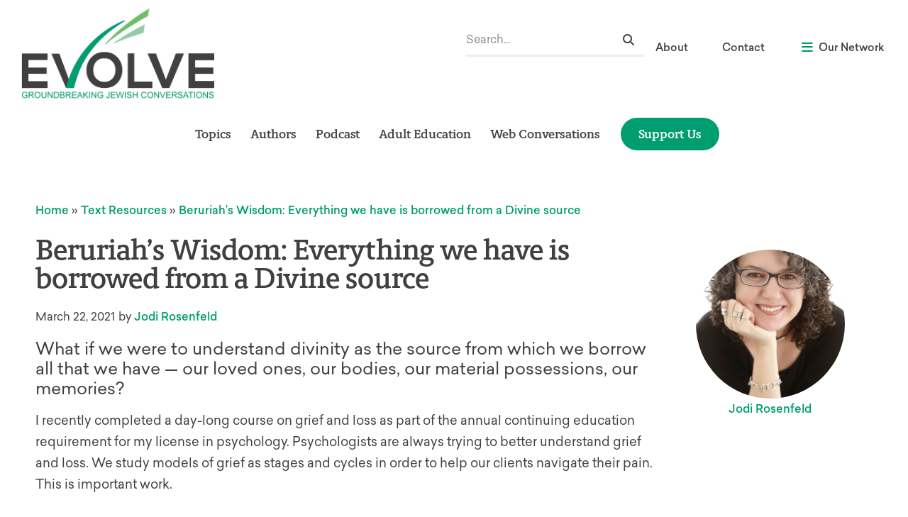

--- FILE ---
content_type: text/html; charset=UTF-8
request_url: https://evolve.reconstructingjudaism.org/beruriahswisdom/
body_size: 63231
content:

<style>
    /* Wrapper anchors positioning for the bubble */
.rj-tooltip-wrap{
  position: relative;
  display: inline-block;
}

/* Trigger styling (minimal; customize as you like) */
.rj-tooltip{
  cursor: help;
  text-decoration: none;              /* avoid mobile Safari underline quirks */
  border-bottom: 1px dotted currentColor;
  padding-bottom: 1px; 
}

/* Tooltip bubble (hidden by default) */
.rj-tooltip__bubble{
  position: absolute;
  left: 50%;
  bottom: calc(100% + 10px); /* above trigger */
  transform: translateX(-50%);
  z-index: 9999;

  max-width: 260px;
  width: max-content;

  padding: 8px 10px;
  border-radius: 6px;

  font-size: 13px;
  line-height: 1.25;

  background: rgba(20, 20, 20, 0.95);
  color: #fff;

  box-shadow: 0 8px 24px rgba(0,0,0,0.18);

  opacity: 0;
  visibility: hidden;
  pointer-events: none;

  transition: opacity 150ms ease, transform 150ms ease, visibility 0s linear 150ms;
}

/* Arrow */
.rj-tooltip__bubble::after{
  content: "";
  position: absolute;
  top: 100%;
  left: 50%;
  transform: translateX(-50%);

  border-width: 7px 7px 0 7px;
  border-style: solid;
  border-color: rgba(20, 20, 20, 0.95) transparent transparent transparent;
}

/* Show on hover/focus (keyboard accessible) */
.rj-tooltip-wrap:hover .rj-tooltip__bubble,
.rj-tooltip-wrap:focus-within .rj-tooltip__bubble{
  opacity: 1;
  visibility: visible;
  transform: translateX(-50%) translateY(-2px);
  transition: opacity 150ms ease, transform 150ms ease, visibility 0s;
}

/* Respect reduced motion preferences */
@media (prefers-reduced-motion: reduce){
  .rj-tooltip__bubble{
    transition: none;
  }
}

</style><!doctype html>
<html dir="ltr" lang="en-US" prefix="og: https://ogp.me/ns#">
<head>
	<meta charset="UTF-8"><script type="text/javascript">(window.NREUM||(NREUM={})).init={privacy:{cookies_enabled:true},ajax:{deny_list:["bam.nr-data.net"]},feature_flags:["soft_nav"],distributed_tracing:{enabled:true}};(window.NREUM||(NREUM={})).loader_config={agentID:"1588841252",accountID:"4026340",trustKey:"66686",xpid:"UAYFV1VXCBABUVJTAQQDUlMG",licenseKey:"NRJS-70cb8169f18fba3f350",applicationID:"1531654477",browserID:"1588841252"};;/*! For license information please see nr-loader-spa-1.306.0.min.js.LICENSE.txt */
(()=>{var e,t,r={384:(e,t,r)=>{"use strict";r.d(t,{NT:()=>s,US:()=>u,Zm:()=>a,bQ:()=>d,dV:()=>c,pV:()=>l});var n=r(6154),i=r(1863),o=r(1910);const s={beacon:"bam.nr-data.net",errorBeacon:"bam.nr-data.net"};function a(){return n.gm.NREUM||(n.gm.NREUM={}),void 0===n.gm.newrelic&&(n.gm.newrelic=n.gm.NREUM),n.gm.NREUM}function c(){let e=a();return e.o||(e.o={ST:n.gm.setTimeout,SI:n.gm.setImmediate||n.gm.setInterval,CT:n.gm.clearTimeout,XHR:n.gm.XMLHttpRequest,REQ:n.gm.Request,EV:n.gm.Event,PR:n.gm.Promise,MO:n.gm.MutationObserver,FETCH:n.gm.fetch,WS:n.gm.WebSocket},(0,o.i)(...Object.values(e.o))),e}function d(e,t){let r=a();r.initializedAgents??={},t.initializedAt={ms:(0,i.t)(),date:new Date},r.initializedAgents[e]=t}function u(e,t){a()[e]=t}function l(){return function(){let e=a();const t=e.info||{};e.info={beacon:s.beacon,errorBeacon:s.errorBeacon,...t}}(),function(){let e=a();const t=e.init||{};e.init={...t}}(),c(),function(){let e=a();const t=e.loader_config||{};e.loader_config={...t}}(),a()}},782:(e,t,r)=>{"use strict";r.d(t,{T:()=>n});const n=r(860).K7.pageViewTiming},860:(e,t,r)=>{"use strict";r.d(t,{$J:()=>u,K7:()=>c,P3:()=>d,XX:()=>i,Yy:()=>a,df:()=>o,qY:()=>n,v4:()=>s});const n="events",i="jserrors",o="browser/blobs",s="rum",a="browser/logs",c={ajax:"ajax",genericEvents:"generic_events",jserrors:i,logging:"logging",metrics:"metrics",pageAction:"page_action",pageViewEvent:"page_view_event",pageViewTiming:"page_view_timing",sessionReplay:"session_replay",sessionTrace:"session_trace",softNav:"soft_navigations",spa:"spa"},d={[c.pageViewEvent]:1,[c.pageViewTiming]:2,[c.metrics]:3,[c.jserrors]:4,[c.spa]:5,[c.ajax]:6,[c.sessionTrace]:7,[c.softNav]:8,[c.sessionReplay]:9,[c.logging]:10,[c.genericEvents]:11},u={[c.pageViewEvent]:s,[c.pageViewTiming]:n,[c.ajax]:n,[c.spa]:n,[c.softNav]:n,[c.metrics]:i,[c.jserrors]:i,[c.sessionTrace]:o,[c.sessionReplay]:o,[c.logging]:a,[c.genericEvents]:"ins"}},944:(e,t,r)=>{"use strict";r.d(t,{R:()=>i});var n=r(3241);function i(e,t){"function"==typeof console.debug&&(console.debug("New Relic Warning: https://github.com/newrelic/newrelic-browser-agent/blob/main/docs/warning-codes.md#".concat(e),t),(0,n.W)({agentIdentifier:null,drained:null,type:"data",name:"warn",feature:"warn",data:{code:e,secondary:t}}))}},993:(e,t,r)=>{"use strict";r.d(t,{A$:()=>o,ET:()=>s,TZ:()=>a,p_:()=>i});var n=r(860);const i={ERROR:"ERROR",WARN:"WARN",INFO:"INFO",DEBUG:"DEBUG",TRACE:"TRACE"},o={OFF:0,ERROR:1,WARN:2,INFO:3,DEBUG:4,TRACE:5},s="log",a=n.K7.logging},1687:(e,t,r)=>{"use strict";r.d(t,{Ak:()=>d,Ze:()=>f,x3:()=>u});var n=r(3241),i=r(7836),o=r(3606),s=r(860),a=r(2646);const c={};function d(e,t){const r={staged:!1,priority:s.P3[t]||0};l(e),c[e].get(t)||c[e].set(t,r)}function u(e,t){e&&c[e]&&(c[e].get(t)&&c[e].delete(t),p(e,t,!1),c[e].size&&h(e))}function l(e){if(!e)throw new Error("agentIdentifier required");c[e]||(c[e]=new Map)}function f(e="",t="feature",r=!1){if(l(e),!e||!c[e].get(t)||r)return p(e,t);c[e].get(t).staged=!0,h(e)}function h(e){const t=Array.from(c[e]);t.every(([e,t])=>t.staged)&&(t.sort((e,t)=>e[1].priority-t[1].priority),t.forEach(([t])=>{c[e].delete(t),p(e,t)}))}function p(e,t,r=!0){const s=e?i.ee.get(e):i.ee,c=o.i.handlers;if(!s.aborted&&s.backlog&&c){if((0,n.W)({agentIdentifier:e,type:"lifecycle",name:"drain",feature:t}),r){const e=s.backlog[t],r=c[t];if(r){for(let t=0;e&&t<e.length;++t)g(e[t],r);Object.entries(r).forEach(([e,t])=>{Object.values(t||{}).forEach(t=>{t[0]?.on&&t[0]?.context()instanceof a.y&&t[0].on(e,t[1])})})}}s.isolatedBacklog||delete c[t],s.backlog[t]=null,s.emit("drain-"+t,[])}}function g(e,t){var r=e[1];Object.values(t[r]||{}).forEach(t=>{var r=e[0];if(t[0]===r){var n=t[1],i=e[3],o=e[2];n.apply(i,o)}})}},1741:(e,t,r)=>{"use strict";r.d(t,{W:()=>o});var n=r(944),i=r(4261);class o{#e(e,...t){if(this[e]!==o.prototype[e])return this[e](...t);(0,n.R)(35,e)}addPageAction(e,t){return this.#e(i.hG,e,t)}register(e){return this.#e(i.eY,e)}recordCustomEvent(e,t){return this.#e(i.fF,e,t)}setPageViewName(e,t){return this.#e(i.Fw,e,t)}setCustomAttribute(e,t,r){return this.#e(i.cD,e,t,r)}noticeError(e,t){return this.#e(i.o5,e,t)}setUserId(e){return this.#e(i.Dl,e)}setApplicationVersion(e){return this.#e(i.nb,e)}setErrorHandler(e){return this.#e(i.bt,e)}addRelease(e,t){return this.#e(i.k6,e,t)}log(e,t){return this.#e(i.$9,e,t)}start(){return this.#e(i.d3)}finished(e){return this.#e(i.BL,e)}recordReplay(){return this.#e(i.CH)}pauseReplay(){return this.#e(i.Tb)}addToTrace(e){return this.#e(i.U2,e)}setCurrentRouteName(e){return this.#e(i.PA,e)}interaction(e){return this.#e(i.dT,e)}wrapLogger(e,t,r){return this.#e(i.Wb,e,t,r)}measure(e,t){return this.#e(i.V1,e,t)}consent(e){return this.#e(i.Pv,e)}}},1863:(e,t,r)=>{"use strict";function n(){return Math.floor(performance.now())}r.d(t,{t:()=>n})},1910:(e,t,r)=>{"use strict";r.d(t,{i:()=>o});var n=r(944);const i=new Map;function o(...e){return e.every(e=>{if(i.has(e))return i.get(e);const t="function"==typeof e?e.toString():"",r=t.includes("[native code]"),o=t.includes("nrWrapper");return r||o||(0,n.R)(64,e?.name||t),i.set(e,r),r})}},2555:(e,t,r)=>{"use strict";r.d(t,{D:()=>a,f:()=>s});var n=r(384),i=r(8122);const o={beacon:n.NT.beacon,errorBeacon:n.NT.errorBeacon,licenseKey:void 0,applicationID:void 0,sa:void 0,queueTime:void 0,applicationTime:void 0,ttGuid:void 0,user:void 0,account:void 0,product:void 0,extra:void 0,jsAttributes:{},userAttributes:void 0,atts:void 0,transactionName:void 0,tNamePlain:void 0};function s(e){try{return!!e.licenseKey&&!!e.errorBeacon&&!!e.applicationID}catch(e){return!1}}const a=e=>(0,i.a)(e,o)},2614:(e,t,r)=>{"use strict";r.d(t,{BB:()=>s,H3:()=>n,g:()=>d,iL:()=>c,tS:()=>a,uh:()=>i,wk:()=>o});const n="NRBA",i="SESSION",o=144e5,s=18e5,a={STARTED:"session-started",PAUSE:"session-pause",RESET:"session-reset",RESUME:"session-resume",UPDATE:"session-update"},c={SAME_TAB:"same-tab",CROSS_TAB:"cross-tab"},d={OFF:0,FULL:1,ERROR:2}},2646:(e,t,r)=>{"use strict";r.d(t,{y:()=>n});class n{constructor(e){this.contextId=e}}},2843:(e,t,r)=>{"use strict";r.d(t,{G:()=>o,u:()=>i});var n=r(3878);function i(e,t=!1,r,i){(0,n.DD)("visibilitychange",function(){if(t)return void("hidden"===document.visibilityState&&e());e(document.visibilityState)},r,i)}function o(e,t,r){(0,n.sp)("pagehide",e,t,r)}},3241:(e,t,r)=>{"use strict";r.d(t,{W:()=>o});var n=r(6154);const i="newrelic";function o(e={}){try{n.gm.dispatchEvent(new CustomEvent(i,{detail:e}))}catch(e){}}},3304:(e,t,r)=>{"use strict";r.d(t,{A:()=>o});var n=r(7836);const i=()=>{const e=new WeakSet;return(t,r)=>{if("object"==typeof r&&null!==r){if(e.has(r))return;e.add(r)}return r}};function o(e){try{return JSON.stringify(e,i())??""}catch(e){try{n.ee.emit("internal-error",[e])}catch(e){}return""}}},3333:(e,t,r)=>{"use strict";r.d(t,{$v:()=>u,TZ:()=>n,Xh:()=>c,Zp:()=>i,kd:()=>d,mq:()=>a,nf:()=>s,qN:()=>o});const n=r(860).K7.genericEvents,i=["auxclick","click","copy","keydown","paste","scrollend"],o=["focus","blur"],s=4,a=1e3,c=2e3,d=["PageAction","UserAction","BrowserPerformance"],u={RESOURCES:"experimental.resources",REGISTER:"register"}},3434:(e,t,r)=>{"use strict";r.d(t,{Jt:()=>o,YM:()=>d});var n=r(7836),i=r(5607);const o="nr@original:".concat(i.W),s=50;var a=Object.prototype.hasOwnProperty,c=!1;function d(e,t){return e||(e=n.ee),r.inPlace=function(e,t,n,i,o){n||(n="");const s="-"===n.charAt(0);for(let a=0;a<t.length;a++){const c=t[a],d=e[c];l(d)||(e[c]=r(d,s?c+n:n,i,c,o))}},r.flag=o,r;function r(t,r,n,c,d){return l(t)?t:(r||(r=""),nrWrapper[o]=t,function(e,t,r){if(Object.defineProperty&&Object.keys)try{return Object.keys(e).forEach(function(r){Object.defineProperty(t,r,{get:function(){return e[r]},set:function(t){return e[r]=t,t}})}),t}catch(e){u([e],r)}for(var n in e)a.call(e,n)&&(t[n]=e[n])}(t,nrWrapper,e),nrWrapper);function nrWrapper(){var o,a,l,f;let h;try{a=this,o=[...arguments],l="function"==typeof n?n(o,a):n||{}}catch(t){u([t,"",[o,a,c],l],e)}i(r+"start",[o,a,c],l,d);const p=performance.now();let g;try{return f=t.apply(a,o),g=performance.now(),f}catch(e){throw g=performance.now(),i(r+"err",[o,a,e],l,d),h=e,h}finally{const e=g-p,t={start:p,end:g,duration:e,isLongTask:e>=s,methodName:c,thrownError:h};t.isLongTask&&i("long-task",[t,a],l,d),i(r+"end",[o,a,f],l,d)}}}function i(r,n,i,o){if(!c||t){var s=c;c=!0;try{e.emit(r,n,i,t,o)}catch(t){u([t,r,n,i],e)}c=s}}}function u(e,t){t||(t=n.ee);try{t.emit("internal-error",e)}catch(e){}}function l(e){return!(e&&"function"==typeof e&&e.apply&&!e[o])}},3606:(e,t,r)=>{"use strict";r.d(t,{i:()=>o});var n=r(9908);o.on=s;var i=o.handlers={};function o(e,t,r,o){s(o||n.d,i,e,t,r)}function s(e,t,r,i,o){o||(o="feature"),e||(e=n.d);var s=t[o]=t[o]||{};(s[r]=s[r]||[]).push([e,i])}},3738:(e,t,r)=>{"use strict";r.d(t,{He:()=>i,Kp:()=>a,Lc:()=>d,Rz:()=>u,TZ:()=>n,bD:()=>o,d3:()=>s,jx:()=>l,sl:()=>f,uP:()=>c});const n=r(860).K7.sessionTrace,i="bstResource",o="resource",s="-start",a="-end",c="fn"+s,d="fn"+a,u="pushState",l=1e3,f=3e4},3785:(e,t,r)=>{"use strict";r.d(t,{R:()=>c,b:()=>d});var n=r(9908),i=r(1863),o=r(860),s=r(3969),a=r(993);function c(e,t,r={},c=a.p_.INFO,d=!0,u,l=(0,i.t)()){(0,n.p)(s.xV,["API/logging/".concat(c.toLowerCase(),"/called")],void 0,o.K7.metrics,e),(0,n.p)(a.ET,[l,t,r,c,d,u],void 0,o.K7.logging,e)}function d(e){return"string"==typeof e&&Object.values(a.p_).some(t=>t===e.toUpperCase().trim())}},3878:(e,t,r)=>{"use strict";function n(e,t){return{capture:e,passive:!1,signal:t}}function i(e,t,r=!1,i){window.addEventListener(e,t,n(r,i))}function o(e,t,r=!1,i){document.addEventListener(e,t,n(r,i))}r.d(t,{DD:()=>o,jT:()=>n,sp:()=>i})},3962:(e,t,r)=>{"use strict";r.d(t,{AM:()=>s,O2:()=>l,OV:()=>o,Qu:()=>f,TZ:()=>c,ih:()=>h,pP:()=>a,t1:()=>u,tC:()=>i,wD:()=>d});var n=r(860);const i=["click","keydown","submit"],o="popstate",s="api",a="initialPageLoad",c=n.K7.softNav,d=5e3,u=500,l={INITIAL_PAGE_LOAD:"",ROUTE_CHANGE:1,UNSPECIFIED:2},f={INTERACTION:1,AJAX:2,CUSTOM_END:3,CUSTOM_TRACER:4},h={IP:"in progress",PF:"pending finish",FIN:"finished",CAN:"cancelled"}},3969:(e,t,r)=>{"use strict";r.d(t,{TZ:()=>n,XG:()=>a,rs:()=>i,xV:()=>s,z_:()=>o});const n=r(860).K7.metrics,i="sm",o="cm",s="storeSupportabilityMetrics",a="storeEventMetrics"},4234:(e,t,r)=>{"use strict";r.d(t,{W:()=>o});var n=r(7836),i=r(1687);class o{constructor(e,t){this.agentIdentifier=e,this.ee=n.ee.get(e),this.featureName=t,this.blocked=!1}deregisterDrain(){(0,i.x3)(this.agentIdentifier,this.featureName)}}},4261:(e,t,r)=>{"use strict";r.d(t,{$9:()=>u,BL:()=>c,CH:()=>p,Dl:()=>x,Fw:()=>w,PA:()=>v,Pl:()=>n,Pv:()=>A,Tb:()=>f,U2:()=>s,V1:()=>E,Wb:()=>T,bt:()=>y,cD:()=>b,d3:()=>R,dT:()=>d,eY:()=>g,fF:()=>h,hG:()=>o,hw:()=>i,k6:()=>a,nb:()=>m,o5:()=>l});const n="api-",i=n+"ixn-",o="addPageAction",s="addToTrace",a="addRelease",c="finished",d="interaction",u="log",l="noticeError",f="pauseReplay",h="recordCustomEvent",p="recordReplay",g="register",m="setApplicationVersion",v="setCurrentRouteName",b="setCustomAttribute",y="setErrorHandler",w="setPageViewName",x="setUserId",R="start",T="wrapLogger",E="measure",A="consent"},4387:(e,t,r)=>{"use strict";function n(e={}){return!(!e.id||!e.name)}function i(e){return"string"==typeof e&&e.trim().length<501||"number"==typeof e}function o(e,t){if(2!==t?.harvestEndpointVersion)return{};const r=t.agentRef.runtime.appMetadata.agents[0].entityGuid;return n(e)?{"source.id":e.id,"source.name":e.name,"source.type":e.type,"parent.id":e.parent?.id||r}:{"entity.guid":r,appId:t.agentRef.info.applicationID}}r.d(t,{Ux:()=>o,c7:()=>n,yo:()=>i})},5205:(e,t,r)=>{"use strict";r.d(t,{j:()=>_});var n=r(384),i=r(1741);var o=r(2555),s=r(3333);const a=e=>{if(!e||"string"!=typeof e)return!1;try{document.createDocumentFragment().querySelector(e)}catch{return!1}return!0};var c=r(2614),d=r(944),u=r(8122);const l="[data-nr-mask]",f=e=>(0,u.a)(e,(()=>{const e={feature_flags:[],experimental:{allow_registered_children:!1,resources:!1},mask_selector:"*",block_selector:"[data-nr-block]",mask_input_options:{color:!1,date:!1,"datetime-local":!1,email:!1,month:!1,number:!1,range:!1,search:!1,tel:!1,text:!1,time:!1,url:!1,week:!1,textarea:!1,select:!1,password:!0}};return{ajax:{deny_list:void 0,block_internal:!0,enabled:!0,autoStart:!0},api:{get allow_registered_children(){return e.feature_flags.includes(s.$v.REGISTER)||e.experimental.allow_registered_children},set allow_registered_children(t){e.experimental.allow_registered_children=t},duplicate_registered_data:!1},browser_consent_mode:{enabled:!1},distributed_tracing:{enabled:void 0,exclude_newrelic_header:void 0,cors_use_newrelic_header:void 0,cors_use_tracecontext_headers:void 0,allowed_origins:void 0},get feature_flags(){return e.feature_flags},set feature_flags(t){e.feature_flags=t},generic_events:{enabled:!0,autoStart:!0},harvest:{interval:30},jserrors:{enabled:!0,autoStart:!0},logging:{enabled:!0,autoStart:!0},metrics:{enabled:!0,autoStart:!0},obfuscate:void 0,page_action:{enabled:!0},page_view_event:{enabled:!0,autoStart:!0},page_view_timing:{enabled:!0,autoStart:!0},performance:{capture_marks:!1,capture_measures:!1,capture_detail:!0,resources:{get enabled(){return e.feature_flags.includes(s.$v.RESOURCES)||e.experimental.resources},set enabled(t){e.experimental.resources=t},asset_types:[],first_party_domains:[],ignore_newrelic:!0}},privacy:{cookies_enabled:!0},proxy:{assets:void 0,beacon:void 0},session:{expiresMs:c.wk,inactiveMs:c.BB},session_replay:{autoStart:!0,enabled:!1,preload:!1,sampling_rate:10,error_sampling_rate:100,collect_fonts:!1,inline_images:!1,fix_stylesheets:!0,mask_all_inputs:!0,get mask_text_selector(){return e.mask_selector},set mask_text_selector(t){a(t)?e.mask_selector="".concat(t,",").concat(l):""===t||null===t?e.mask_selector=l:(0,d.R)(5,t)},get block_class(){return"nr-block"},get ignore_class(){return"nr-ignore"},get mask_text_class(){return"nr-mask"},get block_selector(){return e.block_selector},set block_selector(t){a(t)?e.block_selector+=",".concat(t):""!==t&&(0,d.R)(6,t)},get mask_input_options(){return e.mask_input_options},set mask_input_options(t){t&&"object"==typeof t?e.mask_input_options={...t,password:!0}:(0,d.R)(7,t)}},session_trace:{enabled:!0,autoStart:!0},soft_navigations:{enabled:!0,autoStart:!0},spa:{enabled:!0,autoStart:!0},ssl:void 0,user_actions:{enabled:!0,elementAttributes:["id","className","tagName","type"]}}})());var h=r(6154),p=r(9324);let g=0;const m={buildEnv:p.F3,distMethod:p.Xs,version:p.xv,originTime:h.WN},v={consented:!1},b={appMetadata:{},get consented(){return this.session?.state?.consent||v.consented},set consented(e){v.consented=e},customTransaction:void 0,denyList:void 0,disabled:!1,harvester:void 0,isolatedBacklog:!1,isRecording:!1,loaderType:void 0,maxBytes:3e4,obfuscator:void 0,onerror:void 0,ptid:void 0,releaseIds:{},session:void 0,timeKeeper:void 0,registeredEntities:[],jsAttributesMetadata:{bytes:0},get harvestCount(){return++g}},y=e=>{const t=(0,u.a)(e,b),r=Object.keys(m).reduce((e,t)=>(e[t]={value:m[t],writable:!1,configurable:!0,enumerable:!0},e),{});return Object.defineProperties(t,r)};var w=r(5701);const x=e=>{const t=e.startsWith("http");e+="/",r.p=t?e:"https://"+e};var R=r(7836),T=r(3241);const E={accountID:void 0,trustKey:void 0,agentID:void 0,licenseKey:void 0,applicationID:void 0,xpid:void 0},A=e=>(0,u.a)(e,E),S=new Set;function _(e,t={},r,s){let{init:a,info:c,loader_config:d,runtime:u={},exposed:l=!0}=t;if(!c){const e=(0,n.pV)();a=e.init,c=e.info,d=e.loader_config}e.init=f(a||{}),e.loader_config=A(d||{}),c.jsAttributes??={},h.bv&&(c.jsAttributes.isWorker=!0),e.info=(0,o.D)(c);const p=e.init,g=[c.beacon,c.errorBeacon];S.has(e.agentIdentifier)||(p.proxy.assets&&(x(p.proxy.assets),g.push(p.proxy.assets)),p.proxy.beacon&&g.push(p.proxy.beacon),e.beacons=[...g],function(e){const t=(0,n.pV)();Object.getOwnPropertyNames(i.W.prototype).forEach(r=>{const n=i.W.prototype[r];if("function"!=typeof n||"constructor"===n)return;let o=t[r];e[r]&&!1!==e.exposed&&"micro-agent"!==e.runtime?.loaderType&&(t[r]=(...t)=>{const n=e[r](...t);return o?o(...t):n})})}(e),(0,n.US)("activatedFeatures",w.B),e.runSoftNavOverSpa&&=!0===p.soft_navigations.enabled&&p.feature_flags.includes("soft_nav")),u.denyList=[...p.ajax.deny_list||[],...p.ajax.block_internal?g:[]],u.ptid=e.agentIdentifier,u.loaderType=r,e.runtime=y(u),S.has(e.agentIdentifier)||(e.ee=R.ee.get(e.agentIdentifier),e.exposed=l,(0,T.W)({agentIdentifier:e.agentIdentifier,drained:!!w.B?.[e.agentIdentifier],type:"lifecycle",name:"initialize",feature:void 0,data:e.config})),S.add(e.agentIdentifier)}},5270:(e,t,r)=>{"use strict";r.d(t,{Aw:()=>s,SR:()=>o,rF:()=>a});var n=r(384),i=r(7767);function o(e){return!!(0,n.dV)().o.MO&&(0,i.V)(e)&&!0===e?.session_trace.enabled}function s(e){return!0===e?.session_replay.preload&&o(e)}function a(e,t){try{if("string"==typeof t?.type){if("password"===t.type.toLowerCase())return"*".repeat(e?.length||0);if(void 0!==t?.dataset?.nrUnmask||t?.classList?.contains("nr-unmask"))return e}}catch(e){}return"string"==typeof e?e.replace(/[\S]/g,"*"):"*".repeat(e?.length||0)}},5289:(e,t,r)=>{"use strict";r.d(t,{GG:()=>s,Qr:()=>c,sB:()=>a});var n=r(3878),i=r(6389);function o(){return"undefined"==typeof document||"complete"===document.readyState}function s(e,t){if(o())return e();const r=(0,i.J)(e),s=setInterval(()=>{o()&&(clearInterval(s),r())},500);(0,n.sp)("load",r,t)}function a(e){if(o())return e();(0,n.DD)("DOMContentLoaded",e)}function c(e){if(o())return e();(0,n.sp)("popstate",e)}},5607:(e,t,r)=>{"use strict";r.d(t,{W:()=>n});const n=(0,r(9566).bz)()},5701:(e,t,r)=>{"use strict";r.d(t,{B:()=>o,t:()=>s});var n=r(3241);const i=new Set,o={};function s(e,t){const r=t.agentIdentifier;o[r]??={},e&&"object"==typeof e&&(i.has(r)||(t.ee.emit("rumresp",[e]),o[r]=e,i.add(r),(0,n.W)({agentIdentifier:r,loaded:!0,drained:!0,type:"lifecycle",name:"load",feature:void 0,data:e})))}},6154:(e,t,r)=>{"use strict";r.d(t,{A4:()=>a,OF:()=>u,RI:()=>i,WN:()=>h,bv:()=>o,eN:()=>p,gm:()=>s,lR:()=>f,m:()=>d,mw:()=>c,sb:()=>l});var n=r(1863);const i="undefined"!=typeof window&&!!window.document,o="undefined"!=typeof WorkerGlobalScope&&("undefined"!=typeof self&&self instanceof WorkerGlobalScope&&self.navigator instanceof WorkerNavigator||"undefined"!=typeof globalThis&&globalThis instanceof WorkerGlobalScope&&globalThis.navigator instanceof WorkerNavigator),s=i?window:"undefined"!=typeof WorkerGlobalScope&&("undefined"!=typeof self&&self instanceof WorkerGlobalScope&&self||"undefined"!=typeof globalThis&&globalThis instanceof WorkerGlobalScope&&globalThis),a="complete"===s?.document?.readyState,c=Boolean("hidden"===s?.document?.visibilityState),d=""+s?.location,u=/iPad|iPhone|iPod/.test(s.navigator?.userAgent),l=u&&"undefined"==typeof SharedWorker,f=(()=>{const e=s.navigator?.userAgent?.match(/Firefox[/\s](\d+\.\d+)/);return Array.isArray(e)&&e.length>=2?+e[1]:0})(),h=Date.now()-(0,n.t)(),p=()=>"undefined"!=typeof PerformanceNavigationTiming&&s?.performance?.getEntriesByType("navigation")?.[0]?.responseStart},6344:(e,t,r)=>{"use strict";r.d(t,{BB:()=>u,Qb:()=>l,TZ:()=>i,Ug:()=>s,Vh:()=>o,_s:()=>a,bc:()=>d,yP:()=>c});var n=r(2614);const i=r(860).K7.sessionReplay,o="errorDuringReplay",s=.12,a={DomContentLoaded:0,Load:1,FullSnapshot:2,IncrementalSnapshot:3,Meta:4,Custom:5},c={[n.g.ERROR]:15e3,[n.g.FULL]:3e5,[n.g.OFF]:0},d={RESET:{message:"Session was reset",sm:"Reset"},IMPORT:{message:"Recorder failed to import",sm:"Import"},TOO_MANY:{message:"429: Too Many Requests",sm:"Too-Many"},TOO_BIG:{message:"Payload was too large",sm:"Too-Big"},CROSS_TAB:{message:"Session Entity was set to OFF on another tab",sm:"Cross-Tab"},ENTITLEMENTS:{message:"Session Replay is not allowed and will not be started",sm:"Entitlement"}},u=5e3,l={API:"api",RESUME:"resume",SWITCH_TO_FULL:"switchToFull",INITIALIZE:"initialize",PRELOAD:"preload"}},6389:(e,t,r)=>{"use strict";function n(e,t=500,r={}){const n=r?.leading||!1;let i;return(...r)=>{n&&void 0===i&&(e.apply(this,r),i=setTimeout(()=>{i=clearTimeout(i)},t)),n||(clearTimeout(i),i=setTimeout(()=>{e.apply(this,r)},t))}}function i(e){let t=!1;return(...r)=>{t||(t=!0,e.apply(this,r))}}r.d(t,{J:()=>i,s:()=>n})},6630:(e,t,r)=>{"use strict";r.d(t,{T:()=>n});const n=r(860).K7.pageViewEvent},6774:(e,t,r)=>{"use strict";r.d(t,{T:()=>n});const n=r(860).K7.jserrors},7295:(e,t,r)=>{"use strict";r.d(t,{Xv:()=>s,gX:()=>i,iW:()=>o});var n=[];function i(e){if(!e||o(e))return!1;if(0===n.length)return!0;for(var t=0;t<n.length;t++){var r=n[t];if("*"===r.hostname)return!1;if(a(r.hostname,e.hostname)&&c(r.pathname,e.pathname))return!1}return!0}function o(e){return void 0===e.hostname}function s(e){if(n=[],e&&e.length)for(var t=0;t<e.length;t++){let r=e[t];if(!r)continue;0===r.indexOf("http://")?r=r.substring(7):0===r.indexOf("https://")&&(r=r.substring(8));const i=r.indexOf("/");let o,s;i>0?(o=r.substring(0,i),s=r.substring(i)):(o=r,s="");let[a]=o.split(":");n.push({hostname:a,pathname:s})}}function a(e,t){return!(e.length>t.length)&&t.indexOf(e)===t.length-e.length}function c(e,t){return 0===e.indexOf("/")&&(e=e.substring(1)),0===t.indexOf("/")&&(t=t.substring(1)),""===e||e===t}},7378:(e,t,r)=>{"use strict";r.d(t,{$p:()=>R,BR:()=>b,Kp:()=>x,L3:()=>y,Lc:()=>c,NC:()=>o,SG:()=>u,TZ:()=>i,U6:()=>p,UT:()=>m,d3:()=>w,dT:()=>f,e5:()=>E,gx:()=>v,l9:()=>l,oW:()=>h,op:()=>g,rw:()=>d,tH:()=>A,uP:()=>a,wW:()=>T,xq:()=>s});var n=r(384);const i=r(860).K7.spa,o=["click","submit","keypress","keydown","keyup","change"],s=999,a="fn-start",c="fn-end",d="cb-start",u="api-ixn-",l="remaining",f="interaction",h="spaNode",p="jsonpNode",g="fetch-start",m="fetch-done",v="fetch-body-",b="jsonp-end",y=(0,n.dV)().o.ST,w="-start",x="-end",R="-body",T="cb"+x,E="jsTime",A="fetch"},7485:(e,t,r)=>{"use strict";r.d(t,{D:()=>i});var n=r(6154);function i(e){if(0===(e||"").indexOf("data:"))return{protocol:"data"};try{const t=new URL(e,location.href),r={port:t.port,hostname:t.hostname,pathname:t.pathname,search:t.search,protocol:t.protocol.slice(0,t.protocol.indexOf(":")),sameOrigin:t.protocol===n.gm?.location?.protocol&&t.host===n.gm?.location?.host};return r.port&&""!==r.port||("http:"===t.protocol&&(r.port="80"),"https:"===t.protocol&&(r.port="443")),r.pathname&&""!==r.pathname?r.pathname.startsWith("/")||(r.pathname="/".concat(r.pathname)):r.pathname="/",r}catch(e){return{}}}},7699:(e,t,r)=>{"use strict";r.d(t,{It:()=>o,KC:()=>a,No:()=>i,qh:()=>s});var n=r(860);const i=16e3,o=1e6,s="SESSION_ERROR",a={[n.K7.logging]:!0,[n.K7.genericEvents]:!1,[n.K7.jserrors]:!1,[n.K7.ajax]:!1}},7767:(e,t,r)=>{"use strict";r.d(t,{V:()=>i});var n=r(6154);const i=e=>n.RI&&!0===e?.privacy.cookies_enabled},7836:(e,t,r)=>{"use strict";r.d(t,{P:()=>a,ee:()=>c});var n=r(384),i=r(8990),o=r(2646),s=r(5607);const a="nr@context:".concat(s.W),c=function e(t,r){var n={},s={},u={},l=!1;try{l=16===r.length&&d.initializedAgents?.[r]?.runtime.isolatedBacklog}catch(e){}var f={on:p,addEventListener:p,removeEventListener:function(e,t){var r=n[e];if(!r)return;for(var i=0;i<r.length;i++)r[i]===t&&r.splice(i,1)},emit:function(e,r,n,i,o){!1!==o&&(o=!0);if(c.aborted&&!i)return;t&&o&&t.emit(e,r,n);var a=h(n);g(e).forEach(e=>{e.apply(a,r)});var d=v()[s[e]];d&&d.push([f,e,r,a]);return a},get:m,listeners:g,context:h,buffer:function(e,t){const r=v();if(t=t||"feature",f.aborted)return;Object.entries(e||{}).forEach(([e,n])=>{s[n]=t,t in r||(r[t]=[])})},abort:function(){f._aborted=!0,Object.keys(f.backlog).forEach(e=>{delete f.backlog[e]})},isBuffering:function(e){return!!v()[s[e]]},debugId:r,backlog:l?{}:t&&"object"==typeof t.backlog?t.backlog:{},isolatedBacklog:l};return Object.defineProperty(f,"aborted",{get:()=>{let e=f._aborted||!1;return e||(t&&(e=t.aborted),e)}}),f;function h(e){return e&&e instanceof o.y?e:e?(0,i.I)(e,a,()=>new o.y(a)):new o.y(a)}function p(e,t){n[e]=g(e).concat(t)}function g(e){return n[e]||[]}function m(t){return u[t]=u[t]||e(f,t)}function v(){return f.backlog}}(void 0,"globalEE"),d=(0,n.Zm)();d.ee||(d.ee=c)},8122:(e,t,r)=>{"use strict";r.d(t,{a:()=>i});var n=r(944);function i(e,t){try{if(!e||"object"!=typeof e)return(0,n.R)(3);if(!t||"object"!=typeof t)return(0,n.R)(4);const r=Object.create(Object.getPrototypeOf(t),Object.getOwnPropertyDescriptors(t)),o=0===Object.keys(r).length?e:r;for(let s in o)if(void 0!==e[s])try{if(null===e[s]){r[s]=null;continue}Array.isArray(e[s])&&Array.isArray(t[s])?r[s]=Array.from(new Set([...e[s],...t[s]])):"object"==typeof e[s]&&"object"==typeof t[s]?r[s]=i(e[s],t[s]):r[s]=e[s]}catch(e){r[s]||(0,n.R)(1,e)}return r}catch(e){(0,n.R)(2,e)}}},8139:(e,t,r)=>{"use strict";r.d(t,{u:()=>f});var n=r(7836),i=r(3434),o=r(8990),s=r(6154);const a={},c=s.gm.XMLHttpRequest,d="addEventListener",u="removeEventListener",l="nr@wrapped:".concat(n.P);function f(e){var t=function(e){return(e||n.ee).get("events")}(e);if(a[t.debugId]++)return t;a[t.debugId]=1;var r=(0,i.YM)(t,!0);function f(e){r.inPlace(e,[d,u],"-",p)}function p(e,t){return e[1]}return"getPrototypeOf"in Object&&(s.RI&&h(document,f),c&&h(c.prototype,f),h(s.gm,f)),t.on(d+"-start",function(e,t){var n=e[1];if(null!==n&&("function"==typeof n||"object"==typeof n)&&"newrelic"!==e[0]){var i=(0,o.I)(n,l,function(){var e={object:function(){if("function"!=typeof n.handleEvent)return;return n.handleEvent.apply(n,arguments)},function:n}[typeof n];return e?r(e,"fn-",null,e.name||"anonymous"):n});this.wrapped=e[1]=i}}),t.on(u+"-start",function(e){e[1]=this.wrapped||e[1]}),t}function h(e,t,...r){let n=e;for(;"object"==typeof n&&!Object.prototype.hasOwnProperty.call(n,d);)n=Object.getPrototypeOf(n);n&&t(n,...r)}},8374:(e,t,r)=>{r.nc=(()=>{try{return document?.currentScript?.nonce}catch(e){}return""})()},8990:(e,t,r)=>{"use strict";r.d(t,{I:()=>i});var n=Object.prototype.hasOwnProperty;function i(e,t,r){if(n.call(e,t))return e[t];var i=r();if(Object.defineProperty&&Object.keys)try{return Object.defineProperty(e,t,{value:i,writable:!0,enumerable:!1}),i}catch(e){}return e[t]=i,i}},9300:(e,t,r)=>{"use strict";r.d(t,{T:()=>n});const n=r(860).K7.ajax},9324:(e,t,r)=>{"use strict";r.d(t,{AJ:()=>s,F3:()=>i,Xs:()=>o,Yq:()=>a,xv:()=>n});const n="1.306.0",i="PROD",o="CDN",s="@newrelic/rrweb",a="1.0.1"},9566:(e,t,r)=>{"use strict";r.d(t,{LA:()=>a,ZF:()=>c,bz:()=>s,el:()=>d});var n=r(6154);const i="xxxxxxxx-xxxx-4xxx-yxxx-xxxxxxxxxxxx";function o(e,t){return e?15&e[t]:16*Math.random()|0}function s(){const e=n.gm?.crypto||n.gm?.msCrypto;let t,r=0;return e&&e.getRandomValues&&(t=e.getRandomValues(new Uint8Array(30))),i.split("").map(e=>"x"===e?o(t,r++).toString(16):"y"===e?(3&o()|8).toString(16):e).join("")}function a(e){const t=n.gm?.crypto||n.gm?.msCrypto;let r,i=0;t&&t.getRandomValues&&(r=t.getRandomValues(new Uint8Array(e)));const s=[];for(var a=0;a<e;a++)s.push(o(r,i++).toString(16));return s.join("")}function c(){return a(16)}function d(){return a(32)}},9908:(e,t,r)=>{"use strict";r.d(t,{d:()=>n,p:()=>i});var n=r(7836).ee.get("handle");function i(e,t,r,i,o){o?(o.buffer([e],i),o.emit(e,t,r)):(n.buffer([e],i),n.emit(e,t,r))}}},n={};function i(e){var t=n[e];if(void 0!==t)return t.exports;var o=n[e]={exports:{}};return r[e](o,o.exports,i),o.exports}i.m=r,i.d=(e,t)=>{for(var r in t)i.o(t,r)&&!i.o(e,r)&&Object.defineProperty(e,r,{enumerable:!0,get:t[r]})},i.f={},i.e=e=>Promise.all(Object.keys(i.f).reduce((t,r)=>(i.f[r](e,t),t),[])),i.u=e=>({212:"nr-spa-compressor",249:"nr-spa-recorder",478:"nr-spa"}[e]+"-1.306.0.min.js"),i.o=(e,t)=>Object.prototype.hasOwnProperty.call(e,t),e={},t="NRBA-1.306.0.PROD:",i.l=(r,n,o,s)=>{if(e[r])e[r].push(n);else{var a,c;if(void 0!==o)for(var d=document.getElementsByTagName("script"),u=0;u<d.length;u++){var l=d[u];if(l.getAttribute("src")==r||l.getAttribute("data-webpack")==t+o){a=l;break}}if(!a){c=!0;var f={478:"sha512-aOsrvCAZ97m4mi9/Q4P4Dl7seaB7sOFJOs8qmPK71B7CWoc9bXc5a5319PV5PSQ3SmEq++JW0qpaiKWV7MTLEg==",249:"sha512-nPxm1wa+eWrD9VPj39BAOPa200tURpQREipOlSDpePq/R8Y4hd4lO6tDy6C/6jm/J54CUHnLYeGyLZ/GIlo7gg==",212:"sha512-zcA2FBsG3fy6K+G9+4J1T2M6AmHuICGsq35BrGWu1rmRJwYBUqdOhAAxJkXYpoBy/9vKZ7LBcGpOEjABpjEWCQ=="};(a=document.createElement("script")).charset="utf-8",i.nc&&a.setAttribute("nonce",i.nc),a.setAttribute("data-webpack",t+o),a.src=r,0!==a.src.indexOf(window.location.origin+"/")&&(a.crossOrigin="anonymous"),f[s]&&(a.integrity=f[s])}e[r]=[n];var h=(t,n)=>{a.onerror=a.onload=null,clearTimeout(p);var i=e[r];if(delete e[r],a.parentNode&&a.parentNode.removeChild(a),i&&i.forEach(e=>e(n)),t)return t(n)},p=setTimeout(h.bind(null,void 0,{type:"timeout",target:a}),12e4);a.onerror=h.bind(null,a.onerror),a.onload=h.bind(null,a.onload),c&&document.head.appendChild(a)}},i.r=e=>{"undefined"!=typeof Symbol&&Symbol.toStringTag&&Object.defineProperty(e,Symbol.toStringTag,{value:"Module"}),Object.defineProperty(e,"__esModule",{value:!0})},i.p="https://js-agent.newrelic.com/",(()=>{var e={38:0,788:0};i.f.j=(t,r)=>{var n=i.o(e,t)?e[t]:void 0;if(0!==n)if(n)r.push(n[2]);else{var o=new Promise((r,i)=>n=e[t]=[r,i]);r.push(n[2]=o);var s=i.p+i.u(t),a=new Error;i.l(s,r=>{if(i.o(e,t)&&(0!==(n=e[t])&&(e[t]=void 0),n)){var o=r&&("load"===r.type?"missing":r.type),s=r&&r.target&&r.target.src;a.message="Loading chunk "+t+" failed: ("+o+": "+s+")",a.name="ChunkLoadError",a.type=o,a.request=s,n[1](a)}},"chunk-"+t,t)}};var t=(t,r)=>{var n,o,[s,a,c]=r,d=0;if(s.some(t=>0!==e[t])){for(n in a)i.o(a,n)&&(i.m[n]=a[n]);if(c)c(i)}for(t&&t(r);d<s.length;d++)o=s[d],i.o(e,o)&&e[o]&&e[o][0](),e[o]=0},r=self["webpackChunk:NRBA-1.306.0.PROD"]=self["webpackChunk:NRBA-1.306.0.PROD"]||[];r.forEach(t.bind(null,0)),r.push=t.bind(null,r.push.bind(r))})(),(()=>{"use strict";i(8374);var e=i(9566),t=i(1741);class r extends t.W{agentIdentifier=(0,e.LA)(16)}var n=i(860);const o=Object.values(n.K7);var s=i(5205);var a=i(9908),c=i(1863),d=i(4261),u=i(3241),l=i(944),f=i(5701),h=i(3969);function p(e,t,i,o){const s=o||i;!s||s[e]&&s[e]!==r.prototype[e]||(s[e]=function(){(0,a.p)(h.xV,["API/"+e+"/called"],void 0,n.K7.metrics,i.ee),(0,u.W)({agentIdentifier:i.agentIdentifier,drained:!!f.B?.[i.agentIdentifier],type:"data",name:"api",feature:d.Pl+e,data:{}});try{return t.apply(this,arguments)}catch(e){(0,l.R)(23,e)}})}function g(e,t,r,n,i){const o=e.info;null===r?delete o.jsAttributes[t]:o.jsAttributes[t]=r,(i||null===r)&&(0,a.p)(d.Pl+n,[(0,c.t)(),t,r],void 0,"session",e.ee)}var m=i(1687),v=i(4234),b=i(5289),y=i(6154),w=i(5270),x=i(7767),R=i(6389),T=i(7699);class E extends v.W{constructor(e,t){super(e.agentIdentifier,t),this.agentRef=e,this.abortHandler=void 0,this.featAggregate=void 0,this.loadedSuccessfully=void 0,this.onAggregateImported=new Promise(e=>{this.loadedSuccessfully=e}),this.deferred=Promise.resolve(),!1===e.init[this.featureName].autoStart?this.deferred=new Promise((t,r)=>{this.ee.on("manual-start-all",(0,R.J)(()=>{(0,m.Ak)(e.agentIdentifier,this.featureName),t()}))}):(0,m.Ak)(e.agentIdentifier,t)}importAggregator(e,t,r={}){if(this.featAggregate)return;const n=async()=>{let n;await this.deferred;try{if((0,x.V)(e.init)){const{setupAgentSession:t}=await i.e(478).then(i.bind(i,8766));n=t(e)}}catch(e){(0,l.R)(20,e),this.ee.emit("internal-error",[e]),(0,a.p)(T.qh,[e],void 0,this.featureName,this.ee)}try{if(!this.#t(this.featureName,n,e.init))return(0,m.Ze)(this.agentIdentifier,this.featureName),void this.loadedSuccessfully(!1);const{Aggregate:i}=await t();this.featAggregate=new i(e,r),e.runtime.harvester.initializedAggregates.push(this.featAggregate),this.loadedSuccessfully(!0)}catch(e){(0,l.R)(34,e),this.abortHandler?.(),(0,m.Ze)(this.agentIdentifier,this.featureName,!0),this.loadedSuccessfully(!1),this.ee&&this.ee.abort()}};y.RI?(0,b.GG)(()=>n(),!0):n()}#t(e,t,r){if(this.blocked)return!1;switch(e){case n.K7.sessionReplay:return(0,w.SR)(r)&&!!t;case n.K7.sessionTrace:return!!t;default:return!0}}}var A=i(6630),S=i(2614);class _ extends E{static featureName=A.T;constructor(e){var t;super(e,A.T),this.setupInspectionEvents(e.agentIdentifier),t=e,p(d.Fw,function(e,r){"string"==typeof e&&("/"!==e.charAt(0)&&(e="/"+e),t.runtime.customTransaction=(r||"http://custom.transaction")+e,(0,a.p)(d.Pl+d.Fw,[(0,c.t)()],void 0,void 0,t.ee))},t),this.importAggregator(e,()=>i.e(478).then(i.bind(i,2467)))}setupInspectionEvents(e){const t=(t,r)=>{t&&(0,u.W)({agentIdentifier:e,timeStamp:t.timeStamp,loaded:"complete"===t.target.readyState,type:"window",name:r,data:t.target.location+""})};(0,b.sB)(e=>{t(e,"DOMContentLoaded")}),(0,b.GG)(e=>{t(e,"load")}),(0,b.Qr)(e=>{t(e,"navigate")}),this.ee.on(S.tS.UPDATE,(t,r)=>{(0,u.W)({agentIdentifier:e,type:"lifecycle",name:"session",data:r})})}}var O=i(384);var N=i(2843),I=i(782);class P extends E{static featureName=I.T;constructor(e){super(e,I.T),y.RI&&((0,N.u)(()=>(0,a.p)("docHidden",[(0,c.t)()],void 0,I.T,this.ee),!0),(0,N.G)(()=>(0,a.p)("winPagehide",[(0,c.t)()],void 0,I.T,this.ee)),this.importAggregator(e,()=>i.e(478).then(i.bind(i,9917))))}}class j extends E{static featureName=h.TZ;constructor(e){super(e,h.TZ),y.RI&&document.addEventListener("securitypolicyviolation",e=>{(0,a.p)(h.xV,["Generic/CSPViolation/Detected"],void 0,this.featureName,this.ee)}),this.importAggregator(e,()=>i.e(478).then(i.bind(i,6555)))}}var k=i(6774),C=i(3878),D=i(3304);class L{constructor(e,t,r,n,i){this.name="UncaughtError",this.message="string"==typeof e?e:(0,D.A)(e),this.sourceURL=t,this.line=r,this.column=n,this.__newrelic=i}}function M(e){return K(e)?e:new L(void 0!==e?.message?e.message:e,e?.filename||e?.sourceURL,e?.lineno||e?.line,e?.colno||e?.col,e?.__newrelic,e?.cause)}function H(e){const t="Unhandled Promise Rejection: ";if(!e?.reason)return;if(K(e.reason)){try{e.reason.message.startsWith(t)||(e.reason.message=t+e.reason.message)}catch(e){}return M(e.reason)}const r=M(e.reason);return(r.message||"").startsWith(t)||(r.message=t+r.message),r}function B(e){if(e.error instanceof SyntaxError&&!/:\d+$/.test(e.error.stack?.trim())){const t=new L(e.message,e.filename,e.lineno,e.colno,e.error.__newrelic,e.cause);return t.name=SyntaxError.name,t}return K(e.error)?e.error:M(e)}function K(e){return e instanceof Error&&!!e.stack}function W(e,t,r,i,o=(0,c.t)()){"string"==typeof e&&(e=new Error(e)),(0,a.p)("err",[e,o,!1,t,r.runtime.isRecording,void 0,i],void 0,n.K7.jserrors,r.ee),(0,a.p)("uaErr",[],void 0,n.K7.genericEvents,r.ee)}var U=i(4387),F=i(993),V=i(3785);function G(e,{customAttributes:t={},level:r=F.p_.INFO}={},n,i,o=(0,c.t)()){(0,V.R)(n.ee,e,t,r,!1,i,o)}function z(e,t,r,i,o=(0,c.t)()){(0,a.p)(d.Pl+d.hG,[o,e,t,i],void 0,n.K7.genericEvents,r.ee)}function Z(e,t,r,i,o=(0,c.t)()){const{start:s,end:u,customAttributes:f}=t||{},h={customAttributes:f||{}};if("object"!=typeof h.customAttributes||"string"!=typeof e||0===e.length)return void(0,l.R)(57);const p=(e,t)=>null==e?t:"number"==typeof e?e:e instanceof PerformanceMark?e.startTime:Number.NaN;if(h.start=p(s,0),h.end=p(u,o),Number.isNaN(h.start)||Number.isNaN(h.end))(0,l.R)(57);else{if(h.duration=h.end-h.start,!(h.duration<0))return(0,a.p)(d.Pl+d.V1,[h,e,i],void 0,n.K7.genericEvents,r.ee),h;(0,l.R)(58)}}function q(e,t={},r,i,o=(0,c.t)()){(0,a.p)(d.Pl+d.fF,[o,e,t,i],void 0,n.K7.genericEvents,r.ee)}function X(e){p(d.eY,function(t){return Y(e,t)},e)}function Y(e,t,r){const i={};(0,l.R)(54,"newrelic.register"),t||={},t.type="MFE",t.licenseKey||=e.info.licenseKey,t.blocked=!1,t.parent=r||{};let o=()=>{};const s=e.runtime.registeredEntities,d=s.find(({metadata:{target:{id:e,name:r}}})=>e===t.id);if(d)return d.metadata.target.name!==t.name&&(d.metadata.target.name=t.name),d;const u=e=>{t.blocked=!0,o=e};e.init.api.allow_registered_children||u((0,R.J)(()=>(0,l.R)(55))),(0,U.c7)(t)||u((0,R.J)(()=>(0,l.R)(48,t))),(0,U.yo)(t.id)&&(0,U.yo)(t.name)||u((0,R.J)(()=>(0,l.R)(48,t)));const f={addPageAction:(r,n={})=>m(z,[r,{...i,...n},e],t),log:(r,n={})=>m(G,[r,{...n,customAttributes:{...i,...n.customAttributes||{}}},e],t),measure:(r,n={})=>m(Z,[r,{...n,customAttributes:{...i,...n.customAttributes||{}}},e],t),noticeError:(r,n={})=>m(W,[r,{...i,...n},e],t),register:(t={})=>m(Y,[e,t],f.metadata.target),recordCustomEvent:(r,n={})=>m(q,[r,{...i,...n},e],t),setApplicationVersion:e=>g("application.version",e),setCustomAttribute:(e,t)=>g(e,t),setUserId:e=>g("enduser.id",e),metadata:{customAttributes:i,target:t}},p=()=>(t.blocked&&o(),t.blocked);p()||s.push(f);const g=(e,t)=>{p()||(i[e]=t)},m=(t,r,i)=>{if(p())return;const o=(0,c.t)();(0,a.p)(h.xV,["API/register/".concat(t.name,"/called")],void 0,n.K7.metrics,e.ee);try{return e.init.api.duplicate_registered_data&&"register"!==t.name&&t(...r,void 0,o),t(...r,i,o)}catch(e){(0,l.R)(50,e)}};return f}class J extends E{static featureName=k.T;constructor(e){var t;super(e,k.T),t=e,p(d.o5,(e,r)=>W(e,r,t),t),function(e){p(d.bt,function(t){e.runtime.onerror=t},e)}(e),function(e){let t=0;p(d.k6,function(e,r){++t>10||(this.runtime.releaseIds[e.slice(-200)]=(""+r).slice(-200))},e)}(e),X(e);try{this.removeOnAbort=new AbortController}catch(e){}this.ee.on("internal-error",(t,r)=>{this.abortHandler&&(0,a.p)("ierr",[M(t),(0,c.t)(),!0,{},e.runtime.isRecording,r],void 0,this.featureName,this.ee)}),y.gm.addEventListener("unhandledrejection",t=>{this.abortHandler&&(0,a.p)("err",[H(t),(0,c.t)(),!1,{unhandledPromiseRejection:1},e.runtime.isRecording],void 0,this.featureName,this.ee)},(0,C.jT)(!1,this.removeOnAbort?.signal)),y.gm.addEventListener("error",t=>{this.abortHandler&&(0,a.p)("err",[B(t),(0,c.t)(),!1,{},e.runtime.isRecording],void 0,this.featureName,this.ee)},(0,C.jT)(!1,this.removeOnAbort?.signal)),this.abortHandler=this.#r,this.importAggregator(e,()=>i.e(478).then(i.bind(i,2176)))}#r(){this.removeOnAbort?.abort(),this.abortHandler=void 0}}var Q=i(8990);let ee=1;function te(e){const t=typeof e;return!e||"object"!==t&&"function"!==t?-1:e===y.gm?0:(0,Q.I)(e,"nr@id",function(){return ee++})}function re(e){if("string"==typeof e&&e.length)return e.length;if("object"==typeof e){if("undefined"!=typeof ArrayBuffer&&e instanceof ArrayBuffer&&e.byteLength)return e.byteLength;if("undefined"!=typeof Blob&&e instanceof Blob&&e.size)return e.size;if(!("undefined"!=typeof FormData&&e instanceof FormData))try{return(0,D.A)(e).length}catch(e){return}}}var ne=i(8139),ie=i(7836),oe=i(3434);const se={},ae=["open","send"];function ce(e){var t=e||ie.ee;const r=function(e){return(e||ie.ee).get("xhr")}(t);if(void 0===y.gm.XMLHttpRequest)return r;if(se[r.debugId]++)return r;se[r.debugId]=1,(0,ne.u)(t);var n=(0,oe.YM)(r),i=y.gm.XMLHttpRequest,o=y.gm.MutationObserver,s=y.gm.Promise,a=y.gm.setInterval,c="readystatechange",d=["onload","onerror","onabort","onloadstart","onloadend","onprogress","ontimeout"],u=[],f=y.gm.XMLHttpRequest=function(e){const t=new i(e),o=r.context(t);try{r.emit("new-xhr",[t],o),t.addEventListener(c,(s=o,function(){var e=this;e.readyState>3&&!s.resolved&&(s.resolved=!0,r.emit("xhr-resolved",[],e)),n.inPlace(e,d,"fn-",b)}),(0,C.jT)(!1))}catch(e){(0,l.R)(15,e);try{r.emit("internal-error",[e])}catch(e){}}var s;return t};function h(e,t){n.inPlace(t,["onreadystatechange"],"fn-",b)}if(function(e,t){for(var r in e)t[r]=e[r]}(i,f),f.prototype=i.prototype,n.inPlace(f.prototype,ae,"-xhr-",b),r.on("send-xhr-start",function(e,t){h(e,t),function(e){u.push(e),o&&(p?p.then(v):a?a(v):(g=-g,m.data=g))}(t)}),r.on("open-xhr-start",h),o){var p=s&&s.resolve();if(!a&&!s){var g=1,m=document.createTextNode(g);new o(v).observe(m,{characterData:!0})}}else t.on("fn-end",function(e){e[0]&&e[0].type===c||v()});function v(){for(var e=0;e<u.length;e++)h(0,u[e]);u.length&&(u=[])}function b(e,t){return t}return r}var de="fetch-",ue=de+"body-",le=["arrayBuffer","blob","json","text","formData"],fe=y.gm.Request,he=y.gm.Response,pe="prototype";const ge={};function me(e){const t=function(e){return(e||ie.ee).get("fetch")}(e);if(!(fe&&he&&y.gm.fetch))return t;if(ge[t.debugId]++)return t;function r(e,r,n){var i=e[r];"function"==typeof i&&(e[r]=function(){var e,r=[...arguments],o={};t.emit(n+"before-start",[r],o),o[ie.P]&&o[ie.P].dt&&(e=o[ie.P].dt);var s=i.apply(this,r);return t.emit(n+"start",[r,e],s),s.then(function(e){return t.emit(n+"end",[null,e],s),e},function(e){throw t.emit(n+"end",[e],s),e})})}return ge[t.debugId]=1,le.forEach(e=>{r(fe[pe],e,ue),r(he[pe],e,ue)}),r(y.gm,"fetch",de),t.on(de+"end",function(e,r){var n=this;if(r){var i=r.headers.get("content-length");null!==i&&(n.rxSize=i),t.emit(de+"done",[null,r],n)}else t.emit(de+"done",[e],n)}),t}var ve=i(7485);class be{constructor(e){this.agentRef=e}generateTracePayload(t){const r=this.agentRef.loader_config;if(!this.shouldGenerateTrace(t)||!r)return null;var n=(r.accountID||"").toString()||null,i=(r.agentID||"").toString()||null,o=(r.trustKey||"").toString()||null;if(!n||!i)return null;var s=(0,e.ZF)(),a=(0,e.el)(),c=Date.now(),d={spanId:s,traceId:a,timestamp:c};return(t.sameOrigin||this.isAllowedOrigin(t)&&this.useTraceContextHeadersForCors())&&(d.traceContextParentHeader=this.generateTraceContextParentHeader(s,a),d.traceContextStateHeader=this.generateTraceContextStateHeader(s,c,n,i,o)),(t.sameOrigin&&!this.excludeNewrelicHeader()||!t.sameOrigin&&this.isAllowedOrigin(t)&&this.useNewrelicHeaderForCors())&&(d.newrelicHeader=this.generateTraceHeader(s,a,c,n,i,o)),d}generateTraceContextParentHeader(e,t){return"00-"+t+"-"+e+"-01"}generateTraceContextStateHeader(e,t,r,n,i){return i+"@nr=0-1-"+r+"-"+n+"-"+e+"----"+t}generateTraceHeader(e,t,r,n,i,o){if(!("function"==typeof y.gm?.btoa))return null;var s={v:[0,1],d:{ty:"Browser",ac:n,ap:i,id:e,tr:t,ti:r}};return o&&n!==o&&(s.d.tk=o),btoa((0,D.A)(s))}shouldGenerateTrace(e){return this.agentRef.init?.distributed_tracing?.enabled&&this.isAllowedOrigin(e)}isAllowedOrigin(e){var t=!1;const r=this.agentRef.init?.distributed_tracing;if(e.sameOrigin)t=!0;else if(r?.allowed_origins instanceof Array)for(var n=0;n<r.allowed_origins.length;n++){var i=(0,ve.D)(r.allowed_origins[n]);if(e.hostname===i.hostname&&e.protocol===i.protocol&&e.port===i.port){t=!0;break}}return t}excludeNewrelicHeader(){var e=this.agentRef.init?.distributed_tracing;return!!e&&!!e.exclude_newrelic_header}useNewrelicHeaderForCors(){var e=this.agentRef.init?.distributed_tracing;return!!e&&!1!==e.cors_use_newrelic_header}useTraceContextHeadersForCors(){var e=this.agentRef.init?.distributed_tracing;return!!e&&!!e.cors_use_tracecontext_headers}}var ye=i(9300),we=i(7295);function xe(e){return"string"==typeof e?e:e instanceof(0,O.dV)().o.REQ?e.url:y.gm?.URL&&e instanceof URL?e.href:void 0}var Re=["load","error","abort","timeout"],Te=Re.length,Ee=(0,O.dV)().o.REQ,Ae=(0,O.dV)().o.XHR;const Se="X-NewRelic-App-Data";class _e extends E{static featureName=ye.T;constructor(e){super(e,ye.T),this.dt=new be(e),this.handler=(e,t,r,n)=>(0,a.p)(e,t,r,n,this.ee);try{const e={xmlhttprequest:"xhr",fetch:"fetch",beacon:"beacon"};y.gm?.performance?.getEntriesByType("resource").forEach(t=>{if(t.initiatorType in e&&0!==t.responseStatus){const r={status:t.responseStatus},i={rxSize:t.transferSize,duration:Math.floor(t.duration),cbTime:0};Oe(r,t.name),this.handler("xhr",[r,i,t.startTime,t.responseEnd,e[t.initiatorType]],void 0,n.K7.ajax)}})}catch(e){}me(this.ee),ce(this.ee),function(e,t,r,i){function o(e){var t=this;t.totalCbs=0,t.called=0,t.cbTime=0,t.end=E,t.ended=!1,t.xhrGuids={},t.lastSize=null,t.loadCaptureCalled=!1,t.params=this.params||{},t.metrics=this.metrics||{},t.latestLongtaskEnd=0,e.addEventListener("load",function(r){A(t,e)},(0,C.jT)(!1)),y.lR||e.addEventListener("progress",function(e){t.lastSize=e.loaded},(0,C.jT)(!1))}function s(e){this.params={method:e[0]},Oe(this,e[1]),this.metrics={}}function d(t,r){e.loader_config.xpid&&this.sameOrigin&&r.setRequestHeader("X-NewRelic-ID",e.loader_config.xpid);var n=i.generateTracePayload(this.parsedOrigin);if(n){var o=!1;n.newrelicHeader&&(r.setRequestHeader("newrelic",n.newrelicHeader),o=!0),n.traceContextParentHeader&&(r.setRequestHeader("traceparent",n.traceContextParentHeader),n.traceContextStateHeader&&r.setRequestHeader("tracestate",n.traceContextStateHeader),o=!0),o&&(this.dt=n)}}function u(e,r){var n=this.metrics,i=e[0],o=this;if(n&&i){var s=re(i);s&&(n.txSize=s)}this.startTime=(0,c.t)(),this.body=i,this.listener=function(e){try{"abort"!==e.type||o.loadCaptureCalled||(o.params.aborted=!0),("load"!==e.type||o.called===o.totalCbs&&(o.onloadCalled||"function"!=typeof r.onload)&&"function"==typeof o.end)&&o.end(r)}catch(e){try{t.emit("internal-error",[e])}catch(e){}}};for(var a=0;a<Te;a++)r.addEventListener(Re[a],this.listener,(0,C.jT)(!1))}function l(e,t,r){this.cbTime+=e,t?this.onloadCalled=!0:this.called+=1,this.called!==this.totalCbs||!this.onloadCalled&&"function"==typeof r.onload||"function"!=typeof this.end||this.end(r)}function f(e,t){var r=""+te(e)+!!t;this.xhrGuids&&!this.xhrGuids[r]&&(this.xhrGuids[r]=!0,this.totalCbs+=1)}function p(e,t){var r=""+te(e)+!!t;this.xhrGuids&&this.xhrGuids[r]&&(delete this.xhrGuids[r],this.totalCbs-=1)}function g(){this.endTime=(0,c.t)()}function m(e,r){r instanceof Ae&&"load"===e[0]&&t.emit("xhr-load-added",[e[1],e[2]],r)}function v(e,r){r instanceof Ae&&"load"===e[0]&&t.emit("xhr-load-removed",[e[1],e[2]],r)}function b(e,t,r){t instanceof Ae&&("onload"===r&&(this.onload=!0),("load"===(e[0]&&e[0].type)||this.onload)&&(this.xhrCbStart=(0,c.t)()))}function w(e,r){this.xhrCbStart&&t.emit("xhr-cb-time",[(0,c.t)()-this.xhrCbStart,this.onload,r],r)}function x(e){var t,r=e[1]||{};if("string"==typeof e[0]?0===(t=e[0]).length&&y.RI&&(t=""+y.gm.location.href):e[0]&&e[0].url?t=e[0].url:y.gm?.URL&&e[0]&&e[0]instanceof URL?t=e[0].href:"function"==typeof e[0].toString&&(t=e[0].toString()),"string"==typeof t&&0!==t.length){t&&(this.parsedOrigin=(0,ve.D)(t),this.sameOrigin=this.parsedOrigin.sameOrigin);var n=i.generateTracePayload(this.parsedOrigin);if(n&&(n.newrelicHeader||n.traceContextParentHeader))if(e[0]&&e[0].headers)a(e[0].headers,n)&&(this.dt=n);else{var o={};for(var s in r)o[s]=r[s];o.headers=new Headers(r.headers||{}),a(o.headers,n)&&(this.dt=n),e.length>1?e[1]=o:e.push(o)}}function a(e,t){var r=!1;return t.newrelicHeader&&(e.set("newrelic",t.newrelicHeader),r=!0),t.traceContextParentHeader&&(e.set("traceparent",t.traceContextParentHeader),t.traceContextStateHeader&&e.set("tracestate",t.traceContextStateHeader),r=!0),r}}function R(e,t){this.params={},this.metrics={},this.startTime=(0,c.t)(),this.dt=t,e.length>=1&&(this.target=e[0]),e.length>=2&&(this.opts=e[1]);var r=this.opts||{},n=this.target;Oe(this,xe(n));var i=(""+(n&&n instanceof Ee&&n.method||r.method||"GET")).toUpperCase();this.params.method=i,this.body=r.body,this.txSize=re(r.body)||0}function T(e,t){if(this.endTime=(0,c.t)(),this.params||(this.params={}),(0,we.iW)(this.params))return;let i;this.params.status=t?t.status:0,"string"==typeof this.rxSize&&this.rxSize.length>0&&(i=+this.rxSize);const o={txSize:this.txSize,rxSize:i,duration:(0,c.t)()-this.startTime};r("xhr",[this.params,o,this.startTime,this.endTime,"fetch"],this,n.K7.ajax)}function E(e){const t=this.params,i=this.metrics;if(!this.ended){this.ended=!0;for(let t=0;t<Te;t++)e.removeEventListener(Re[t],this.listener,!1);t.aborted||(0,we.iW)(t)||(i.duration=(0,c.t)()-this.startTime,this.loadCaptureCalled||4!==e.readyState?null==t.status&&(t.status=0):A(this,e),i.cbTime=this.cbTime,r("xhr",[t,i,this.startTime,this.endTime,"xhr"],this,n.K7.ajax))}}function A(e,r){e.params.status=r.status;var i=function(e,t){var r=e.responseType;return"json"===r&&null!==t?t:"arraybuffer"===r||"blob"===r||"json"===r?re(e.response):"text"===r||""===r||void 0===r?re(e.responseText):void 0}(r,e.lastSize);if(i&&(e.metrics.rxSize=i),e.sameOrigin&&r.getAllResponseHeaders().indexOf(Se)>=0){var o=r.getResponseHeader(Se);o&&((0,a.p)(h.rs,["Ajax/CrossApplicationTracing/Header/Seen"],void 0,n.K7.metrics,t),e.params.cat=o.split(", ").pop())}e.loadCaptureCalled=!0}t.on("new-xhr",o),t.on("open-xhr-start",s),t.on("open-xhr-end",d),t.on("send-xhr-start",u),t.on("xhr-cb-time",l),t.on("xhr-load-added",f),t.on("xhr-load-removed",p),t.on("xhr-resolved",g),t.on("addEventListener-end",m),t.on("removeEventListener-end",v),t.on("fn-end",w),t.on("fetch-before-start",x),t.on("fetch-start",R),t.on("fn-start",b),t.on("fetch-done",T)}(e,this.ee,this.handler,this.dt),this.importAggregator(e,()=>i.e(478).then(i.bind(i,3845)))}}function Oe(e,t){var r=(0,ve.D)(t),n=e.params||e;n.hostname=r.hostname,n.port=r.port,n.protocol=r.protocol,n.host=r.hostname+":"+r.port,n.pathname=r.pathname,e.parsedOrigin=r,e.sameOrigin=r.sameOrigin}const Ne={},Ie=["pushState","replaceState"];function Pe(e){const t=function(e){return(e||ie.ee).get("history")}(e);return!y.RI||Ne[t.debugId]++||(Ne[t.debugId]=1,(0,oe.YM)(t).inPlace(window.history,Ie,"-")),t}var je=i(3738);function ke(e){p(d.BL,function(t=Date.now()){const r=t-y.WN;r<0&&(0,l.R)(62,t),(0,a.p)(h.XG,[d.BL,{time:r}],void 0,n.K7.metrics,e.ee),e.addToTrace({name:d.BL,start:t,origin:"nr"}),(0,a.p)(d.Pl+d.hG,[r,d.BL],void 0,n.K7.genericEvents,e.ee)},e)}const{He:Ce,bD:De,d3:Le,Kp:Me,TZ:He,Lc:Be,uP:Ke,Rz:We}=je;class Ue extends E{static featureName=He;constructor(e){var t;super(e,He),t=e,p(d.U2,function(e){if(!(e&&"object"==typeof e&&e.name&&e.start))return;const r={n:e.name,s:e.start-y.WN,e:(e.end||e.start)-y.WN,o:e.origin||"",t:"api"};r.s<0||r.e<0||r.e<r.s?(0,l.R)(61,{start:r.s,end:r.e}):(0,a.p)("bstApi",[r],void 0,n.K7.sessionTrace,t.ee)},t),ke(e);if(!(0,x.V)(e.init))return void this.deregisterDrain();const r=this.ee;let o;Pe(r),this.eventsEE=(0,ne.u)(r),this.eventsEE.on(Ke,function(e,t){this.bstStart=(0,c.t)()}),this.eventsEE.on(Be,function(e,t){(0,a.p)("bst",[e[0],t,this.bstStart,(0,c.t)()],void 0,n.K7.sessionTrace,r)}),r.on(We+Le,function(e){this.time=(0,c.t)(),this.startPath=location.pathname+location.hash}),r.on(We+Me,function(e){(0,a.p)("bstHist",[location.pathname+location.hash,this.startPath,this.time],void 0,n.K7.sessionTrace,r)});try{o=new PerformanceObserver(e=>{const t=e.getEntries();(0,a.p)(Ce,[t],void 0,n.K7.sessionTrace,r)}),o.observe({type:De,buffered:!0})}catch(e){}this.importAggregator(e,()=>i.e(478).then(i.bind(i,6974)),{resourceObserver:o})}}var Fe=i(6344);class Ve extends E{static featureName=Fe.TZ;#n;recorder;constructor(e){var t;let r;super(e,Fe.TZ),t=e,p(d.CH,function(){(0,a.p)(d.CH,[],void 0,n.K7.sessionReplay,t.ee)},t),function(e){p(d.Tb,function(){(0,a.p)(d.Tb,[],void 0,n.K7.sessionReplay,e.ee)},e)}(e);try{r=JSON.parse(localStorage.getItem("".concat(S.H3,"_").concat(S.uh)))}catch(e){}(0,w.SR)(e.init)&&this.ee.on(d.CH,()=>this.#i()),this.#o(r)&&this.importRecorder().then(e=>{e.startRecording(Fe.Qb.PRELOAD,r?.sessionReplayMode)}),this.importAggregator(this.agentRef,()=>i.e(478).then(i.bind(i,6167)),this),this.ee.on("err",e=>{this.blocked||this.agentRef.runtime.isRecording&&(this.errorNoticed=!0,(0,a.p)(Fe.Vh,[e],void 0,this.featureName,this.ee))})}#o(e){return e&&(e.sessionReplayMode===S.g.FULL||e.sessionReplayMode===S.g.ERROR)||(0,w.Aw)(this.agentRef.init)}importRecorder(){return this.recorder?Promise.resolve(this.recorder):(this.#n??=Promise.all([i.e(478),i.e(249)]).then(i.bind(i,4866)).then(({Recorder:e})=>(this.recorder=new e(this),this.recorder)).catch(e=>{throw this.ee.emit("internal-error",[e]),this.blocked=!0,e}),this.#n)}#i(){this.blocked||(this.featAggregate?this.featAggregate.mode!==S.g.FULL&&this.featAggregate.initializeRecording(S.g.FULL,!0,Fe.Qb.API):this.importRecorder().then(()=>{this.recorder.startRecording(Fe.Qb.API,S.g.FULL)}))}}var Ge=i(3962);function ze(e){const t=e.ee.get("tracer");function r(){}p(d.dT,function(e){return(new r).get("object"==typeof e?e:{})},e);const i=r.prototype={createTracer:function(r,i){var o={},s=this,u="function"==typeof i;return(0,a.p)(h.xV,["API/createTracer/called"],void 0,n.K7.metrics,e.ee),e.runSoftNavOverSpa||(0,a.p)(d.hw+"tracer",[(0,c.t)(),r,o],s,n.K7.spa,e.ee),function(){if(t.emit((u?"":"no-")+"fn-start",[(0,c.t)(),s,u],o),u)try{return i.apply(this,arguments)}catch(e){const r="string"==typeof e?new Error(e):e;throw t.emit("fn-err",[arguments,this,r],o),r}finally{t.emit("fn-end",[(0,c.t)()],o)}}}};["actionText","setName","setAttribute","save","ignore","onEnd","getContext","end","get"].forEach(t=>{p.apply(this,[t,function(){return(0,a.p)(d.hw+t,[(0,c.t)(),...arguments],this,e.runSoftNavOverSpa?n.K7.softNav:n.K7.spa,e.ee),this},e,i])}),p(d.PA,function(){e.runSoftNavOverSpa?(0,a.p)(d.hw+"routeName",[performance.now(),...arguments],void 0,n.K7.softNav,e.ee):(0,a.p)(d.Pl+"routeName",[(0,c.t)(),...arguments],this,n.K7.spa,e.ee)},e)}class Ze extends E{static featureName=Ge.TZ;constructor(e){if(super(e,Ge.TZ),ze(e),!y.RI||!(0,O.dV)().o.MO)return;const t=Pe(this.ee);try{this.removeOnAbort=new AbortController}catch(e){}Ge.tC.forEach(e=>{(0,C.sp)(e,e=>{s(e)},!0,this.removeOnAbort?.signal)});const r=()=>(0,a.p)("newURL",[(0,c.t)(),""+window.location],void 0,this.featureName,this.ee);t.on("pushState-end",r),t.on("replaceState-end",r),(0,C.sp)(Ge.OV,e=>{s(e),(0,a.p)("newURL",[e.timeStamp,""+window.location],void 0,this.featureName,this.ee)},!0,this.removeOnAbort?.signal);let n=!1;const o=new((0,O.dV)().o.MO)((e,t)=>{n||(n=!0,requestAnimationFrame(()=>{(0,a.p)("newDom",[(0,c.t)()],void 0,this.featureName,this.ee),n=!1}))}),s=(0,R.s)(e=>{"loading"!==document.readyState&&((0,a.p)("newUIEvent",[e],void 0,this.featureName,this.ee),o.observe(document.body,{attributes:!0,childList:!0,subtree:!0,characterData:!0}))},100,{leading:!0});this.abortHandler=function(){this.removeOnAbort?.abort(),o.disconnect(),this.abortHandler=void 0},this.importAggregator(e,()=>i.e(478).then(i.bind(i,4393)),{domObserver:o})}}var qe=i(7378);const Xe={},Ye=["appendChild","insertBefore","replaceChild"];function Je(e){const t=function(e){return(e||ie.ee).get("jsonp")}(e);if(!y.RI||Xe[t.debugId])return t;Xe[t.debugId]=!0;var r=(0,oe.YM)(t),n=/[?&](?:callback|cb)=([^&#]+)/,i=/(.*)\.([^.]+)/,o=/^(\w+)(\.|$)(.*)$/;function s(e,t){if(!e)return t;const r=e.match(o),n=r[1];return s(r[3],t[n])}return r.inPlace(Node.prototype,Ye,"dom-"),t.on("dom-start",function(e){!function(e){if(!e||"string"!=typeof e.nodeName||"script"!==e.nodeName.toLowerCase())return;if("function"!=typeof e.addEventListener)return;var o=(a=e.src,c=a.match(n),c?c[1]:null);var a,c;if(!o)return;var d=function(e){var t=e.match(i);if(t&&t.length>=3)return{key:t[2],parent:s(t[1],window)};return{key:e,parent:window}}(o);if("function"!=typeof d.parent[d.key])return;var u={};function l(){t.emit("jsonp-end",[],u),e.removeEventListener("load",l,(0,C.jT)(!1)),e.removeEventListener("error",f,(0,C.jT)(!1))}function f(){t.emit("jsonp-error",[],u),t.emit("jsonp-end",[],u),e.removeEventListener("load",l,(0,C.jT)(!1)),e.removeEventListener("error",f,(0,C.jT)(!1))}r.inPlace(d.parent,[d.key],"cb-",u),e.addEventListener("load",l,(0,C.jT)(!1)),e.addEventListener("error",f,(0,C.jT)(!1)),t.emit("new-jsonp",[e.src],u)}(e[0])}),t}const $e={};function Qe(e){const t=function(e){return(e||ie.ee).get("promise")}(e);if($e[t.debugId])return t;$e[t.debugId]=!0;var r=t.context,n=(0,oe.YM)(t),i=y.gm.Promise;return i&&function(){function e(r){var o=t.context(),s=n(r,"executor-",o,null,!1);const a=Reflect.construct(i,[s],e);return t.context(a).getCtx=function(){return o},a}y.gm.Promise=e,Object.defineProperty(e,"name",{value:"Promise"}),e.toString=function(){return i.toString()},Object.setPrototypeOf(e,i),["all","race"].forEach(function(r){const n=i[r];e[r]=function(e){let i=!1;[...e||[]].forEach(e=>{this.resolve(e).then(s("all"===r),s(!1))});const o=n.apply(this,arguments);return o;function s(e){return function(){t.emit("propagate",[null,!i],o,!1,!1),i=i||!e}}}}),["resolve","reject"].forEach(function(r){const n=i[r];e[r]=function(e){const r=n.apply(this,arguments);return e!==r&&t.emit("propagate",[e,!0],r,!1,!1),r}}),e.prototype=i.prototype;const o=i.prototype.then;i.prototype.then=function(...e){var i=this,s=r(i);s.promise=i,e[0]=n(e[0],"cb-",s,null,!1),e[1]=n(e[1],"cb-",s,null,!1);const a=o.apply(this,e);return s.nextPromise=a,t.emit("propagate",[i,!0],a,!1,!1),a},i.prototype.then[oe.Jt]=o,t.on("executor-start",function(e){e[0]=n(e[0],"resolve-",this,null,!1),e[1]=n(e[1],"resolve-",this,null,!1)}),t.on("executor-err",function(e,t,r){e[1](r)}),t.on("cb-end",function(e,r,n){t.emit("propagate",[n,!0],this.nextPromise,!1,!1)}),t.on("propagate",function(e,r,n){if(!this.getCtx||r){const r=this,n=e instanceof Promise?t.context(e):null;let i;this.getCtx=function(){return i||(i=n&&n!==r?"function"==typeof n.getCtx?n.getCtx():n:r,i)}}})}(),t}const et={},tt="setTimeout",rt="setInterval",nt="clearTimeout",it="-start",ot=[tt,"setImmediate",rt,nt,"clearImmediate"];function st(e){const t=function(e){return(e||ie.ee).get("timer")}(e);if(et[t.debugId]++)return t;et[t.debugId]=1;var r=(0,oe.YM)(t);return r.inPlace(y.gm,ot.slice(0,2),tt+"-"),r.inPlace(y.gm,ot.slice(2,3),rt+"-"),r.inPlace(y.gm,ot.slice(3),nt+"-"),t.on(rt+it,function(e,t,n){e[0]=r(e[0],"fn-",null,n)}),t.on(tt+it,function(e,t,n){this.method=n,this.timerDuration=isNaN(e[1])?0:+e[1],e[0]=r(e[0],"fn-",this,n)}),t}const at={};function ct(e){const t=function(e){return(e||ie.ee).get("mutation")}(e);if(!y.RI||at[t.debugId])return t;at[t.debugId]=!0;var r=(0,oe.YM)(t),n=y.gm.MutationObserver;return n&&(window.MutationObserver=function(e){return this instanceof n?new n(r(e,"fn-")):n.apply(this,arguments)},MutationObserver.prototype=n.prototype),t}const{TZ:dt,d3:ut,Kp:lt,$p:ft,wW:ht,e5:pt,tH:gt,uP:mt,rw:vt,Lc:bt}=qe;class yt extends E{static featureName=dt;constructor(e){if(super(e,dt),ze(e),!y.RI)return;try{this.removeOnAbort=new AbortController}catch(e){}let t,r=0;const n=this.ee.get("tracer"),o=Je(this.ee),s=Qe(this.ee),d=st(this.ee),u=ce(this.ee),l=this.ee.get("events"),f=me(this.ee),h=Pe(this.ee),p=ct(this.ee);function g(e,t){h.emit("newURL",[""+window.location,t])}function m(){r++,t=window.location.hash,this[mt]=(0,c.t)()}function v(){r--,window.location.hash!==t&&g(0,!0);var e=(0,c.t)();this[pt]=~~this[pt]+e-this[mt],this[bt]=e}function w(e,t){e.on(t,function(){this[t]=(0,c.t)()})}this.ee.on(mt,m),s.on(vt,m),o.on(vt,m),this.ee.on(bt,v),s.on(ht,v),o.on(ht,v),this.ee.on("fn-err",(...t)=>{t[2]?.__newrelic?.[e.agentIdentifier]||(0,a.p)("function-err",[...t],void 0,this.featureName,this.ee)}),this.ee.buffer([mt,bt,"xhr-resolved"],this.featureName),l.buffer([mt],this.featureName),d.buffer(["setTimeout"+lt,"clearTimeout"+ut,mt],this.featureName),u.buffer([mt,"new-xhr","send-xhr"+ut],this.featureName),f.buffer([gt+ut,gt+"-done",gt+ft+ut,gt+ft+lt],this.featureName),h.buffer(["newURL"],this.featureName),p.buffer([mt],this.featureName),s.buffer(["propagate",vt,ht,"executor-err","resolve"+ut],this.featureName),n.buffer([mt,"no-"+mt],this.featureName),o.buffer(["new-jsonp","cb-start","jsonp-error","jsonp-end"],this.featureName),w(f,gt+ut),w(f,gt+"-done"),w(o,"new-jsonp"),w(o,"jsonp-end"),w(o,"cb-start"),h.on("pushState-end",g),h.on("replaceState-end",g),(0,b.GG)(()=>{l.emit(mt,[[{type:"load"}],window],void 0,!0)}),window.addEventListener("hashchange",g,(0,C.jT)(!0,this.removeOnAbort?.signal)),window.addEventListener("load",g,(0,C.jT)(!0,this.removeOnAbort?.signal)),window.addEventListener("popstate",function(){g(0,r>1)},(0,C.jT)(!0,this.removeOnAbort?.signal)),this.abortHandler=this.#r,this.importAggregator(e,()=>i.e(478).then(i.bind(i,5592)))}#r(){this.removeOnAbort?.abort(),this.abortHandler=void 0}}var wt=i(3333);const xt={},Rt=new Set;function Tt(e){return"string"==typeof e?{type:"string",size:(new TextEncoder).encode(e).length}:e instanceof ArrayBuffer?{type:"ArrayBuffer",size:e.byteLength}:e instanceof Blob?{type:"Blob",size:e.size}:e instanceof DataView?{type:"DataView",size:e.byteLength}:ArrayBuffer.isView(e)?{type:"TypedArray",size:e.byteLength}:{type:"unknown",size:0}}class Et{constructor(t,r){this.timestamp=(0,c.t)(),this.currentUrl=window.location.href,this.socketId=(0,e.LA)(8),this.requestedUrl=t,this.requestedProtocols=Array.isArray(r)?r.join(","):r||"",this.openedAt=void 0,this.protocol=void 0,this.extensions=void 0,this.binaryType=void 0,this.messageOrigin=void 0,this.messageCount=void 0,this.messageBytes=void 0,this.messageBytesMin=void 0,this.messageBytesMax=void 0,this.messageTypes=void 0,this.sendCount=void 0,this.sendBytes=void 0,this.sendBytesMin=void 0,this.sendBytesMax=void 0,this.sendTypes=void 0,this.closedAt=void 0,this.closeCode=void 0,this.closeReason=void 0,this.closeWasClean=void 0,this.connectedDuration=void 0,this.hasErrors=void 0}}class At extends E{static featureName=wt.TZ;constructor(e){super(e,wt.TZ);const t=e.init.feature_flags.includes("websockets"),r=[e.init.page_action.enabled,e.init.performance.capture_marks,e.init.performance.capture_measures,e.init.performance.resources.enabled,e.init.user_actions.enabled,t];var o;let s,u;if(o=e,p(d.hG,(e,t)=>z(e,t,o),o),function(e){p(d.fF,(t,r)=>q(t,r,e),e)}(e),ke(e),X(e),function(e){p(d.V1,(t,r)=>Z(t,r,e),e)}(e),t&&(u=function(e){if(!(0,O.dV)().o.WS)return e;const t=e.get("websockets");if(xt[t.debugId]++)return t;xt[t.debugId]=1,(0,N.G)(()=>{const e=(0,c.t)();Rt.forEach(r=>{r.nrData.closedAt=e,r.nrData.closeCode=1001,r.nrData.closeReason="Page navigating away",r.nrData.closeWasClean=!1,r.nrData.openedAt&&(r.nrData.connectedDuration=e-r.nrData.openedAt),t.emit("ws",[r.nrData],r)})});class r extends WebSocket{static name="WebSocket";static toString(){return"function WebSocket() { [native code] }"}toString(){return"[object WebSocket]"}get[Symbol.toStringTag](){return r.name}#s(e){(e.__newrelic??={}).socketId=this.nrData.socketId,this.nrData.hasErrors??=!0}constructor(...e){super(...e),this.nrData=new Et(e[0],e[1]),this.addEventListener("open",()=>{this.nrData.openedAt=(0,c.t)(),["protocol","extensions","binaryType"].forEach(e=>{this.nrData[e]=this[e]}),Rt.add(this)}),this.addEventListener("message",e=>{const{type:t,size:r}=Tt(e.data);this.nrData.messageOrigin??=e.origin,this.nrData.messageCount=(this.nrData.messageCount??0)+1,this.nrData.messageBytes=(this.nrData.messageBytes??0)+r,this.nrData.messageBytesMin=Math.min(this.nrData.messageBytesMin??1/0,r),this.nrData.messageBytesMax=Math.max(this.nrData.messageBytesMax??0,r),(this.nrData.messageTypes??"").includes(t)||(this.nrData.messageTypes=this.nrData.messageTypes?"".concat(this.nrData.messageTypes,",").concat(t):t)}),this.addEventListener("close",e=>{this.nrData.closedAt=(0,c.t)(),this.nrData.closeCode=e.code,this.nrData.closeReason=e.reason,this.nrData.closeWasClean=e.wasClean,this.nrData.connectedDuration=this.nrData.closedAt-this.nrData.openedAt,Rt.delete(this),t.emit("ws",[this.nrData],this)})}addEventListener(e,t,...r){const n=this,i="function"==typeof t?function(...e){try{return t.apply(this,e)}catch(e){throw n.#s(e),e}}:t?.handleEvent?{handleEvent:function(...e){try{return t.handleEvent.apply(t,e)}catch(e){throw n.#s(e),e}}}:t;return super.addEventListener(e,i,...r)}send(e){if(this.readyState===WebSocket.OPEN){const{type:t,size:r}=Tt(e);this.nrData.sendCount=(this.nrData.sendCount??0)+1,this.nrData.sendBytes=(this.nrData.sendBytes??0)+r,this.nrData.sendBytesMin=Math.min(this.nrData.sendBytesMin??1/0,r),this.nrData.sendBytesMax=Math.max(this.nrData.sendBytesMax??0,r),(this.nrData.sendTypes??"").includes(t)||(this.nrData.sendTypes=this.nrData.sendTypes?"".concat(this.nrData.sendTypes,",").concat(t):t)}try{return super.send(e)}catch(e){throw this.#s(e),e}}close(...e){try{super.close(...e)}catch(e){throw this.#s(e),e}}}return y.gm.WebSocket=r,t}(this.ee)),y.RI){if(me(this.ee),ce(this.ee),s=Pe(this.ee),e.init.user_actions.enabled){function l(t){const r=(0,ve.D)(t);return e.beacons.includes(r.hostname+":"+r.port)}function f(){s.emit("navChange")}wt.Zp.forEach(e=>(0,C.sp)(e,e=>(0,a.p)("ua",[e],void 0,this.featureName,this.ee),!0)),wt.qN.forEach(e=>{const t=(0,R.s)(e=>{(0,a.p)("ua",[e],void 0,this.featureName,this.ee)},500,{leading:!0});(0,C.sp)(e,t)}),y.gm.addEventListener("error",()=>{(0,a.p)("uaErr",[],void 0,n.K7.genericEvents,this.ee)},(0,C.jT)(!1,this.removeOnAbort?.signal)),this.ee.on("open-xhr-start",(e,t)=>{l(e[1])||t.addEventListener("readystatechange",()=>{2===t.readyState&&(0,a.p)("uaXhr",[],void 0,n.K7.genericEvents,this.ee)})}),this.ee.on("fetch-start",e=>{e.length>=1&&!l(xe(e[0]))&&(0,a.p)("uaXhr",[],void 0,n.K7.genericEvents,this.ee)}),s.on("pushState-end",f),s.on("replaceState-end",f),window.addEventListener("hashchange",f,(0,C.jT)(!0,this.removeOnAbort?.signal)),window.addEventListener("popstate",f,(0,C.jT)(!0,this.removeOnAbort?.signal))}if(e.init.performance.resources.enabled&&y.gm.PerformanceObserver?.supportedEntryTypes.includes("resource")){new PerformanceObserver(e=>{e.getEntries().forEach(e=>{(0,a.p)("browserPerformance.resource",[e],void 0,this.featureName,this.ee)})}).observe({type:"resource",buffered:!0})}}t&&u.on("ws",e=>{(0,a.p)("ws-complete",[e],void 0,this.featureName,this.ee)});try{this.removeOnAbort=new AbortController}catch(h){}this.abortHandler=()=>{this.removeOnAbort?.abort(),this.abortHandler=void 0},r.some(e=>e)?this.importAggregator(e,()=>i.e(478).then(i.bind(i,8019))):this.deregisterDrain()}}var St=i(2646);const _t=new Map;function Ot(e,t,r,n,i=!0){if("object"!=typeof t||!t||"string"!=typeof r||!r||"function"!=typeof t[r])return(0,l.R)(29);const o=function(e){return(e||ie.ee).get("logger")}(e),s=(0,oe.YM)(o),a=new St.y(ie.P);a.level=n.level,a.customAttributes=n.customAttributes,a.autoCaptured=i;const c=t[r]?.[oe.Jt]||t[r];return _t.set(c,a),s.inPlace(t,[r],"wrap-logger-",()=>_t.get(c)),o}var Nt=i(1910);class It extends E{static featureName=F.TZ;constructor(e){var t;super(e,F.TZ),t=e,p(d.$9,(e,r)=>G(e,r,t),t),function(e){p(d.Wb,(t,r,{customAttributes:n={},level:i=F.p_.INFO}={})=>{Ot(e.ee,t,r,{customAttributes:n,level:i},!1)},e)}(e),X(e);const r=this.ee;["log","error","warn","info","debug","trace"].forEach(e=>{(0,Nt.i)(y.gm.console[e]),Ot(r,y.gm.console,e,{level:"log"===e?"info":e})}),this.ee.on("wrap-logger-end",function([e]){const{level:t,customAttributes:n,autoCaptured:i}=this;(0,V.R)(r,e,n,t,i)}),this.importAggregator(e,()=>i.e(478).then(i.bind(i,5288)))}}new class extends r{constructor(e){var t;(super(),y.gm)?(this.features={},(0,O.bQ)(this.agentIdentifier,this),this.desiredFeatures=new Set(e.features||[]),this.desiredFeatures.add(_),this.runSoftNavOverSpa=[...this.desiredFeatures].some(e=>e.featureName===n.K7.softNav),(0,s.j)(this,e,e.loaderType||"agent"),t=this,p(d.cD,function(e,r,n=!1){if("string"==typeof e){if(["string","number","boolean"].includes(typeof r)||null===r)return g(t,e,r,d.cD,n);(0,l.R)(40,typeof r)}else(0,l.R)(39,typeof e)},t),function(e){p(d.Dl,function(t){if("string"==typeof t||null===t)return g(e,"enduser.id",t,d.Dl,!0);(0,l.R)(41,typeof t)},e)}(this),function(e){p(d.nb,function(t){if("string"==typeof t||null===t)return g(e,"application.version",t,d.nb,!1);(0,l.R)(42,typeof t)},e)}(this),function(e){p(d.d3,function(){e.ee.emit("manual-start-all")},e)}(this),function(e){p(d.Pv,function(t=!0){if("boolean"==typeof t){if((0,a.p)(d.Pl+d.Pv,[t],void 0,"session",e.ee),e.runtime.consented=t,t){const t=e.features.page_view_event;t.onAggregateImported.then(e=>{const r=t.featAggregate;e&&!r.sentRum&&r.sendRum()})}}else(0,l.R)(65,typeof t)},e)}(this),this.run()):(0,l.R)(21)}get config(){return{info:this.info,init:this.init,loader_config:this.loader_config,runtime:this.runtime}}get api(){return this}run(){try{const e=function(e){const t={};return o.forEach(r=>{t[r]=!!e[r]?.enabled}),t}(this.init),t=[...this.desiredFeatures];t.sort((e,t)=>n.P3[e.featureName]-n.P3[t.featureName]),t.forEach(t=>{if(!e[t.featureName]&&t.featureName!==n.K7.pageViewEvent)return;if(this.runSoftNavOverSpa&&t.featureName===n.K7.spa)return;if(!this.runSoftNavOverSpa&&t.featureName===n.K7.softNav)return;const r=function(e){switch(e){case n.K7.ajax:return[n.K7.jserrors];case n.K7.sessionTrace:return[n.K7.ajax,n.K7.pageViewEvent];case n.K7.sessionReplay:return[n.K7.sessionTrace];case n.K7.pageViewTiming:return[n.K7.pageViewEvent];default:return[]}}(t.featureName).filter(e=>!(e in this.features));r.length>0&&(0,l.R)(36,{targetFeature:t.featureName,missingDependencies:r}),this.features[t.featureName]=new t(this)})}catch(e){(0,l.R)(22,e);for(const e in this.features)this.features[e].abortHandler?.();const t=(0,O.Zm)();delete t.initializedAgents[this.agentIdentifier]?.features,delete this.sharedAggregator;return t.ee.get(this.agentIdentifier).abort(),!1}}}({features:[_e,_,P,Ue,Ve,j,J,At,It,Ze,yt],loaderType:"spa"})})()})();</script>
	<meta name="viewport" content="width=device-width, initial-scale=1">
	<link rel="profile" href="https://gmpg.org/xfn/11">
	<title>Beruriah’s Wisdom: Everything we have is borrowed from a Divine source - Evolve</title>
	<style>img:is([sizes="auto" i], [sizes^="auto," i]) { contain-intrinsic-size: 3000px 1500px }</style>
	
		<!-- All in One SEO Pro 4.8.9 - aioseo.com -->
	<meta name="description" content="What if we were to understand divinity as the source from which we borrow all that we have — our loved ones, our bodies, our material possessions, our memories?" />
	<meta name="robots" content="max-image-preview:large" />
	<meta name="author" content="Jonathan"/>
	<link rel="canonical" href="https://evolve.reconstructingjudaism.org/beruriahswisdom/" />
	<meta name="generator" content="All in One SEO Pro (AIOSEO) 4.8.9" />
		<meta property="og:locale" content="en_US" />
		<meta property="og:site_name" content="Evolve - Groundbreaking Jewish Conversations" />
		<meta property="og:type" content="article" />
		<meta property="og:title" content="Beruriah’s Wisdom: Everything we have is borrowed from a Divine source - Evolve" />
		<meta property="og:description" content="What if we were to understand divinity as the source from which we borrow all that we have — our loved ones, our bodies, our material possessions, our memories?" />
		<meta property="og:url" content="https://evolve.reconstructingjudaism.org/beruriahswisdom/" />
		<meta property="og:image" content="https://evolve.reconstructingjudaism.org/wp-content/uploads/sites/5/2022/06/markusspisk-1614051165-43-e1619646024226.jpg" />
		<meta property="og:image:secure_url" content="https://evolve.reconstructingjudaism.org/wp-content/uploads/sites/5/2022/06/markusspisk-1614051165-43-e1619646024226.jpg" />
		<meta property="og:image:width" content="1800" />
		<meta property="og:image:height" content="1200" />
		<meta property="article:published_time" content="2021-03-22T19:14:05+00:00" />
		<meta property="article:modified_time" content="2022-06-10T14:29:32+00:00" />
		<meta property="article:publisher" content="https://www.facebook.com/EvolveRecon" />
		<meta name="twitter:card" content="summary" />
		<meta name="twitter:site" content="@EvolveRecon" />
		<meta name="twitter:title" content="Beruriah’s Wisdom: Everything we have is borrowed from a Divine source - Evolve" />
		<meta name="twitter:description" content="What if we were to understand divinity as the source from which we borrow all that we have — our loved ones, our bodies, our material possessions, our memories?" />
		<meta name="twitter:creator" content="@EvolveRecon" />
		<meta name="twitter:image" content="https://evolve.reconstructingjudaism.org/wp-content/uploads/sites/5/2022/06/markusspisk-1614051165-43-e1619646024226.jpg" />
		<script type="application/ld+json" class="aioseo-schema">
			{"@context":"https:\/\/schema.org","@graph":[{"@type":"BlogPosting","@id":"https:\/\/evolve.reconstructingjudaism.org\/beruriahswisdom\/#blogposting","name":"Beruriah\u2019s Wisdom: Everything we have is borrowed from a Divine source - Evolve","headline":"Beruriah&#8217;s Wisdom: Everything we have is borrowed from a Divine source","author":{"@id":"https:\/\/evolve.reconstructingjudaism.org\/author\/reconjuddev\/#author"},"publisher":{"@id":"https:\/\/evolve.reconstructingjudaism.org\/#organization"},"image":{"@type":"ImageObject","url":"https:\/\/evolve.reconstructingjudaism.org\/wp-content\/uploads\/sites\/5\/2022\/06\/markusspisk-1614051165-43-e1619646024226.jpg","width":1800,"height":1200,"caption":"close-up of white dandelion against blue background"},"datePublished":"2021-03-22T19:14:05-04:00","dateModified":"2022-06-10T14:29:32-04:00","inLanguage":"en-US","mainEntityOfPage":{"@id":"https:\/\/evolve.reconstructingjudaism.org\/beruriahswisdom\/#webpage"},"isPartOf":{"@id":"https:\/\/evolve.reconstructingjudaism.org\/beruriahswisdom\/#webpage"},"articleSection":"Spiritual Practice, Text Resources, Jodi Rosenfeld"},{"@type":"BreadcrumbList","@id":"https:\/\/evolve.reconstructingjudaism.org\/beruriahswisdom\/#breadcrumblist","itemListElement":[{"@type":"ListItem","@id":"https:\/\/evolve.reconstructingjudaism.org#listItem","position":1,"name":"Home","item":"https:\/\/evolve.reconstructingjudaism.org","nextItem":{"@type":"ListItem","@id":"https:\/\/evolve.reconstructingjudaism.org\/category\/text-resources\/#listItem","name":"Text Resources"}},{"@type":"ListItem","@id":"https:\/\/evolve.reconstructingjudaism.org\/category\/text-resources\/#listItem","position":2,"name":"Text Resources","item":"https:\/\/evolve.reconstructingjudaism.org\/category\/text-resources\/","nextItem":{"@type":"ListItem","@id":"https:\/\/evolve.reconstructingjudaism.org\/beruriahswisdom\/#listItem","name":"Beruriah&#8217;s Wisdom: Everything we have is borrowed from a Divine source"},"previousItem":{"@type":"ListItem","@id":"https:\/\/evolve.reconstructingjudaism.org#listItem","name":"Home"}},{"@type":"ListItem","@id":"https:\/\/evolve.reconstructingjudaism.org\/beruriahswisdom\/#listItem","position":3,"name":"Beruriah&#8217;s Wisdom: Everything we have is borrowed from a Divine source","previousItem":{"@type":"ListItem","@id":"https:\/\/evolve.reconstructingjudaism.org\/category\/text-resources\/#listItem","name":"Text Resources"}}]},{"@type":"Organization","@id":"https:\/\/evolve.reconstructingjudaism.org\/#organization","name":"Evolve","description":"Groundbreaking Jewish Conversations","url":"https:\/\/evolve.reconstructingjudaism.org\/","logo":{"@type":"ImageObject","url":"https:\/\/evolve.reconstructingjudaism.org\/wp-content\/uploads\/sites\/5\/2022\/03\/Evolve-Logo-600.png","@id":"https:\/\/evolve.reconstructingjudaism.org\/beruriahswisdom\/#organizationLogo","width":600,"height":287,"caption":"Evolve - Groundbreaking Jewish Conversations"},"image":{"@id":"https:\/\/evolve.reconstructingjudaism.org\/beruriahswisdom\/#organizationLogo"},"sameAs":["https:\/\/www.facebook.com\/EvolveRecon","https:\/\/twitter.com\/EvolveRecon"]},{"@type":"Person","@id":"https:\/\/evolve.reconstructingjudaism.org\/author\/reconjuddev\/#author","url":"https:\/\/evolve.reconstructingjudaism.org\/author\/reconjuddev\/","name":"Jonathan","image":{"@type":"ImageObject","@id":"https:\/\/evolve.reconstructingjudaism.org\/beruriahswisdom\/#authorImage","url":"https:\/\/secure.gravatar.com\/avatar\/1f652ed5f4b60fdea3030462fc9227cc06548c15dd5225a83b100ad76aa053a7?s=96&d=mm&r=g","width":96,"height":96,"caption":"Jonathan"}},{"@type":"WebPage","@id":"https:\/\/evolve.reconstructingjudaism.org\/beruriahswisdom\/#webpage","url":"https:\/\/evolve.reconstructingjudaism.org\/beruriahswisdom\/","name":"Beruriah\u2019s Wisdom: Everything we have is borrowed from a Divine source - Evolve","description":"What if we were to understand divinity as the source from which we borrow all that we have \u2014 our loved ones, our bodies, our material possessions, our memories?","inLanguage":"en-US","isPartOf":{"@id":"https:\/\/evolve.reconstructingjudaism.org\/#website"},"breadcrumb":{"@id":"https:\/\/evolve.reconstructingjudaism.org\/beruriahswisdom\/#breadcrumblist"},"author":{"@id":"https:\/\/evolve.reconstructingjudaism.org\/author\/reconjuddev\/#author"},"creator":{"@id":"https:\/\/evolve.reconstructingjudaism.org\/author\/reconjuddev\/#author"},"image":{"@type":"ImageObject","url":"https:\/\/evolve.reconstructingjudaism.org\/wp-content\/uploads\/sites\/5\/2022\/06\/markusspisk-1614051165-43-e1619646024226.jpg","@id":"https:\/\/evolve.reconstructingjudaism.org\/beruriahswisdom\/#mainImage","width":1800,"height":1200,"caption":"close-up of white dandelion against blue background"},"primaryImageOfPage":{"@id":"https:\/\/evolve.reconstructingjudaism.org\/beruriahswisdom\/#mainImage"},"datePublished":"2021-03-22T19:14:05-04:00","dateModified":"2022-06-10T14:29:32-04:00"},{"@type":"WebSite","@id":"https:\/\/evolve.reconstructingjudaism.org\/#website","url":"https:\/\/evolve.reconstructingjudaism.org\/","name":"Evolve","description":"Groundbreaking Jewish Conversations","inLanguage":"en-US","publisher":{"@id":"https:\/\/evolve.reconstructingjudaism.org\/#organization"}}]}
		</script>
		<!-- All in One SEO Pro -->

<link rel='dns-prefetch' href='//evolve.reconstructingjudaism.org' />
<link rel='dns-prefetch' href='//www.googletagmanager.com' />
<link rel="alternate" type="application/rss+xml" title="Evolve &raquo; Feed" href="https://evolve.reconstructingjudaism.org/feed/" />
<link rel="alternate" type="application/rss+xml" title="Evolve &raquo; Comments Feed" href="https://evolve.reconstructingjudaism.org/comments/feed/" />
<link rel="alternate" type="application/rss+xml" title="Evolve &raquo; Beruriah&#8217;s Wisdom: Everything we have is borrowed from a Divine source Comments Feed" href="https://evolve.reconstructingjudaism.org/beruriahswisdom/feed/" />
<script>
window._wpemojiSettings = {"baseUrl":"https:\/\/s.w.org\/images\/core\/emoji\/16.0.1\/72x72\/","ext":".png","svgUrl":"https:\/\/s.w.org\/images\/core\/emoji\/16.0.1\/svg\/","svgExt":".svg","source":{"concatemoji":"https:\/\/evolve.reconstructingjudaism.org\/wp-includes\/js\/wp-emoji-release.min.js?ver=3558c2b917a4119417bd56913aefc904"}};
/*! This file is auto-generated */
!function(s,n){var o,i,e;function c(e){try{var t={supportTests:e,timestamp:(new Date).valueOf()};sessionStorage.setItem(o,JSON.stringify(t))}catch(e){}}function p(e,t,n){e.clearRect(0,0,e.canvas.width,e.canvas.height),e.fillText(t,0,0);var t=new Uint32Array(e.getImageData(0,0,e.canvas.width,e.canvas.height).data),a=(e.clearRect(0,0,e.canvas.width,e.canvas.height),e.fillText(n,0,0),new Uint32Array(e.getImageData(0,0,e.canvas.width,e.canvas.height).data));return t.every(function(e,t){return e===a[t]})}function u(e,t){e.clearRect(0,0,e.canvas.width,e.canvas.height),e.fillText(t,0,0);for(var n=e.getImageData(16,16,1,1),a=0;a<n.data.length;a++)if(0!==n.data[a])return!1;return!0}function f(e,t,n,a){switch(t){case"flag":return n(e,"\ud83c\udff3\ufe0f\u200d\u26a7\ufe0f","\ud83c\udff3\ufe0f\u200b\u26a7\ufe0f")?!1:!n(e,"\ud83c\udde8\ud83c\uddf6","\ud83c\udde8\u200b\ud83c\uddf6")&&!n(e,"\ud83c\udff4\udb40\udc67\udb40\udc62\udb40\udc65\udb40\udc6e\udb40\udc67\udb40\udc7f","\ud83c\udff4\u200b\udb40\udc67\u200b\udb40\udc62\u200b\udb40\udc65\u200b\udb40\udc6e\u200b\udb40\udc67\u200b\udb40\udc7f");case"emoji":return!a(e,"\ud83e\udedf")}return!1}function g(e,t,n,a){var r="undefined"!=typeof WorkerGlobalScope&&self instanceof WorkerGlobalScope?new OffscreenCanvas(300,150):s.createElement("canvas"),o=r.getContext("2d",{willReadFrequently:!0}),i=(o.textBaseline="top",o.font="600 32px Arial",{});return e.forEach(function(e){i[e]=t(o,e,n,a)}),i}function t(e){var t=s.createElement("script");t.src=e,t.defer=!0,s.head.appendChild(t)}"undefined"!=typeof Promise&&(o="wpEmojiSettingsSupports",i=["flag","emoji"],n.supports={everything:!0,everythingExceptFlag:!0},e=new Promise(function(e){s.addEventListener("DOMContentLoaded",e,{once:!0})}),new Promise(function(t){var n=function(){try{var e=JSON.parse(sessionStorage.getItem(o));if("object"==typeof e&&"number"==typeof e.timestamp&&(new Date).valueOf()<e.timestamp+604800&&"object"==typeof e.supportTests)return e.supportTests}catch(e){}return null}();if(!n){if("undefined"!=typeof Worker&&"undefined"!=typeof OffscreenCanvas&&"undefined"!=typeof URL&&URL.createObjectURL&&"undefined"!=typeof Blob)try{var e="postMessage("+g.toString()+"("+[JSON.stringify(i),f.toString(),p.toString(),u.toString()].join(",")+"));",a=new Blob([e],{type:"text/javascript"}),r=new Worker(URL.createObjectURL(a),{name:"wpTestEmojiSupports"});return void(r.onmessage=function(e){c(n=e.data),r.terminate(),t(n)})}catch(e){}c(n=g(i,f,p,u))}t(n)}).then(function(e){for(var t in e)n.supports[t]=e[t],n.supports.everything=n.supports.everything&&n.supports[t],"flag"!==t&&(n.supports.everythingExceptFlag=n.supports.everythingExceptFlag&&n.supports[t]);n.supports.everythingExceptFlag=n.supports.everythingExceptFlag&&!n.supports.flag,n.DOMReady=!1,n.readyCallback=function(){n.DOMReady=!0}}).then(function(){return e}).then(function(){var e;n.supports.everything||(n.readyCallback(),(e=n.source||{}).concatemoji?t(e.concatemoji):e.wpemoji&&e.twemoji&&(t(e.twemoji),t(e.wpemoji)))}))}((window,document),window._wpemojiSettings);
</script>
<link rel='stylesheet' id='hello-elementor-theme-style-css' href='https://evolve.reconstructingjudaism.org/wp-content/themes/hello-elementor/theme.min.css?ver=3.1.0' media='all' />
<link rel='stylesheet' id='jet-menu-hello-css' href='https://evolve.reconstructingjudaism.org/wp-content/plugins/jet-menu/integration/themes/hello-elementor/assets/css/style.css?ver=2.4.8.1' media='all' />
<style id='wp-emoji-styles-inline-css'>

	img.wp-smiley, img.emoji {
		display: inline !important;
		border: none !important;
		box-shadow: none !important;
		height: 1em !important;
		width: 1em !important;
		margin: 0 0.07em !important;
		vertical-align: -0.1em !important;
		background: none !important;
		padding: 0 !important;
	}
</style>
<link rel='stylesheet' id='wp-block-library-css' href='https://evolve.reconstructingjudaism.org/wp-includes/css/dist/block-library/style.min.css?ver=3558c2b917a4119417bd56913aefc904' media='all' />
<style id='classic-theme-styles-inline-css'>
/*! This file is auto-generated */
.wp-block-button__link{color:#fff;background-color:#32373c;border-radius:9999px;box-shadow:none;text-decoration:none;padding:calc(.667em + 2px) calc(1.333em + 2px);font-size:1.125em}.wp-block-file__button{background:#32373c;color:#fff;text-decoration:none}
</style>
<style id='pdfemb-pdf-embedder-viewer-style-inline-css'>
.wp-block-pdfemb-pdf-embedder-viewer{max-width:none}

</style>
<link rel='stylesheet' id='jet-engine-frontend-css' href='https://evolve.reconstructingjudaism.org/wp-content/plugins/jet-engine/assets/css/frontend.css?ver=3.6.4.1' media='all' />
<style id='global-styles-inline-css'>
:root{--wp--preset--aspect-ratio--square: 1;--wp--preset--aspect-ratio--4-3: 4/3;--wp--preset--aspect-ratio--3-4: 3/4;--wp--preset--aspect-ratio--3-2: 3/2;--wp--preset--aspect-ratio--2-3: 2/3;--wp--preset--aspect-ratio--16-9: 16/9;--wp--preset--aspect-ratio--9-16: 9/16;--wp--preset--color--black: #000000;--wp--preset--color--cyan-bluish-gray: #abb8c3;--wp--preset--color--white: #ffffff;--wp--preset--color--pale-pink: #f78da7;--wp--preset--color--vivid-red: #cf2e2e;--wp--preset--color--luminous-vivid-orange: #ff6900;--wp--preset--color--luminous-vivid-amber: #fcb900;--wp--preset--color--light-green-cyan: #7bdcb5;--wp--preset--color--vivid-green-cyan: #00d084;--wp--preset--color--pale-cyan-blue: #8ed1fc;--wp--preset--color--vivid-cyan-blue: #0693e3;--wp--preset--color--vivid-purple: #9b51e0;--wp--preset--gradient--vivid-cyan-blue-to-vivid-purple: linear-gradient(135deg,rgba(6,147,227,1) 0%,rgb(155,81,224) 100%);--wp--preset--gradient--light-green-cyan-to-vivid-green-cyan: linear-gradient(135deg,rgb(122,220,180) 0%,rgb(0,208,130) 100%);--wp--preset--gradient--luminous-vivid-amber-to-luminous-vivid-orange: linear-gradient(135deg,rgba(252,185,0,1) 0%,rgba(255,105,0,1) 100%);--wp--preset--gradient--luminous-vivid-orange-to-vivid-red: linear-gradient(135deg,rgba(255,105,0,1) 0%,rgb(207,46,46) 100%);--wp--preset--gradient--very-light-gray-to-cyan-bluish-gray: linear-gradient(135deg,rgb(238,238,238) 0%,rgb(169,184,195) 100%);--wp--preset--gradient--cool-to-warm-spectrum: linear-gradient(135deg,rgb(74,234,220) 0%,rgb(151,120,209) 20%,rgb(207,42,186) 40%,rgb(238,44,130) 60%,rgb(251,105,98) 80%,rgb(254,248,76) 100%);--wp--preset--gradient--blush-light-purple: linear-gradient(135deg,rgb(255,206,236) 0%,rgb(152,150,240) 100%);--wp--preset--gradient--blush-bordeaux: linear-gradient(135deg,rgb(254,205,165) 0%,rgb(254,45,45) 50%,rgb(107,0,62) 100%);--wp--preset--gradient--luminous-dusk: linear-gradient(135deg,rgb(255,203,112) 0%,rgb(199,81,192) 50%,rgb(65,88,208) 100%);--wp--preset--gradient--pale-ocean: linear-gradient(135deg,rgb(255,245,203) 0%,rgb(182,227,212) 50%,rgb(51,167,181) 100%);--wp--preset--gradient--electric-grass: linear-gradient(135deg,rgb(202,248,128) 0%,rgb(113,206,126) 100%);--wp--preset--gradient--midnight: linear-gradient(135deg,rgb(2,3,129) 0%,rgb(40,116,252) 100%);--wp--preset--font-size--small: 13px;--wp--preset--font-size--medium: 20px;--wp--preset--font-size--large: 36px;--wp--preset--font-size--x-large: 42px;--wp--preset--spacing--20: 0.44rem;--wp--preset--spacing--30: 0.67rem;--wp--preset--spacing--40: 1rem;--wp--preset--spacing--50: 1.5rem;--wp--preset--spacing--60: 2.25rem;--wp--preset--spacing--70: 3.38rem;--wp--preset--spacing--80: 5.06rem;--wp--preset--shadow--natural: 6px 6px 9px rgba(0, 0, 0, 0.2);--wp--preset--shadow--deep: 12px 12px 50px rgba(0, 0, 0, 0.4);--wp--preset--shadow--sharp: 6px 6px 0px rgba(0, 0, 0, 0.2);--wp--preset--shadow--outlined: 6px 6px 0px -3px rgba(255, 255, 255, 1), 6px 6px rgba(0, 0, 0, 1);--wp--preset--shadow--crisp: 6px 6px 0px rgba(0, 0, 0, 1);}:where(.is-layout-flex){gap: 0.5em;}:where(.is-layout-grid){gap: 0.5em;}body .is-layout-flex{display: flex;}.is-layout-flex{flex-wrap: wrap;align-items: center;}.is-layout-flex > :is(*, div){margin: 0;}body .is-layout-grid{display: grid;}.is-layout-grid > :is(*, div){margin: 0;}:where(.wp-block-columns.is-layout-flex){gap: 2em;}:where(.wp-block-columns.is-layout-grid){gap: 2em;}:where(.wp-block-post-template.is-layout-flex){gap: 1.25em;}:where(.wp-block-post-template.is-layout-grid){gap: 1.25em;}.has-black-color{color: var(--wp--preset--color--black) !important;}.has-cyan-bluish-gray-color{color: var(--wp--preset--color--cyan-bluish-gray) !important;}.has-white-color{color: var(--wp--preset--color--white) !important;}.has-pale-pink-color{color: var(--wp--preset--color--pale-pink) !important;}.has-vivid-red-color{color: var(--wp--preset--color--vivid-red) !important;}.has-luminous-vivid-orange-color{color: var(--wp--preset--color--luminous-vivid-orange) !important;}.has-luminous-vivid-amber-color{color: var(--wp--preset--color--luminous-vivid-amber) !important;}.has-light-green-cyan-color{color: var(--wp--preset--color--light-green-cyan) !important;}.has-vivid-green-cyan-color{color: var(--wp--preset--color--vivid-green-cyan) !important;}.has-pale-cyan-blue-color{color: var(--wp--preset--color--pale-cyan-blue) !important;}.has-vivid-cyan-blue-color{color: var(--wp--preset--color--vivid-cyan-blue) !important;}.has-vivid-purple-color{color: var(--wp--preset--color--vivid-purple) !important;}.has-black-background-color{background-color: var(--wp--preset--color--black) !important;}.has-cyan-bluish-gray-background-color{background-color: var(--wp--preset--color--cyan-bluish-gray) !important;}.has-white-background-color{background-color: var(--wp--preset--color--white) !important;}.has-pale-pink-background-color{background-color: var(--wp--preset--color--pale-pink) !important;}.has-vivid-red-background-color{background-color: var(--wp--preset--color--vivid-red) !important;}.has-luminous-vivid-orange-background-color{background-color: var(--wp--preset--color--luminous-vivid-orange) !important;}.has-luminous-vivid-amber-background-color{background-color: var(--wp--preset--color--luminous-vivid-amber) !important;}.has-light-green-cyan-background-color{background-color: var(--wp--preset--color--light-green-cyan) !important;}.has-vivid-green-cyan-background-color{background-color: var(--wp--preset--color--vivid-green-cyan) !important;}.has-pale-cyan-blue-background-color{background-color: var(--wp--preset--color--pale-cyan-blue) !important;}.has-vivid-cyan-blue-background-color{background-color: var(--wp--preset--color--vivid-cyan-blue) !important;}.has-vivid-purple-background-color{background-color: var(--wp--preset--color--vivid-purple) !important;}.has-black-border-color{border-color: var(--wp--preset--color--black) !important;}.has-cyan-bluish-gray-border-color{border-color: var(--wp--preset--color--cyan-bluish-gray) !important;}.has-white-border-color{border-color: var(--wp--preset--color--white) !important;}.has-pale-pink-border-color{border-color: var(--wp--preset--color--pale-pink) !important;}.has-vivid-red-border-color{border-color: var(--wp--preset--color--vivid-red) !important;}.has-luminous-vivid-orange-border-color{border-color: var(--wp--preset--color--luminous-vivid-orange) !important;}.has-luminous-vivid-amber-border-color{border-color: var(--wp--preset--color--luminous-vivid-amber) !important;}.has-light-green-cyan-border-color{border-color: var(--wp--preset--color--light-green-cyan) !important;}.has-vivid-green-cyan-border-color{border-color: var(--wp--preset--color--vivid-green-cyan) !important;}.has-pale-cyan-blue-border-color{border-color: var(--wp--preset--color--pale-cyan-blue) !important;}.has-vivid-cyan-blue-border-color{border-color: var(--wp--preset--color--vivid-cyan-blue) !important;}.has-vivid-purple-border-color{border-color: var(--wp--preset--color--vivid-purple) !important;}.has-vivid-cyan-blue-to-vivid-purple-gradient-background{background: var(--wp--preset--gradient--vivid-cyan-blue-to-vivid-purple) !important;}.has-light-green-cyan-to-vivid-green-cyan-gradient-background{background: var(--wp--preset--gradient--light-green-cyan-to-vivid-green-cyan) !important;}.has-luminous-vivid-amber-to-luminous-vivid-orange-gradient-background{background: var(--wp--preset--gradient--luminous-vivid-amber-to-luminous-vivid-orange) !important;}.has-luminous-vivid-orange-to-vivid-red-gradient-background{background: var(--wp--preset--gradient--luminous-vivid-orange-to-vivid-red) !important;}.has-very-light-gray-to-cyan-bluish-gray-gradient-background{background: var(--wp--preset--gradient--very-light-gray-to-cyan-bluish-gray) !important;}.has-cool-to-warm-spectrum-gradient-background{background: var(--wp--preset--gradient--cool-to-warm-spectrum) !important;}.has-blush-light-purple-gradient-background{background: var(--wp--preset--gradient--blush-light-purple) !important;}.has-blush-bordeaux-gradient-background{background: var(--wp--preset--gradient--blush-bordeaux) !important;}.has-luminous-dusk-gradient-background{background: var(--wp--preset--gradient--luminous-dusk) !important;}.has-pale-ocean-gradient-background{background: var(--wp--preset--gradient--pale-ocean) !important;}.has-electric-grass-gradient-background{background: var(--wp--preset--gradient--electric-grass) !important;}.has-midnight-gradient-background{background: var(--wp--preset--gradient--midnight) !important;}.has-small-font-size{font-size: var(--wp--preset--font-size--small) !important;}.has-medium-font-size{font-size: var(--wp--preset--font-size--medium) !important;}.has-large-font-size{font-size: var(--wp--preset--font-size--large) !important;}.has-x-large-font-size{font-size: var(--wp--preset--font-size--x-large) !important;}
:where(.wp-block-post-template.is-layout-flex){gap: 1.25em;}:where(.wp-block-post-template.is-layout-grid){gap: 1.25em;}
:where(.wp-block-columns.is-layout-flex){gap: 2em;}:where(.wp-block-columns.is-layout-grid){gap: 2em;}
:root :where(.wp-block-pullquote){font-size: 1.5em;line-height: 1.6;}
</style>
<link rel='stylesheet' id='parent-css' href='https://evolve.reconstructingjudaism.org/wp-content/themes/hello-elementor/style.css?ver=3558c2b917a4119417bd56913aefc904' media='all' />
<link rel='stylesheet' id='hello-elementor-css' href='https://evolve.reconstructingjudaism.org/wp-content/themes/hello-elementor/style.min.css?ver=3.1.0' media='all' />
<link rel='stylesheet' id='hello-elementor-header-footer-css' href='https://evolve.reconstructingjudaism.org/wp-content/themes/hello-elementor/header-footer.min.css?ver=3.1.0' media='all' />
<link rel='stylesheet' id='elementor-frontend-css' href='https://evolve.reconstructingjudaism.org/wp-content/plugins/elementor/assets/css/frontend.min.css?ver=3.27.6' media='all' />
<link rel='stylesheet' id='elementor-post-3-css' href='https://evolve.reconstructingjudaism.org/wp-content/uploads/sites/5/elementor/css/post-3.css?ver=1762743219' media='all' />
<link rel='stylesheet' id='jet-menu-public-styles-css' href='https://evolve.reconstructingjudaism.org/wp-content/plugins/jet-menu/assets/public/css/public.css?ver=2.4.8.1' media='all' />
<link rel='stylesheet' id='widget-image-css' href='https://evolve.reconstructingjudaism.org/wp-content/plugins/elementor/assets/css/widget-image.min.css?ver=3.27.6' media='all' />
<link rel='stylesheet' id='widget-search-form-css' href='https://evolve.reconstructingjudaism.org/wp-content/plugins/elementor-pro/assets/css/widget-search-form.min.css?ver=3.27.4' media='all' />
<link rel='stylesheet' id='elementor-icons-shared-0-css' href='https://evolve.reconstructingjudaism.org/wp-content/plugins/elementor/assets/lib/font-awesome/css/fontawesome.min.css?ver=5.15.3' media='all' />
<link rel='stylesheet' id='elementor-icons-fa-solid-css' href='https://evolve.reconstructingjudaism.org/wp-content/plugins/elementor/assets/lib/font-awesome/css/solid.min.css?ver=5.15.3' media='all' />
<link rel='stylesheet' id='widget-icon-list-css' href='https://evolve.reconstructingjudaism.org/wp-content/plugins/elementor/assets/css/widget-icon-list.min.css?ver=3.27.6' media='all' />
<link rel='stylesheet' id='widget-nav-menu-css' href='https://evolve.reconstructingjudaism.org/wp-content/plugins/elementor-pro/assets/css/widget-nav-menu.min.css?ver=3.27.4' media='all' />
<link rel='stylesheet' id='widget-text-editor-css' href='https://evolve.reconstructingjudaism.org/wp-content/plugins/elementor/assets/css/widget-text-editor.min.css?ver=3.27.6' media='all' />
<link rel='stylesheet' id='widget-heading-css' href='https://evolve.reconstructingjudaism.org/wp-content/plugins/elementor/assets/css/widget-heading.min.css?ver=3.27.6' media='all' />
<link rel='stylesheet' id='widget-form-css' href='https://evolve.reconstructingjudaism.org/wp-content/plugins/elementor-pro/assets/css/widget-form.min.css?ver=3.27.4' media='all' />
<link rel='stylesheet' id='widget-post-info-css' href='https://evolve.reconstructingjudaism.org/wp-content/plugins/elementor-pro/assets/css/widget-post-info.min.css?ver=3.27.4' media='all' />
<link rel='stylesheet' id='elementor-icons-fa-regular-css' href='https://evolve.reconstructingjudaism.org/wp-content/plugins/elementor/assets/lib/font-awesome/css/regular.min.css?ver=5.15.3' media='all' />
<link rel='stylesheet' id='e-sticky-css' href='https://evolve.reconstructingjudaism.org/wp-content/plugins/elementor-pro/assets/css/modules/sticky.min.css?ver=3.27.4' media='all' />
<link rel='stylesheet' id='widget-author-box-css' href='https://evolve.reconstructingjudaism.org/wp-content/plugins/elementor-pro/assets/css/widget-author-box.min.css?ver=3.27.4' media='all' />
<link rel='stylesheet' id='e-animation-fadeInUp-css' href='https://evolve.reconstructingjudaism.org/wp-content/plugins/elementor/assets/lib/animations/styles/fadeInUp.min.css?ver=3.27.6' media='all' />
<link rel='stylesheet' id='e-animation-fadeIn-css' href='https://evolve.reconstructingjudaism.org/wp-content/plugins/elementor/assets/lib/animations/styles/fadeIn.min.css?ver=3.27.6' media='all' />
<link rel='stylesheet' id='e-popup-css' href='https://evolve.reconstructingjudaism.org/wp-content/plugins/elementor-pro/assets/css/conditionals/popup.min.css?ver=3.27.4' media='all' />
<link rel='stylesheet' id='widget-spacer-css' href='https://evolve.reconstructingjudaism.org/wp-content/plugins/elementor/assets/css/widget-spacer.min.css?ver=3.27.6' media='all' />
<link rel='stylesheet' id='e-animation-fadeInDown-css' href='https://evolve.reconstructingjudaism.org/wp-content/plugins/elementor/assets/lib/animations/styles/fadeInDown.min.css?ver=3.27.6' media='all' />
<link rel='stylesheet' id='elementor-icons-css' href='https://evolve.reconstructingjudaism.org/wp-content/plugins/elementor/assets/lib/eicons/css/elementor-icons.min.css?ver=5.35.0' media='all' />
<link rel='stylesheet' id='elementor-post-1272-css' href='https://evolve.reconstructingjudaism.org/wp-content/uploads/sites/5/elementor/css/post-1272.css?ver=1762743219' media='all' />
<link rel='stylesheet' id='elementor-post-1941-css' href='https://evolve.reconstructingjudaism.org/wp-content/uploads/sites/5/elementor/css/post-1941.css?ver=1762743219' media='all' />
<link rel='stylesheet' id='elementor-post-1574-css' href='https://evolve.reconstructingjudaism.org/wp-content/uploads/sites/5/elementor/css/post-1574.css?ver=1762743243' media='all' />
<link rel='stylesheet' id='elementor-post-1610-css' href='https://evolve.reconstructingjudaism.org/wp-content/uploads/sites/5/elementor/css/post-1610.css?ver=1762743243' media='all' />
<link rel='stylesheet' id='elementor-post-5014-css' href='https://evolve.reconstructingjudaism.org/wp-content/uploads/sites/5/elementor/css/post-5014.css?ver=1762743219' media='all' />
<link rel='stylesheet' id='elementor-post-1559-css' href='https://evolve.reconstructingjudaism.org/wp-content/uploads/sites/5/elementor/css/post-1559.css?ver=1762743219' media='all' />
<link rel='stylesheet' id='searchwp-forms-css' href='https://evolve.reconstructingjudaism.org/wp-content/plugins/searchwp/assets/css/frontend/search-forms.min.css?ver=4.5.5' media='all' />
<link rel='stylesheet' id='google-fonts-1-css' href='https://fonts.googleapis.com/css?family=Roboto%3A100%2C100italic%2C200%2C200italic%2C300%2C300italic%2C400%2C400italic%2C500%2C500italic%2C600%2C600italic%2C700%2C700italic%2C800%2C800italic%2C900%2C900italic&#038;display=auto&#038;ver=6.8.3' media='all' />
<link rel='stylesheet' id='elementor-icons-fa-brands-css' href='https://evolve.reconstructingjudaism.org/wp-content/plugins/elementor/assets/lib/font-awesome/css/brands.min.css?ver=5.15.3' media='all' />
<link rel="preconnect" href="https://fonts.gstatic.com/" crossorigin><script src="https://evolve.reconstructingjudaism.org/wp-includes/js/jquery/jquery.min.js?ver=3.7.1" id="jquery-core-js"></script>
<script src="https://evolve.reconstructingjudaism.org/wp-includes/js/jquery/jquery-migrate.min.js?ver=3.4.1" id="jquery-migrate-js"></script>
<link rel="https://api.w.org/" href="https://evolve.reconstructingjudaism.org/wp-json/" /><link rel="alternate" title="JSON" type="application/json" href="https://evolve.reconstructingjudaism.org/wp-json/wp/v2/posts/827" /><link rel="EditURI" type="application/rsd+xml" title="RSD" href="https://evolve.reconstructingjudaism.org/xmlrpc.php?rsd" />
<link rel="alternate" title="oEmbed (JSON)" type="application/json+oembed" href="https://evolve.reconstructingjudaism.org/wp-json/oembed/1.0/embed?url=https%3A%2F%2Fevolve.reconstructingjudaism.org%2Fberuriahswisdom%2F" />
<link rel="alternate" title="oEmbed (XML)" type="text/xml+oembed" href="https://evolve.reconstructingjudaism.org/wp-json/oembed/1.0/embed?url=https%3A%2F%2Fevolve.reconstructingjudaism.org%2Fberuriahswisdom%2F&#038;format=xml" />
<meta name="generator" content="Site Kit by Google 1.156.0" /><meta name="google-site-verification" content="v-KxNHwRCFx8_VVyGwLT4C2QJwNo0dwB_QCFlcprKN0"><meta name="generator" content="Elementor 3.27.6; features: additional_custom_breakpoints; settings: css_print_method-external, google_font-enabled, font_display-auto">
			<style>
				.e-con.e-parent:nth-of-type(n+4):not(.e-lazyloaded):not(.e-no-lazyload),
				.e-con.e-parent:nth-of-type(n+4):not(.e-lazyloaded):not(.e-no-lazyload) * {
					background-image: none !important;
				}
				@media screen and (max-height: 1024px) {
					.e-con.e-parent:nth-of-type(n+3):not(.e-lazyloaded):not(.e-no-lazyload),
					.e-con.e-parent:nth-of-type(n+3):not(.e-lazyloaded):not(.e-no-lazyload) * {
						background-image: none !important;
					}
				}
				@media screen and (max-height: 640px) {
					.e-con.e-parent:nth-of-type(n+2):not(.e-lazyloaded):not(.e-no-lazyload),
					.e-con.e-parent:nth-of-type(n+2):not(.e-lazyloaded):not(.e-no-lazyload) * {
						background-image: none !important;
					}
				}
			</style>
			
<!-- Google Tag Manager snippet added by Site Kit -->
<script>
			( function( w, d, s, l, i ) {
				w[l] = w[l] || [];
				w[l].push( {'gtm.start': new Date().getTime(), event: 'gtm.js'} );
				var f = d.getElementsByTagName( s )[0],
					j = d.createElement( s ), dl = l != 'dataLayer' ? '&l=' + l : '';
				j.async = true;
				j.src = 'https://www.googletagmanager.com/gtm.js?id=' + i + dl;
				f.parentNode.insertBefore( j, f );
			} )( window, document, 'script', 'dataLayer', 'GTM-T2WTHWT' );
			
</script>

<!-- End Google Tag Manager snippet added by Site Kit -->
<link rel="icon" href="https://evolve.reconstructingjudaism.org/wp-content/uploads/sites/5/2022/03/Evolve-Logo-favicon-150x150.png" sizes="32x32" />
<link rel="icon" href="https://evolve.reconstructingjudaism.org/wp-content/uploads/sites/5/2022/03/Evolve-Logo-favicon-300x300.png" sizes="192x192" />
<link rel="apple-touch-icon" href="https://evolve.reconstructingjudaism.org/wp-content/uploads/sites/5/2022/03/Evolve-Logo-favicon-300x300.png" />
<meta name="msapplication-TileImage" content="https://evolve.reconstructingjudaism.org/wp-content/uploads/sites/5/2022/03/Evolve-Logo-favicon-300x300.png" />
		<style id="wp-custom-css">
			.post-authors .pp-multiple-authors-layout-clean {
	padding: 2rem;
	text-align: center;
}
.post-authors .pp-multiple-authors-layout-clean .author--single {
	padding-bottom: 1rem;
}
.post-authors .pp-multiple-authors-layout-clean .avatar {
	width: 100%;
	width: 210px;
	object-fit: cover;
	height: 210px;
	border-radius: 105px;
}
.alignfull, .alignfull img {
	max-width: 100%;
}
blockquote p {
    position: relative;
    font-size: 1.8em;
    font-family: "Berlingske Slab", sans-serif;
    font-style: normal;
		font-weight: 600;
		line-height: 1.2;
    color: #6DBF67;
    padding: 10px 37px;
}
.elementor-widget-blockquote.elementor-blockquote--skin-quotation blockquote {
	color: auto;
}
.elementor-widget-blockquote.elementor-blockquote--skin-quotation blockquote:before {
	display: none;
}
blockquote p:before {
    content: "\201C";
    font-size: 2em;
    position: absolute;
    left: 0;
    top: 0;
    line-height: 1;
}
blockquote p:after {
    content: "\201D";
    font-size: 2em;
    position: absolute;
    right: 0;
    bottom: 0;
    line-height: 1;
}
blockquote cite,
blockquote .elementor-blockquote__author {
	font-size: 1.2em;
	font-family: "Berlingske Slab", sans-serif;
	font-style: normal;
	font-weight: 600;
	line-height: 1.2;
	color: #6DBF67;
}		</style>
		</head>
<body data-rsssl=1 class="wp-singular post-template-default single single-post postid-827 single-format-standard wp-custom-logo wp-theme-hello-elementor wp-child-theme-elementor-child jet-mega-menu-location elementor-default elementor-kit-3 elementor-page-1574">

		<!-- Google Tag Manager (noscript) snippet added by Site Kit -->
		<noscript>
			<iframe src="https://www.googletagmanager.com/ns.html?id=GTM-T2WTHWT" height="0" width="0" style="display:none;visibility:hidden"></iframe>
		</noscript>
		<!-- End Google Tag Manager (noscript) snippet added by Site Kit -->
		
<a class="skip-link screen-reader-text" href="#content">Skip to content</a>

		<div data-elementor-type="header" data-elementor-id="1272" class="elementor elementor-1272 elementor-location-header" data-elementor-post-type="elementor_library">
					<header class="elementor-section elementor-top-section elementor-element elementor-element-283d4193 elementor-section-full_width elementor-section-content-top elementor-hidden-tablet elementor-hidden-mobile elementor-section-height-default elementor-section-height-default" data-id="283d4193" data-element_type="section" id="site-header">
						<div class="elementor-container elementor-column-gap-no">
					<div class="elementor-column elementor-col-33 elementor-top-column elementor-element elementor-element-b641ee7" data-id="b641ee7" data-element_type="column">
			<div class="elementor-widget-wrap elementor-element-populated">
						<div class="elementor-element elementor-element-6a6758cc elementor-widget elementor-widget-theme-site-logo elementor-widget-image" data-id="6a6758cc" data-element_type="widget" data-widget_type="theme-site-logo.default">
				<div class="elementor-widget-container">
											<a href="https://evolve.reconstructingjudaism.org">
			<img fetchpriority="high" width="600" height="287" src="https://evolve.reconstructingjudaism.org/wp-content/uploads/sites/5/2022/03/Evolve-Logo-600.png" class="attachment-full size-full wp-image-1275" alt="Evolve - Groundbreaking Jewish Conversations" srcset="https://evolve.reconstructingjudaism.org/wp-content/uploads/sites/5/2022/03/Evolve-Logo-600.png 600w, https://evolve.reconstructingjudaism.org/wp-content/uploads/sites/5/2022/03/Evolve-Logo-600-300x144.png 300w" sizes="(max-width: 600px) 100vw, 600px" />				</a>
											</div>
				</div>
					</div>
		</div>
				<div class="elementor-column elementor-col-66 elementor-top-column elementor-element elementor-element-4bcd4e7b" data-id="4bcd4e7b" data-element_type="column">
			<div class="elementor-widget-wrap elementor-element-populated">
						<section class="elementor-section elementor-inner-section elementor-element elementor-element-7aa7ceef elementor-section-full_width elementor-section-content-middle elementor-section-height-default elementor-section-height-default" data-id="7aa7ceef" data-element_type="section">
						<div class="elementor-container elementor-column-gap-default">
					<div class="elementor-column elementor-col-100 elementor-inner-column elementor-element elementor-element-5568345f" data-id="5568345f" data-element_type="column">
			<div class="elementor-widget-wrap elementor-element-populated">
						<div class="elementor-element elementor-element-948267f elementor-search-form--skin-classic elementor-search-form--button-type-icon elementor-search-form--icon-search elementor-widget elementor-widget-search-form" data-id="948267f" data-element_type="widget" id="search-header" data-settings="{&quot;skin&quot;:&quot;classic&quot;}" data-widget_type="search-form.default">
				<div class="elementor-widget-container">
							<search role="search">
			<form class="elementor-search-form" action="https://evolve.reconstructingjudaism.org" method="get">
												<div class="elementor-search-form__container">
					<label class="elementor-screen-only" for="elementor-search-form-948267f">Search</label>

					
					<input id="elementor-search-form-948267f" placeholder="Search..." class="elementor-search-form__input" type="search" name="s" value="">
					
											<button class="elementor-search-form__submit" type="submit" aria-label="Search">
															<i aria-hidden="true" class="fas fa-search"></i>													</button>
					
									</div>
			</form>
		</search>
						</div>
				</div>
				<div class="elementor-element elementor-element-eec79b0 elementor-icon-list--layout-inline elementor-align-right elementor-hidden-tablet elementor-hidden-mobile elementor-list-item-link-full_width elementor-widget elementor-widget-icon-list" data-id="eec79b0" data-element_type="widget" data-widget_type="icon-list.default">
				<div class="elementor-widget-container">
							<ul class="elementor-icon-list-items elementor-inline-items">
							<li class="elementor-icon-list-item elementor-inline-item">
											<a href="/evolve/about/">

											<span class="elementor-icon-list-text">About</span>
											</a>
									</li>
								<li class="elementor-icon-list-item elementor-inline-item">
											<a href="/evolve/contact/">

											<span class="elementor-icon-list-text">Contact</span>
											</a>
									</li>
								<li class="elementor-icon-list-item elementor-inline-item">
											<a href="#elementor-action%3Aaction%3Dpopup%3Aopen%26settings%3DeyJpZCI6IjY2NDIiLCJ0b2dnbGUiOnRydWV9">

												<span class="elementor-icon-list-icon">
							<i aria-hidden="true" class="fas fa-bars"></i>						</span>
										<span class="elementor-icon-list-text">Our Network</span>
											</a>
									</li>
						</ul>
						</div>
				</div>
					</div>
		</div>
					</div>
		</section>
				<div class="elementor-element elementor-element-14517265 elementor-nav-menu__align-end elementor-nav-menu--dropdown-tablet elementor-nav-menu__text-align-aside elementor-nav-menu--toggle elementor-nav-menu--burger elementor-widget elementor-widget-nav-menu" data-id="14517265" data-element_type="widget" data-settings="{&quot;submenu_icon&quot;:{&quot;value&quot;:&quot;&lt;i class=\&quot;\&quot;&gt;&lt;\/i&gt;&quot;,&quot;library&quot;:&quot;&quot;},&quot;layout&quot;:&quot;horizontal&quot;,&quot;toggle&quot;:&quot;burger&quot;}" data-widget_type="nav-menu.default">
				<div class="elementor-widget-container">
								<nav aria-label="Menu" class="elementor-nav-menu--main elementor-nav-menu__container elementor-nav-menu--layout-horizontal e--pointer-none">
				<ul id="menu-1-14517265" class="elementor-nav-menu"><li class="menu-item menu-item-type-post_type menu-item-object-page menu-item-1323"><a href="https://evolve.reconstructingjudaism.org/topics/" class="elementor-item">Topics</a></li>
<li class="menu-item menu-item-type-post_type menu-item-object-page menu-item-1321"><a href="https://evolve.reconstructingjudaism.org/all-authors/" class="elementor-item">Authors</a></li>
<li class="menu-item menu-item-type-custom menu-item-object-custom menu-item-1327"><a target="_blank" href="https://evolve.fireside.fm/" class="elementor-item">Podcast</a></li>
<li class="menu-item menu-item-type-post_type menu-item-object-page menu-item-1322"><a href="https://evolve.reconstructingjudaism.org/adult-education/" class="elementor-item">Adult Education</a></li>
<li class="menu-item menu-item-type-post_type menu-item-object-page menu-item-1324"><a href="https://evolve.reconstructingjudaism.org/web-conversations/" class="elementor-item">Web Conversations</a></li>
<li class="elementor-button elementor-button-link menu-item menu-item-type-post_type menu-item-object-page menu-item-1328"><a href="https://evolve.reconstructingjudaism.org/support-us/" class="elementor-item">Support Us</a></li>
</ul>			</nav>
					<div class="elementor-menu-toggle" role="button" tabindex="0" aria-label="Menu Toggle" aria-expanded="false">
			<i aria-hidden="true" role="presentation" class="elementor-menu-toggle__icon--open eicon-menu-bar"></i><i aria-hidden="true" role="presentation" class="elementor-menu-toggle__icon--close eicon-close"></i>		</div>
					<nav class="elementor-nav-menu--dropdown elementor-nav-menu__container" aria-hidden="true">
				<ul id="menu-2-14517265" class="elementor-nav-menu"><li class="menu-item menu-item-type-post_type menu-item-object-page menu-item-1323"><a href="https://evolve.reconstructingjudaism.org/topics/" class="elementor-item" tabindex="-1">Topics</a></li>
<li class="menu-item menu-item-type-post_type menu-item-object-page menu-item-1321"><a href="https://evolve.reconstructingjudaism.org/all-authors/" class="elementor-item" tabindex="-1">Authors</a></li>
<li class="menu-item menu-item-type-custom menu-item-object-custom menu-item-1327"><a target="_blank" href="https://evolve.fireside.fm/" class="elementor-item" tabindex="-1">Podcast</a></li>
<li class="menu-item menu-item-type-post_type menu-item-object-page menu-item-1322"><a href="https://evolve.reconstructingjudaism.org/adult-education/" class="elementor-item" tabindex="-1">Adult Education</a></li>
<li class="menu-item menu-item-type-post_type menu-item-object-page menu-item-1324"><a href="https://evolve.reconstructingjudaism.org/web-conversations/" class="elementor-item" tabindex="-1">Web Conversations</a></li>
<li class="elementor-button elementor-button-link menu-item menu-item-type-post_type menu-item-object-page menu-item-1328"><a href="https://evolve.reconstructingjudaism.org/support-us/" class="elementor-item" tabindex="-1">Support Us</a></li>
</ul>			</nav>
						</div>
				</div>
					</div>
		</div>
					</div>
		</header>
				<header class="elementor-section elementor-top-section elementor-element elementor-element-28b8be09 elementor-section-full_width elementor-section-content-top elementor-hidden-tablet elementor-hidden-mobile elementor-section-height-default elementor-section-height-default" data-id="28b8be09" data-element_type="section">
						<div class="elementor-container elementor-column-gap-no">
					<div class="elementor-column elementor-col-100 elementor-top-column elementor-element elementor-element-730e0dd" data-id="730e0dd" data-element_type="column">
			<div class="elementor-widget-wrap elementor-element-populated">
						<div class="elementor-element elementor-element-341cf95a elementor-nav-menu__align-center elementor-nav-menu--dropdown-tablet elementor-nav-menu__text-align-aside elementor-nav-menu--toggle elementor-nav-menu--burger elementor-widget elementor-widget-nav-menu" data-id="341cf95a" data-element_type="widget" data-settings="{&quot;submenu_icon&quot;:{&quot;value&quot;:&quot;&lt;i class=\&quot;\&quot;&gt;&lt;\/i&gt;&quot;,&quot;library&quot;:&quot;&quot;},&quot;layout&quot;:&quot;horizontal&quot;,&quot;toggle&quot;:&quot;burger&quot;}" data-widget_type="nav-menu.default">
				<div class="elementor-widget-container">
								<nav aria-label="Menu" class="elementor-nav-menu--main elementor-nav-menu__container elementor-nav-menu--layout-horizontal e--pointer-none">
				<ul id="menu-1-341cf95a" class="elementor-nav-menu"><li class="menu-item menu-item-type-post_type menu-item-object-page menu-item-1323"><a href="https://evolve.reconstructingjudaism.org/topics/" class="elementor-item">Topics</a></li>
<li class="menu-item menu-item-type-post_type menu-item-object-page menu-item-1321"><a href="https://evolve.reconstructingjudaism.org/all-authors/" class="elementor-item">Authors</a></li>
<li class="menu-item menu-item-type-custom menu-item-object-custom menu-item-1327"><a target="_blank" href="https://evolve.fireside.fm/" class="elementor-item">Podcast</a></li>
<li class="menu-item menu-item-type-post_type menu-item-object-page menu-item-1322"><a href="https://evolve.reconstructingjudaism.org/adult-education/" class="elementor-item">Adult Education</a></li>
<li class="menu-item menu-item-type-post_type menu-item-object-page menu-item-1324"><a href="https://evolve.reconstructingjudaism.org/web-conversations/" class="elementor-item">Web Conversations</a></li>
<li class="elementor-button elementor-button-link menu-item menu-item-type-post_type menu-item-object-page menu-item-1328"><a href="https://evolve.reconstructingjudaism.org/support-us/" class="elementor-item">Support Us</a></li>
</ul>			</nav>
					<div class="elementor-menu-toggle" role="button" tabindex="0" aria-label="Menu Toggle" aria-expanded="false">
			<i aria-hidden="true" role="presentation" class="elementor-menu-toggle__icon--open eicon-menu-bar"></i><i aria-hidden="true" role="presentation" class="elementor-menu-toggle__icon--close eicon-close"></i>		</div>
					<nav class="elementor-nav-menu--dropdown elementor-nav-menu__container" aria-hidden="true">
				<ul id="menu-2-341cf95a" class="elementor-nav-menu"><li class="menu-item menu-item-type-post_type menu-item-object-page menu-item-1323"><a href="https://evolve.reconstructingjudaism.org/topics/" class="elementor-item" tabindex="-1">Topics</a></li>
<li class="menu-item menu-item-type-post_type menu-item-object-page menu-item-1321"><a href="https://evolve.reconstructingjudaism.org/all-authors/" class="elementor-item" tabindex="-1">Authors</a></li>
<li class="menu-item menu-item-type-custom menu-item-object-custom menu-item-1327"><a target="_blank" href="https://evolve.fireside.fm/" class="elementor-item" tabindex="-1">Podcast</a></li>
<li class="menu-item menu-item-type-post_type menu-item-object-page menu-item-1322"><a href="https://evolve.reconstructingjudaism.org/adult-education/" class="elementor-item" tabindex="-1">Adult Education</a></li>
<li class="menu-item menu-item-type-post_type menu-item-object-page menu-item-1324"><a href="https://evolve.reconstructingjudaism.org/web-conversations/" class="elementor-item" tabindex="-1">Web Conversations</a></li>
<li class="elementor-button elementor-button-link menu-item menu-item-type-post_type menu-item-object-page menu-item-1328"><a href="https://evolve.reconstructingjudaism.org/support-us/" class="elementor-item" tabindex="-1">Support Us</a></li>
</ul>			</nav>
						</div>
				</div>
					</div>
		</div>
					</div>
		</header>
				<header class="elementor-section elementor-top-section elementor-element elementor-element-4aa6d886 elementor-section-full_width elementor-section-content-top elementor-hidden-desktop elementor-section-height-default elementor-section-height-default" data-id="4aa6d886" data-element_type="section">
						<div class="elementor-container elementor-column-gap-no">
					<div class="elementor-column elementor-col-33 elementor-top-column elementor-element elementor-element-4afb61af" data-id="4afb61af" data-element_type="column">
			<div class="elementor-widget-wrap elementor-element-populated">
						<div class="elementor-element elementor-element-4f35084c elementor-widget elementor-widget-theme-site-logo elementor-widget-image" data-id="4f35084c" data-element_type="widget" data-widget_type="theme-site-logo.default">
				<div class="elementor-widget-container">
											<a href="https://evolve.reconstructingjudaism.org">
			<img fetchpriority="high" width="600" height="287" src="https://evolve.reconstructingjudaism.org/wp-content/uploads/sites/5/2022/03/Evolve-Logo-600.png" class="attachment-full size-full wp-image-1275" alt="Evolve - Groundbreaking Jewish Conversations" srcset="https://evolve.reconstructingjudaism.org/wp-content/uploads/sites/5/2022/03/Evolve-Logo-600.png 600w, https://evolve.reconstructingjudaism.org/wp-content/uploads/sites/5/2022/03/Evolve-Logo-600-300x144.png 300w" sizes="(max-width: 600px) 100vw, 600px" />				</a>
											</div>
				</div>
					</div>
		</div>
				<div class="elementor-column elementor-col-66 elementor-top-column elementor-element elementor-element-689ceafe" data-id="689ceafe" data-element_type="column">
			<div class="elementor-widget-wrap elementor-element-populated">
						<div class="elementor-element elementor-element-3c4daa6f elementor-widget elementor-widget-jet-mobile-menu" data-id="3c4daa6f" data-element_type="widget" data-widget_type="jet-mobile-menu.default">
				<div class="elementor-widget-container">
					<div  id="jet-mobile-menu-695e5e5277fbf" class="jet-mobile-menu jet-mobile-menu--location-elementor" data-menu-id="322" data-menu-options="{&quot;menuUniqId&quot;:&quot;695e5e5277fbf&quot;,&quot;menuId&quot;:&quot;322&quot;,&quot;mobileMenuId&quot;:&quot;322&quot;,&quot;location&quot;:&quot;elementor&quot;,&quot;menuLocation&quot;:false,&quot;menuLayout&quot;:&quot;slide-out&quot;,&quot;togglePosition&quot;:&quot;default&quot;,&quot;menuPosition&quot;:&quot;left&quot;,&quot;headerTemplate&quot;:&quot;&quot;,&quot;beforeTemplate&quot;:&quot;&quot;,&quot;afterTemplate&quot;:&quot;5445&quot;,&quot;useBreadcrumb&quot;:true,&quot;breadcrumbPath&quot;:&quot;full&quot;,&quot;toggleText&quot;:&quot;MENU&quot;,&quot;toggleLoader&quot;:true,&quot;backText&quot;:&quot;BACK&quot;,&quot;itemIconVisible&quot;:true,&quot;itemBadgeVisible&quot;:true,&quot;itemDescVisible&quot;:false,&quot;loaderColor&quot;:&quot;#FFFFFF&quot;,&quot;subTrigger&quot;:&quot;item&quot;,&quot;subOpenLayout&quot;:&quot;slide-in&quot;,&quot;closeAfterNavigate&quot;:false,&quot;fillSvgIcon&quot;:true}">
			<mobile-menu></mobile-menu><div class="jet-mobile-menu__refs"><div ref="toggleClosedIcon"><i class="fas fa-bars"></i></div><div ref="toggleOpenedIcon"><i class="fas fa-times"></i></div><div ref="closeIcon"><i class="fas fa-times"></i></div><div ref="backIcon"><i class="fas fa-angle-left"></i></div><div ref="dropdownIcon"><i class="fas fa-angle-right"></i></div><div ref="dropdownOpenedIcon"><i class="fas fa-angle-down"></i></div><div ref="breadcrumbIcon"><i class="fas fa-angle-right"></i></div></div></div><script id="jetMenuMobileWidgetRenderData695e5e5277fbf" type="text/javascript">
            window.jetMenuMobileWidgetRenderData695e5e5277fbf={"items":{"item-2034":{"id":"item-2034","name":"Topics","attrTitle":false,"description":"","url":"https:\/\/evolve.reconstructingjudaism.org\/topics\/","target":false,"xfn":false,"itemParent":false,"itemId":2034,"megaTemplateId":false,"megaContent":false,"megaContentType":"default","open":false,"badgeContent":false,"itemIcon":"","hideItemText":false,"classes":[""]},"item-2036":{"id":"item-2036","name":"Authors","attrTitle":false,"description":"","url":"https:\/\/evolve.reconstructingjudaism.org\/all-authors\/","target":false,"xfn":false,"itemParent":false,"itemId":2036,"megaTemplateId":false,"megaContent":false,"megaContentType":"default","open":false,"badgeContent":false,"itemIcon":"","hideItemText":false,"classes":[""]},"item-2038":{"id":"item-2038","name":"Podcast","attrTitle":false,"description":"","url":"https:\/\/evolve.fireside.fm\/","target":"_blank","xfn":false,"itemParent":false,"itemId":2038,"megaTemplateId":false,"megaContent":false,"megaContentType":"default","open":false,"badgeContent":false,"itemIcon":"","hideItemText":false,"classes":[""]},"item-2035":{"id":"item-2035","name":"Web Conversations","attrTitle":false,"description":"","url":"https:\/\/evolve.reconstructingjudaism.org\/web-conversations\/","target":false,"xfn":false,"itemParent":false,"itemId":2035,"megaTemplateId":false,"megaContent":false,"megaContentType":"default","open":false,"badgeContent":false,"itemIcon":"","hideItemText":false,"classes":[""]},"item-2037":{"id":"item-2037","name":"Adult Education","attrTitle":false,"description":"","url":"https:\/\/evolve.reconstructingjudaism.org\/adult-education\/","target":false,"xfn":false,"itemParent":false,"itemId":2037,"megaTemplateId":false,"megaContent":false,"megaContentType":"default","open":false,"badgeContent":false,"itemIcon":"","hideItemText":false,"classes":[""]},"item-2039":{"id":"item-2039","name":"Support Us","attrTitle":false,"description":"","url":"https:\/\/evolve.reconstructingjudaism.org\/support-us\/","target":false,"xfn":false,"itemParent":false,"itemId":2039,"megaTemplateId":false,"megaContent":false,"megaContentType":"default","open":false,"badgeContent":false,"itemIcon":"","hideItemText":false,"classes":[""]},"item-2041":{"id":"item-2041","name":"About","attrTitle":false,"description":"","url":"https:\/\/evolve.reconstructingjudaism.org\/about\/","target":false,"xfn":false,"itemParent":false,"itemId":2041,"megaTemplateId":false,"megaContent":false,"megaContentType":"default","open":false,"badgeContent":false,"itemIcon":"","hideItemText":false,"classes":[""]},"item-2040":{"id":"item-2040","name":"Contact Us","attrTitle":false,"description":"","url":"https:\/\/evolve.reconstructingjudaism.org\/contact\/","target":false,"xfn":false,"itemParent":false,"itemId":2040,"megaTemplateId":false,"megaContent":false,"megaContentType":"default","open":false,"badgeContent":false,"itemIcon":"","hideItemText":false,"classes":[""]}},"afterTemplateData":{"content":"<style>.elementor-5445 .elementor-element.elementor-element-6838ab22 .elementor-search-form__container{min-height:50px;}.elementor-5445 .elementor-element.elementor-element-6838ab22 .elementor-search-form__submit{min-width:50px;--e-search-form-submit-text-color:var( --e-global-color-secondary );background-color:var( --e-global-color-ee83011 );}body:not(.rtl) .elementor-5445 .elementor-element.elementor-element-6838ab22 .elementor-search-form__icon{padding-left:calc(50px \/ 3);}body.rtl .elementor-5445 .elementor-element.elementor-element-6838ab22 .elementor-search-form__icon{padding-right:calc(50px \/ 3);}.elementor-5445 .elementor-element.elementor-element-6838ab22 .elementor-search-form__input, .elementor-5445 .elementor-element.elementor-element-6838ab22.elementor-search-form--button-type-text .elementor-search-form__submit{padding-left:calc(50px \/ 3);padding-right:calc(50px \/ 3);}.elementor-5445 .elementor-element.elementor-element-6838ab22:not(.elementor-search-form--skin-full_screen) .elementor-search-form__container{background-color:#FFFFFF;border-radius:36px;}.elementor-5445 .elementor-element.elementor-element-6838ab22.elementor-search-form--skin-full_screen input[type=\"search\"].elementor-search-form__input{background-color:#FFFFFF;border-radius:36px;}.elementor-5445 .elementor-element.elementor-element-5fdb6a50 .elementor-icon-list-items:not(.elementor-inline-items) .elementor-icon-list-item:not(:last-child){padding-bottom:calc(30px\/2);}.elementor-5445 .elementor-element.elementor-element-5fdb6a50 .elementor-icon-list-items:not(.elementor-inline-items) .elementor-icon-list-item:not(:first-child){margin-top:calc(30px\/2);}.elementor-5445 .elementor-element.elementor-element-5fdb6a50 .elementor-icon-list-items.elementor-inline-items .elementor-icon-list-item{margin-right:calc(30px\/2);margin-left:calc(30px\/2);}.elementor-5445 .elementor-element.elementor-element-5fdb6a50 .elementor-icon-list-items.elementor-inline-items{margin-right:calc(-30px\/2);margin-left:calc(-30px\/2);}body.rtl .elementor-5445 .elementor-element.elementor-element-5fdb6a50 .elementor-icon-list-items.elementor-inline-items .elementor-icon-list-item:after{left:calc(-30px\/2);}body:not(.rtl) .elementor-5445 .elementor-element.elementor-element-5fdb6a50 .elementor-icon-list-items.elementor-inline-items .elementor-icon-list-item:after{right:calc(-30px\/2);}.elementor-5445 .elementor-element.elementor-element-5fdb6a50 .elementor-icon-list-item:hover .elementor-icon-list-icon i{color:var( --e-global-color-accent );}.elementor-5445 .elementor-element.elementor-element-5fdb6a50 .elementor-icon-list-item:hover .elementor-icon-list-icon svg{fill:var( --e-global-color-accent );}.elementor-5445 .elementor-element.elementor-element-5fdb6a50 .elementor-icon-list-icon i{transition:color 0.3s;}.elementor-5445 .elementor-element.elementor-element-5fdb6a50 .elementor-icon-list-icon svg{transition:fill 0.3s;}.elementor-5445 .elementor-element.elementor-element-5fdb6a50{--e-icon-list-icon-size:24px;--icon-vertical-offset:0px;}.elementor-5445 .elementor-element.elementor-element-5fdb6a50 .elementor-icon-list-text{color:var( --e-global-color-text );transition:color 0.3s;}@media(max-width:767px){.elementor-5445 .elementor-element.elementor-element-2c08c063 > .elementor-widget-wrap > .elementor-widget:not(.elementor-widget__width-auto):not(.elementor-widget__width-initial):not(:last-child):not(.elementor-absolute){margin-bottom:36px;}.elementor-5445 .elementor-element.elementor-element-5fdb6a50 .elementor-icon-list-items:not(.elementor-inline-items) .elementor-icon-list-item:not(:last-child){padding-bottom:calc(24px\/2);}.elementor-5445 .elementor-element.elementor-element-5fdb6a50 .elementor-icon-list-items:not(.elementor-inline-items) .elementor-icon-list-item:not(:first-child){margin-top:calc(24px\/2);}.elementor-5445 .elementor-element.elementor-element-5fdb6a50 .elementor-icon-list-items.elementor-inline-items .elementor-icon-list-item{margin-right:calc(24px\/2);margin-left:calc(24px\/2);}.elementor-5445 .elementor-element.elementor-element-5fdb6a50 .elementor-icon-list-items.elementor-inline-items{margin-right:calc(-24px\/2);margin-left:calc(-24px\/2);}body.rtl .elementor-5445 .elementor-element.elementor-element-5fdb6a50 .elementor-icon-list-items.elementor-inline-items .elementor-icon-list-item:after{left:calc(-24px\/2);}body:not(.rtl) .elementor-5445 .elementor-element.elementor-element-5fdb6a50 .elementor-icon-list-items.elementor-inline-items .elementor-icon-list-item:after{right:calc(-24px\/2);}}<\/style>\t\t<div data-elementor-type=\"section\" data-elementor-id=\"5445\" class=\"elementor elementor-5445 elementor-location-header\" data-elementor-post-type=\"elementor_library\">\n\t\t\t\t\t<section class=\"elementor-section elementor-top-section elementor-element elementor-element-788aeed0 elementor-section-boxed elementor-section-height-default elementor-section-height-default\" data-id=\"788aeed0\" data-element_type=\"section\">\n\t\t\t\t\t\t<div class=\"elementor-container elementor-column-gap-default\">\n\t\t\t\t\t<div class=\"elementor-column elementor-col-100 elementor-top-column elementor-element elementor-element-2c08c063\" data-id=\"2c08c063\" data-element_type=\"column\">\n\t\t\t<div class=\"elementor-widget-wrap elementor-element-populated\">\n\t\t\t\t\t\t<div class=\"elementor-element elementor-element-6838ab22 elementor-search-form--skin-classic elementor-search-form--button-type-icon elementor-search-form--icon-search elementor-widget elementor-widget-search-form\" data-id=\"6838ab22\" data-element_type=\"widget\" data-settings=\"{&quot;skin&quot;:&quot;classic&quot;}\" data-widget_type=\"search-form.default\">\n\t\t\t\t<div class=\"elementor-widget-container\">\n\t\t\t\t\t\t\t<search role=\"search\">\n\t\t\t<form class=\"elementor-search-form\" action=\"https:\/\/evolve.reconstructingjudaism.org\" method=\"get\">\n\t\t\t\t\t\t\t\t\t\t\t\t<div class=\"elementor-search-form__container\">\n\t\t\t\t\t<label class=\"elementor-screen-only\" for=\"elementor-search-form-6838ab22\">Search<\/label>\n\n\t\t\t\t\t\n\t\t\t\t\t<input id=\"elementor-search-form-6838ab22\" placeholder=\"Search...\" class=\"elementor-search-form__input\" type=\"search\" name=\"s\" value=\"\">\n\t\t\t\t\t\n\t\t\t\t\t\t\t\t\t\t\t<button class=\"elementor-search-form__submit\" type=\"submit\" aria-label=\"Search\">\n\t\t\t\t\t\t\t\t\t\t\t\t\t\t\t<i aria-hidden=\"true\" class=\"fas fa-search\"><\/i>\t\t\t\t\t\t\t\t\t\t\t\t\t<\/button>\n\t\t\t\t\t\n\t\t\t\t\t\t\t\t\t<\/div>\n\t\t\t<\/form>\n\t\t<\/search>\n\t\t\t\t\t\t<\/div>\n\t\t\t\t<\/div>\n\t\t\t\t<div class=\"elementor-element elementor-element-5fdb6a50 elementor-icon-list--layout-inline elementor-mobile-align-center elementor-list-item-link-full_width elementor-widget elementor-widget-icon-list\" data-id=\"5fdb6a50\" data-element_type=\"widget\" data-widget_type=\"icon-list.default\">\n\t\t\t\t<div class=\"elementor-widget-container\">\n\t\t\t\t\t\t\t<ul class=\"elementor-icon-list-items elementor-inline-items\">\n\t\t\t\t\t\t\t<li class=\"elementor-icon-list-item elementor-inline-item\">\n\t\t\t\t\t\t\t\t\t\t\t<a href=\"https:\/\/www.facebook.com\/EvolveRecon\" target=\"_blank\">\n\n\t\t\t\t\t\t\t\t\t\t\t\t<span class=\"elementor-icon-list-icon\">\n\t\t\t\t\t\t\t<i aria-hidden=\"true\" class=\"fab fa-facebook\"><\/i>\t\t\t\t\t\t<\/span>\n\t\t\t\t\t\t\t\t\t\t<span class=\"elementor-icon-list-text\"><\/span>\n\t\t\t\t\t\t\t\t\t\t\t<\/a>\n\t\t\t\t\t\t\t\t\t<\/li>\n\t\t\t\t\t\t\t\t<li class=\"elementor-icon-list-item elementor-inline-item\">\n\t\t\t\t\t\t\t\t\t\t\t<a href=\"https:\/\/twitter.com\/EvolveRecon\" target=\"_blank\">\n\n\t\t\t\t\t\t\t\t\t\t\t\t<span class=\"elementor-icon-list-icon\">\n\t\t\t\t\t\t\t<i aria-hidden=\"true\" class=\"fab fa-twitter\"><\/i>\t\t\t\t\t\t<\/span>\n\t\t\t\t\t\t\t\t\t\t<span class=\"elementor-icon-list-text\"><\/span>\n\t\t\t\t\t\t\t\t\t\t\t<\/a>\n\t\t\t\t\t\t\t\t\t<\/li>\n\t\t\t\t\t\t<\/ul>\n\t\t\t\t\t\t<\/div>\n\t\t\t\t<\/div>\n\t\t\t\t\t<\/div>\n\t\t<\/div>\n\t\t\t\t\t<\/div>\n\t\t<\/section>\n\t\t\t\t<\/div>\n\t\t","contentElements":{"0":"search-form","2":"icon-list"},"styles":[{"handle":"elementor-post-5445","src":"https:\/\/evolve.reconstructingjudaism.org\/wp-content\/uploads\/sites\/5\/elementor\/css\/post-5445.css?ver=1722445267","obj":{"handle":"elementor-post-5445","src":"https:\/\/evolve.reconstructingjudaism.org\/wp-content\/uploads\/sites\/5\/elementor\/css\/post-5445.css?ver=1722445267","deps":["elementor-frontend"],"ver":null,"args":"all","extra":[],"textdomain":null,"translations_path":null}}],"scripts":[],"afterScripts":[]}};
        </script>				</div>
				</div>
					</div>
		</div>
					</div>
		</header>
				</div>
				<div data-elementor-type="single-post" data-elementor-id="1574" class="elementor elementor-1574 elementor-location-single post-827 post type-post status-publish format-standard has-post-thumbnail hentry category-spiritual-practice category-text-resources author-jodi-rosenfeld" data-elementor-post-type="elementor_library">
					<section class="elementor-section elementor-top-section elementor-element elementor-element-7a57592 elementor-section-boxed elementor-section-height-default elementor-section-height-default" data-id="7a57592" data-element_type="section">
						<div class="elementor-container elementor-column-gap-default">
					<div class="elementor-column elementor-col-100 elementor-top-column elementor-element elementor-element-b316398" data-id="b316398" data-element_type="column">
			<div class="elementor-widget-wrap elementor-element-populated">
						<div class="elementor-element elementor-element-4a91fcc6 elementor-widget elementor-widget-shortcode" data-id="4a91fcc6" data-element_type="widget" data-widget_type="shortcode.default">
				<div class="elementor-widget-container">
							<div class="elementor-shortcode"><div class="aioseo-breadcrumbs"><span class="aioseo-breadcrumb">
	<a href="https://evolve.reconstructingjudaism.org" title="Home">Home</a>
</span><span class="aioseo-breadcrumb-separator">&raquo;</span><span class="aioseo-breadcrumb">
	<a href="https://evolve.reconstructingjudaism.org/category/text-resources/" title="Text Resources">Text Resources</a>
</span><span class="aioseo-breadcrumb-separator">&raquo;</span><span class="aioseo-breadcrumb">
	<a href="https://evolve.reconstructingjudaism.org/beruriahswisdom/">Beruriah’s Wisdom: Everything we have is borrowed from a Divine source</a>
</span></div></div>
						</div>
				</div>
					</div>
		</div>
					</div>
		</section>
				<section class="elementor-section elementor-top-section elementor-element elementor-element-264fc43 elementor-section-boxed elementor-section-height-default elementor-section-height-default" data-id="264fc43" data-element_type="section">
						<div class="elementor-container elementor-column-gap-default">
					<div class="elementor-column elementor-col-66 elementor-top-column elementor-element elementor-element-0ef5e6b" data-id="0ef5e6b" data-element_type="column">
			<div class="elementor-widget-wrap elementor-element-populated">
						<div class="elementor-element elementor-element-f70f088 elementor-widget elementor-widget-theme-post-title elementor-page-title elementor-widget-heading" data-id="f70f088" data-element_type="widget" data-widget_type="theme-post-title.default">
				<div class="elementor-widget-container">
					<h1 class="elementor-heading-title elementor-size-default">Beruriah&#8217;s Wisdom: Everything we have is borrowed from a Divine source</h1>				</div>
				</div>
				<div class="elementor-element elementor-element-525848a9 elementor-widget__width-auto elementor-widget elementor-widget-post-info" data-id="525848a9" data-element_type="widget" data-widget_type="post-info.default">
				<div class="elementor-widget-container">
							<ul class="elementor-inline-items elementor-icon-list-items elementor-post-info">
								<li class="elementor-icon-list-item elementor-repeater-item-9f65970 elementor-inline-item" itemprop="datePublished">
													<span class="elementor-icon-list-text elementor-post-info__item elementor-post-info__item--type-date">
										<time>March 22, 2021</time>					</span>
								</li>
				</ul>
						</div>
				</div>
				<div class="elementor-element elementor-element-28a1ff1 elementor-widget__width-auto elementor-widget elementor-widget-shortcode" data-id="28a1ff1" data-element_type="widget" data-widget_type="shortcode.default">
				<div class="elementor-widget-container">
					<div class="rj-author-icon-name">by 
                
                    <!--begin code -->

                    
                    <span class="pp-multiple-authors-boxes-wrapper pp-multiple-authors-wrapper pp-multiple-authors-layout-inline multiple-authors-target-action box-post-id-6967 box-instance-id-1 ppma_boxes_6967"
                    data-post_id="6967"
                    data-instance_id="1"
                    data-additional_class="pp-multiple-authors-layout-inline.multiple-authors-target-action"
                    data-original_class="pp-multiple-authors-boxes-wrapper pp-multiple-authors-wrapper box-post-id-6967 box-instance-id-1">
                                                <span class="ppma-layout-prefix"></span>
                        <span class="ppma-author-category-wrap">
                                                                                                                                    <span class="ppma-category-group ppma-category-group-1 category-index-0">
                                                                                                                                                                                                                                                                                                                                                                                                
                                                                                                                    
                                                            <span class="pp-author-boxes-avatar-details">
                                                                <span class="pp-author-boxes-name multiple-authors-name"><a href="https://evolve.reconstructingjudaism.org/author/jodi-rosenfeld/" rel="author" title="Jodi Rosenfeld" class="author url fn">Jodi Rosenfeld</a></span>                                                                                                                                                                                                
                                                                                                                                
                                                                                                                            </span>
                                                                                                                                                                                                                                                                                                                                        </span>
                                                                                                                        </span>
                        <span class="ppma-layout-suffix"></span>
                                            </span>
                    <!--end code -->
                    
                
                            
        </div>		<div class="elementor-shortcode"></div>
						</div>
				</div>
				<div class="elementor-element elementor-element-5dd12c6 elementor-widget elementor-widget-theme-post-content" data-id="5dd12c6" data-element_type="widget" data-widget_type="theme-post-content.default">
				<div class="elementor-widget-container">
					
<h4 class="wp-block-heading">What if we were to understand divinity as the source from which we borrow all that we have — our loved ones, our bodies, our material possessions, our memories?&nbsp;</h4>



<p>I recently completed a day-long course on grief and loss as part of the annual continuing education requirement for my license in psychology. Psychologists are always trying to better understand grief and loss. We study models of grief as stages and cycles in order to help our clients navigate their pain. This is important work.</p>



<p>But how might we approach grief work Jewishly? How might we harness the wisdom of our tradition as a means of helping ourselves and those we serve to find peace, even in moments of deepest pain?</p>



<p>There is a midrashic story about loss and grief that has always spoken to me. In it, Beruriah — a second-century scholar who is mentioned several times in the Talmud — is at home with her two sons on Shabbat while her husband, Rabbi Meir, spends the day at the Beit Midrash. While he is away, their two sons succumb to the plague that is spreading through their city. Beruriah covers their bodies with a sheet in the bedroom and waits for her husband to come home. When he does, after making Havdalah, he asks Beruriah, “Where are our sons?” Beruriah answers him by asking the following question: “Someone once lent me something precious for safe-keeping and has now asked for it back. Must I return it?” Rabbi Meir responds, “Of course! The property must be returned to its owner, as it was only on loan to you.” At that, she leads Rabbi Meir into the bedroom, where he sees his dead sons. She says to him, “The Lord has given, and the Lord has taken; may the name of the Lord be blessed.” (Job 1:21) (Midrash Mishlei to Proverbs 31:10)</p>



<p>What can this text offer us as modern Jews navigating plague and loss in our own time? For me, the story of Beruriah, Rabbi Meir and their sons offers a brilliant metaphor for God: God as lender. What if we were to understand divinity as the source from which we borrow all that we have — our loved ones, our bodies, our material possessions, our memories? And what if we were to acknowledge that all we have is borrowed — not only when we are asked to return those things, but every single day? How might this make us more grateful? How might it bring us moments of peace in times of grief?</p>



<p>We are living through a time of great loss. May the source of all that is borrowed allow us to hold onto what is precious, and may we live with gratitude.</p>



<div class="wp-block-image"><figure class="alignleft"><img decoding="async" src="https://www.reconstructingjudaism.org/evolve/wp-content/uploads/sites/5/2022/06/jodirosenfel-1614050610-41-1-scaled-1-1.jpg" alt=""/></figure></div>



<p><b>Jodi Rosenfeld</b> is an incoming rabbinical student at the Reconstructionist Rabbinical College. She is a clinical psychologist with a small private practice in Phoenixville, Pa. Jodi holds a degree in English and Women’s Studies from Tufts University and a doctorate from the Massachusetts School of Professional Psychology (now William James College). Her debut novel, <i>Closer to Fine</i>, will be published in May of 2021 by She Writes Press. </p>



<div class="wp-block-group atavist-embed"><div class="wp-block-group__inner-container is-layout-flow wp-block-group-is-layout-flow">
<div id="disqus_thread"></div> <script>  /** *  RECOMMENDED CONFIGURATION VARIABLES: EDIT AND UNCOMMENT THE SECTION BELOW TO INSERT DYNAMIC VALUES FROM YOUR PLATFORM OR CMS. *  LEARN WHY DEFINING THESE VARIABLES IS IMPORTANT: https://disqus.com/admin/universalcode/#configuration-variables*/ /* var disqus_config = function () { this.page.url = PAGE_URL;  // Replace PAGE_URL with your page's canonical URL variable this.page.identifier = PAGE_IDENTIFIER; // Replace PAGE_IDENTIFIER with your page's unique identifier variable }; */ (function() { // DON'T EDIT BELOW THIS LINE var d = document, s = d.createElement('script'); s.src = 'https://evolve-recon.disqus.com/embed.js'; s.setAttribute('data-timestamp', +new Date()); (d.head || d.body).appendChild(s); })(); </script> <noscript>Please enable JavaScript to view the <a href="https://disqus.com/?ref_noscript">comments powered by Disqus.</a>
</noscript>
</div></div>
				</div>
				</div>
				<div class="elementor-element elementor-element-fa706e1 elementor-widget elementor-widget-post-comments" data-id="fa706e1" data-element_type="widget" data-widget_type="post-comments.theme_comments">
				<div class="elementor-widget-container">
					<section id="comments" class="comments-area">

	
		<div id="respond" class="comment-respond">
		<h3 id="reply-title" class="comment-reply-title">Leave a Reply <small><a rel="nofollow" id="cancel-comment-reply-link" href="/beruriahswisdom/#respond" style="display:none;">Cancel reply</a></small></h3><form action="https://evolve.reconstructingjudaism.org/wp-comments-post.php" method="post" id="commentform" class="comment-form"><p class="comment-notes"><span id="email-notes">Your email address will not be published.</span> <span class="required-field-message">Required fields are marked <span class="required">*</span></span></p><p class="comment-form-comment"><label for="comment">Comment <span class="required">*</span></label> <textarea id="comment" name="comment" cols="45" rows="8" maxlength="65525" required></textarea></p><p class="comment-form-author"><label for="author">Name <span class="required">*</span></label> <input id="author" name="author" type="text" value="" size="30" maxlength="245" autocomplete="name" required /></p>
<p class="comment-form-email"><label for="email">Email <span class="required">*</span></label> <input id="email" name="email" type="email" value="" size="30" maxlength="100" aria-describedby="email-notes" autocomplete="email" required /></p>
<p class="comment-form-url"><label for="url">Website</label> <input id="url" name="url" type="url" value="" size="30" maxlength="200" autocomplete="url" /></p>
<p class="comment-form-cookies-consent"><input id="wp-comment-cookies-consent" name="wp-comment-cookies-consent" type="checkbox" value="yes" /> <label for="wp-comment-cookies-consent">Save my name, email, and website in this browser for the next time I comment.</label></p>
<p class="form-submit"><input name="submit" type="submit" id="submit" class="submit" value="Post Comment" /> <input type='hidden' name='comment_post_ID' value='827' id='comment_post_ID' />
<input type='hidden' name='comment_parent' id='comment_parent' value='0' />
</p><p style="display: none;"><input type="hidden" id="akismet_comment_nonce" name="akismet_comment_nonce" value="51622ef0e8" /></p><p style="display: none !important;" class="akismet-fields-container" data-prefix="ak_"><label>&#916;<textarea name="ak_hp_textarea" cols="45" rows="8" maxlength="100"></textarea></label><input type="hidden" id="ak_js_1" name="ak_js" value="31"/><script>document.getElementById( "ak_js_1" ).setAttribute( "value", ( new Date() ).getTime() );</script></p></form>	</div><!-- #respond -->
	
</section>
				</div>
				</div>
					</div>
		</div>
				<div class="elementor-column elementor-col-33 elementor-top-column elementor-element elementor-element-325bddc" data-id="325bddc" data-element_type="column">
			<div class="elementor-widget-wrap elementor-element-populated">
						<div class="elementor-element elementor-element-8d75107 elementor-author-box--link-yes jedv-enabled--yes elementor-author-box--layout-image-above elementor-author-box--align-center elementor-hidden-desktop elementor-hidden-tablet elementor-hidden-mobile elementor-author-box--avatar-yes elementor-author-box--name-yes elementor-widget elementor-widget-author-box" data-id="8d75107" data-element_type="widget" data-settings="{&quot;sticky&quot;:&quot;top&quot;,&quot;sticky_on&quot;:[&quot;desktop&quot;,&quot;tablet&quot;],&quot;sticky_parent&quot;:&quot;yes&quot;,&quot;sticky_offset&quot;:0,&quot;sticky_effects_offset&quot;:0,&quot;sticky_anchor_link_offset&quot;:0}" data-widget_type="author-box.default">
				<div class="elementor-widget-container">
							<div class="elementor-author-box">
							<a href="https://evolve.reconstructingjudaism.org/author/jodi-rosenfeld/" class="elementor-author-box__avatar">
					<img src="https://evolve.reconstructingjudaism.org/wp-content/uploads/sites/5/2022/06/jodirosenfel-1614050610-41-1-scaled-1-2.jpg" alt="Picture of Jodi Rosenfeld" loading="lazy">
				</a>
			
			<div class="elementor-author-box__text">
									<a href="https://evolve.reconstructingjudaism.org/author/jodi-rosenfeld/">
						<h4 class="elementor-author-box__name">
							Jodi Rosenfeld						</h4>
					</a>
				
				
									<a class="elementor-author-box__button elementor-button elementor-size-xs" href="https://evolve.reconstructingjudaism.org/author/jodi-rosenfeld/">
						View Profile					</a>
							</div>
		</div>
						</div>
				</div>
				<div class="elementor-element elementor-element-953b9c0 post-authors elementor-widget elementor-widget-shortcode" data-id="953b9c0" data-element_type="widget" data-widget_type="shortcode.default">
				<div class="elementor-widget-container">
							<div class="elementor-shortcode">
                
                    <!--begin code -->

                    
                    <span class="pp-multiple-authors-boxes-wrapper pp-multiple-authors-wrapper pp-multiple-authors-layout-boxed pp-multiple-authors-layout-clean multiple-authors-target-shortcode box-post-id-6989 box-instance-id-1 ppma_boxes_6989"
                    data-post_id="6989"
                    data-instance_id="1"
                    data-additional_class="pp-multiple-authors-layout-boxed.pp-multiple-authors-layout-clean.multiple-authors-target-shortcode"
                    data-original_class="pp-multiple-authors-boxes-wrapper pp-multiple-authors-wrapper box-post-id-6989 box-instance-id-1">
                                                <span class="ppma-layout-prefix"></span>
                        <span class="ppma-author-category-wrap">
                                                                                                                                    <span class="ppma-category-group ppma-category-group-1 category-index-0">
                                                                                                                                                                                                                                                                                                                                                                                                
                                                                                                                                                                                    <div class="pp-author-boxes-avatar">
                                                                    <div class="avatar-image">
                                                                                                                                            <a href="https://evolve.reconstructingjudaism.org/author/jodi-rosenfeld/" class="author-avatar-link">
                                                                                                                                                                                                                    <img alt='A smiling woman with curly hair and glasses, resting her chin on her hand, wearing a black top and silver jewelry.' src='https://evolve.reconstructingjudaism.org/wp-content/uploads/sites/5/2022/06/jodirosenfel-1614050610-41-1-scaled-1-2.jpg' srcset='https://evolve.reconstructingjudaism.org/wp-content/uploads/sites/5/2022/06/jodirosenfel-1614050610-41-1-scaled-1-2.jpg' class='multiple_authors_guest_author_avatar avatar' height='210' width='210'/>                                                                                                                                                                                                                </a>
                                                                                                                                        </div>
                                                                                                                                    </div>
                                                            
                                                            <span class="pp-author-boxes-avatar-details">
                                                                <div class="pp-author-boxes-name multiple-authors-name"><a href="https://evolve.reconstructingjudaism.org/author/jodi-rosenfeld/" rel="author" title="Jodi Rosenfeld" class="author url fn">Jodi Rosenfeld</a></div>                                                                                                                                                                                                
                                                                                                                                
                                                                                                                            </span>
                                                                                                                                                                                                                                                                                                                                        </span>
                                                                                                                        </span>
                        <span class="ppma-layout-suffix"></span>
                                            </span>
                    <!--end code -->
                    
                
                            
        </div>
						</div>
				</div>
					</div>
		</div>
					</div>
		</section>
				<section class="elementor-section elementor-top-section elementor-element elementor-element-2d7b3364 mc-signup-vsb elementor-section-boxed elementor-section-height-default elementor-section-height-default" data-id="2d7b3364" data-element_type="section" data-settings="{&quot;background_background&quot;:&quot;classic&quot;}">
						<div class="elementor-container elementor-column-gap-wider">
					<div class="elementor-column elementor-col-50 elementor-top-column elementor-element elementor-element-447fcf78" data-id="447fcf78" data-element_type="column">
			<div class="elementor-widget-wrap elementor-element-populated">
						<div class="elementor-element elementor-element-153e60bd elementor-invisible elementor-widget elementor-widget-heading" data-id="153e60bd" data-element_type="widget" data-settings="{&quot;_animation&quot;:&quot;fadeInUp&quot;}" data-widget_type="heading.default">
				<div class="elementor-widget-container">
					<h2 class="elementor-heading-title elementor-size-xl">Get the latest from Evolve delivered to your inbox.</h2>				</div>
				</div>
					</div>
		</div>
				<div class="elementor-column elementor-col-50 elementor-top-column elementor-element elementor-element-4830d216" data-id="4830d216" data-element_type="column">
			<div class="elementor-widget-wrap elementor-element-populated">
						<div class="elementor-element elementor-element-88a3048 elementor-button-align-stretch elementor-invisible elementor-widget elementor-widget-form" data-id="88a3048" data-element_type="widget" data-settings="{&quot;step_next_label&quot;:&quot;Next&quot;,&quot;step_previous_label&quot;:&quot;Previous&quot;,&quot;_animation&quot;:&quot;fadeIn&quot;,&quot;_animation_delay&quot;:250,&quot;button_width&quot;:&quot;100&quot;,&quot;step_type&quot;:&quot;number_text&quot;,&quot;step_icon_shape&quot;:&quot;circle&quot;}" data-widget_type="form.default">
				<div class="elementor-widget-container">
							<form class="elementor-form" method="post" name="MailChimp - VSB">
			<input type="hidden" name="post_id" value="1574"/>
			<input type="hidden" name="form_id" value="88a3048"/>
			<input type="hidden" name="referer_title" value="Beruriah’s Wisdom: Everything we have is borrowed from a Divine source - Evolve" />

							<input type="hidden" name="queried_id" value="827"/>
			
			<div class="elementor-form-fields-wrapper elementor-labels-">
								<div class="elementor-field-type-email elementor-field-group elementor-column elementor-field-group-email elementor-col-100 elementor-field-required">
												<label for="form-field-email" class="elementor-field-label elementor-screen-only">
								Email							</label>
														<input size="1" type="email" name="form_fields[email]" id="form-field-email" class="elementor-field elementor-size-md  elementor-field-textual" placeholder="Email Address" required="required">
											</div>
								<div class="elementor-field-type-text elementor-field-group elementor-column elementor-field-group-fname elementor-col-100">
												<label for="form-field-fname" class="elementor-field-label elementor-screen-only">
								First Name							</label>
														<input size="1" type="text" name="form_fields[fname]" id="form-field-fname" class="elementor-field elementor-size-md  elementor-field-textual" placeholder="First Name">
											</div>
								<div class="elementor-field-group elementor-column elementor-field-type-submit elementor-col-100 e-form__buttons">
					<button class="elementor-button elementor-size-md" type="submit">
						<span class="elementor-button-content-wrapper">
																						<span class="elementor-button-text">Sign Up</span>
													</span>
					</button>
				</div>
			</div>
		</form>
						</div>
				</div>
					</div>
		</div>
					</div>
		</section>
				<section class="elementor-section elementor-top-section elementor-element elementor-element-3bc57d8b jedv-enabled--yes elementor-section-boxed elementor-section-height-default elementor-section-height-default" data-id="3bc57d8b" data-element_type="section">
						<div class="elementor-container elementor-column-gap-default">
					<div class="elementor-column elementor-col-100 elementor-top-column elementor-element elementor-element-7827abaa" data-id="7827abaa" data-element_type="column">
			<div class="elementor-widget-wrap elementor-element-populated">
						<div class="elementor-element elementor-element-6e2f243 elementor-widget elementor-widget-heading" data-id="6e2f243" data-element_type="widget" data-widget_type="heading.default">
				<div class="elementor-widget-container">
					<h2 class="elementor-heading-title elementor-size-large">Related Resources</h2>				</div>
				</div>
				<div class="elementor-element elementor-element-35b52d3 elementor-widget elementor-widget-jet-listing-grid" data-id="35b52d3" data-element_type="widget" data-settings="{&quot;columns&quot;:3}" data-widget_type="jet-listing-grid.default">
				<div class="elementor-widget-container">
					<div class="jet-listing-grid jet-listing"><div class="jet-listing-grid__items grid-col-desk-3 grid-col-tablet-3 grid-col-mobile-3 jet-listing-grid--1610" data-queried-id="827|WP_Post" data-nav="{&quot;enabled&quot;:false,&quot;type&quot;:null,&quot;more_el&quot;:null,&quot;query&quot;:[],&quot;widget_settings&quot;:{&quot;lisitng_id&quot;:1610,&quot;posts_num&quot;:6,&quot;columns&quot;:3,&quot;columns_tablet&quot;:3,&quot;columns_mobile&quot;:3,&quot;is_archive_template&quot;:&quot;&quot;,&quot;post_status&quot;:[&quot;publish&quot;],&quot;use_random_posts_num&quot;:&quot;&quot;,&quot;max_posts_num&quot;:9,&quot;not_found_message&quot;:&quot;No data was found&quot;,&quot;is_masonry&quot;:false,&quot;equal_columns_height&quot;:&quot;&quot;,&quot;use_load_more&quot;:&quot;&quot;,&quot;load_more_id&quot;:&quot;&quot;,&quot;load_more_type&quot;:&quot;click&quot;,&quot;load_more_offset&quot;:{&quot;unit&quot;:&quot;px&quot;,&quot;size&quot;:0,&quot;sizes&quot;:[]},&quot;use_custom_post_types&quot;:&quot;&quot;,&quot;custom_post_types&quot;:[],&quot;hide_widget_if&quot;:&quot;&quot;,&quot;carousel_enabled&quot;:&quot;&quot;,&quot;slides_to_scroll&quot;:&quot;1&quot;,&quot;arrows&quot;:&quot;true&quot;,&quot;arrow_icon&quot;:&quot;fa fa-angle-left&quot;,&quot;dots&quot;:&quot;&quot;,&quot;autoplay&quot;:&quot;true&quot;,&quot;pause_on_hover&quot;:&quot;true&quot;,&quot;autoplay_speed&quot;:5000,&quot;infinite&quot;:&quot;true&quot;,&quot;center_mode&quot;:&quot;&quot;,&quot;effect&quot;:&quot;slide&quot;,&quot;speed&quot;:500,&quot;inject_alternative_items&quot;:&quot;&quot;,&quot;injection_items&quot;:[],&quot;scroll_slider_enabled&quot;:&quot;&quot;,&quot;scroll_slider_on&quot;:[&quot;desktop&quot;,&quot;tablet&quot;,&quot;mobile&quot;],&quot;custom_query&quot;:false,&quot;custom_query_id&quot;:&quot;&quot;,&quot;_element_id&quot;:&quot;&quot;,&quot;collapse_first_last_gap&quot;:false,&quot;list_items_wrapper_tag&quot;:&quot;div&quot;,&quot;list_item_tag&quot;:&quot;div&quot;,&quot;empty_items_wrapper_tag&quot;:&quot;div&quot;}}" data-page="1" data-pages="28" data-listing-source="posts" data-listing-id="1610" data-query-id=""><div class="jet-listing-grid__item jet-listing-dynamic-post-9101" data-post-id="9101" >		<div data-elementor-type="jet-listing-items" data-elementor-id="1610" class="elementor elementor-1610" data-elementor-post-type="jet-engine">
						<section class="elementor-section elementor-top-section elementor-element elementor-element-2246e54 elementor-section-boxed elementor-section-height-default elementor-section-height-default" data-id="2246e54" data-element_type="section">
						<div class="elementor-container elementor-column-gap-no">
					<div class="elementor-column elementor-col-100 elementor-top-column elementor-element elementor-element-88e00b2" data-id="88e00b2" data-element_type="column">
			<div class="elementor-widget-wrap elementor-element-populated">
						<div class="elementor-element elementor-element-e9fa905 elementor-widget elementor-widget-jet-listing-dynamic-link" data-id="e9fa905" data-element_type="widget" data-widget_type="jet-listing-dynamic-link.default">
				<div class="elementor-widget-container">
					<h3 class="jet-listing jet-listing-dynamic-link"><a href="https://evolve.reconstructingjudaism.org/the-most-important-thing-is-not-to-be-afraid/" class="jet-listing-dynamic-link__link"><span class="jet-listing-dynamic-link__label">The Most Important Thing Is Not to Be Afraid </span></a></h3>				</div>
				</div>
				<div class="elementor-element elementor-element-33af197 elementor-widget elementor-widget-jet-listing-dynamic-field" data-id="33af197" data-element_type="widget" data-widget_type="jet-listing-dynamic-field.default">
				<div class="elementor-widget-container">
					<div class="jet-listing jet-listing-dynamic-field display-inline"><div class="jet-listing-dynamic-field__inline-wrap"><div class="jet-listing-dynamic-field__content">January 4, 2026</div></div></div>				</div>
				</div>
				<div class="elementor-element elementor-element-6a41be6 elementor-widget elementor-widget-jet-listing-dynamic-terms" data-id="6a41be6" data-element_type="widget" data-widget_type="jet-listing-dynamic-terms.default">
				<div class="elementor-widget-container">
					<div class="jet-listing jet-listing-dynamic-terms"><span class="jet-listing-dynamic-terms__prefix">Posted in </span><a href="https://evolve.reconstructingjudaism.org/category/antisemitism/" class="jet-listing-dynamic-terms__link">Antisemitism</a><span class="jet-listing-dynamic-terms__delimiter">,</span> <a href="https://evolve.reconstructingjudaism.org/category/spiritual-practice/" class="jet-listing-dynamic-terms__link">Spiritual Practice</a></div>				</div>
				</div>
				<div class="elementor-element elementor-element-389ca6c elementor-widget elementor-widget-jet-listing-dynamic-field" data-id="389ca6c" data-element_type="widget" data-widget_type="jet-listing-dynamic-field.default">
				<div class="elementor-widget-container">
					<div class="jet-listing jet-listing-dynamic-field display-inline"><div class="jet-listing-dynamic-field__inline-wrap"><div class="jet-listing-dynamic-field__content">It is a struggle to separate our inherited fears from our assessment of present threats.</div></div></div>				</div>
				</div>
					</div>
		</div>
					</div>
		</section>
				</div>
		</div><div class="jet-listing-grid__item jet-listing-dynamic-post-8998" data-post-id="8998" >		<div data-elementor-type="jet-listing-items" data-elementor-id="1610" class="elementor elementor-1610" data-elementor-post-type="jet-engine">
						<section class="elementor-section elementor-top-section elementor-element elementor-element-2246e54 elementor-section-boxed elementor-section-height-default elementor-section-height-default" data-id="2246e54" data-element_type="section">
						<div class="elementor-container elementor-column-gap-no">
					<div class="elementor-column elementor-col-100 elementor-top-column elementor-element elementor-element-88e00b2" data-id="88e00b2" data-element_type="column">
			<div class="elementor-widget-wrap elementor-element-populated">
						<div class="elementor-element elementor-element-e9fa905 elementor-widget elementor-widget-jet-listing-dynamic-link" data-id="e9fa905" data-element_type="widget" data-widget_type="jet-listing-dynamic-link.default">
				<div class="elementor-widget-container">
					<h3 class="jet-listing jet-listing-dynamic-link"><a href="https://evolve.reconstructingjudaism.org/reconstructing-the-roles-of-priests-and-levites-questioning-absolute-egalitarianism/" class="jet-listing-dynamic-link__link"><span class="jet-listing-dynamic-link__label">Reconstructing the Roles of Priests and Levites: Questioning Absolute Egalitarianism</span></a></h3>				</div>
				</div>
				<div class="elementor-element elementor-element-33af197 elementor-widget elementor-widget-jet-listing-dynamic-field" data-id="33af197" data-element_type="widget" data-widget_type="jet-listing-dynamic-field.default">
				<div class="elementor-widget-container">
					<div class="jet-listing jet-listing-dynamic-field display-inline"><div class="jet-listing-dynamic-field__inline-wrap"><div class="jet-listing-dynamic-field__content">November 17, 2025</div></div></div>				</div>
				</div>
				<div class="elementor-element elementor-element-6a41be6 elementor-widget elementor-widget-jet-listing-dynamic-terms" data-id="6a41be6" data-element_type="widget" data-widget_type="jet-listing-dynamic-terms.default">
				<div class="elementor-widget-container">
					<div class="jet-listing jet-listing-dynamic-terms"><span class="jet-listing-dynamic-terms__prefix">Posted in </span><a href="https://evolve.reconstructingjudaism.org/category/community/" class="jet-listing-dynamic-terms__link">Community</a><span class="jet-listing-dynamic-terms__delimiter">,</span> <a href="https://evolve.reconstructingjudaism.org/category/identity/" class="jet-listing-dynamic-terms__link">Identity</a><span class="jet-listing-dynamic-terms__delimiter">,</span> <a href="https://evolve.reconstructingjudaism.org/category/spiritual-practice/" class="jet-listing-dynamic-terms__link">Spiritual Practice</a><span class="jet-listing-dynamic-terms__delimiter">,</span> <a href="https://evolve.reconstructingjudaism.org/category/why-be-jewish/" class="jet-listing-dynamic-terms__link">Why Be Jewish?</a></div>				</div>
				</div>
				<div class="elementor-element elementor-element-389ca6c elementor-widget elementor-widget-jet-listing-dynamic-field" data-id="389ca6c" data-element_type="widget" data-widget_type="jet-listing-dynamic-field.default">
				<div class="elementor-widget-container">
					<div class="jet-listing jet-listing-dynamic-field display-inline"><div class="jet-listing-dynamic-field__inline-wrap"><div class="jet-listing-dynamic-field__content">How might we reclaim some of the value of the priestly and levitical roles?</div></div></div>				</div>
				</div>
					</div>
		</div>
					</div>
		</section>
				</div>
		</div><div class="jet-listing-grid__item jet-listing-dynamic-post-8646" data-post-id="8646" >		<div data-elementor-type="jet-listing-items" data-elementor-id="1610" class="elementor elementor-1610" data-elementor-post-type="jet-engine">
						<section class="elementor-section elementor-top-section elementor-element elementor-element-2246e54 elementor-section-boxed elementor-section-height-default elementor-section-height-default" data-id="2246e54" data-element_type="section">
						<div class="elementor-container elementor-column-gap-no">
					<div class="elementor-column elementor-col-100 elementor-top-column elementor-element elementor-element-88e00b2" data-id="88e00b2" data-element_type="column">
			<div class="elementor-widget-wrap elementor-element-populated">
						<div class="elementor-element elementor-element-e9fa905 elementor-widget elementor-widget-jet-listing-dynamic-link" data-id="e9fa905" data-element_type="widget" data-widget_type="jet-listing-dynamic-link.default">
				<div class="elementor-widget-container">
					<h3 class="jet-listing jet-listing-dynamic-link"><a href="https://evolve.reconstructingjudaism.org/memoir-as-spiritual-practice/" class="jet-listing-dynamic-link__link"><span class="jet-listing-dynamic-link__label">Memoir as Spiritual Practice</span></a></h3>				</div>
				</div>
				<div class="elementor-element elementor-element-33af197 elementor-widget elementor-widget-jet-listing-dynamic-field" data-id="33af197" data-element_type="widget" data-widget_type="jet-listing-dynamic-field.default">
				<div class="elementor-widget-container">
					<div class="jet-listing jet-listing-dynamic-field display-inline"><div class="jet-listing-dynamic-field__inline-wrap"><div class="jet-listing-dynamic-field__content">October 7, 2025</div></div></div>				</div>
				</div>
				<div class="elementor-element elementor-element-6a41be6 elementor-widget elementor-widget-jet-listing-dynamic-terms" data-id="6a41be6" data-element_type="widget" data-widget_type="jet-listing-dynamic-terms.default">
				<div class="elementor-widget-container">
					<div class="jet-listing jet-listing-dynamic-terms"><span class="jet-listing-dynamic-terms__prefix">Posted in </span><a href="https://evolve.reconstructingjudaism.org/category/spiritual-practice/" class="jet-listing-dynamic-terms__link">Spiritual Practice</a></div>				</div>
				</div>
				<div class="elementor-element elementor-element-389ca6c elementor-widget elementor-widget-jet-listing-dynamic-field" data-id="389ca6c" data-element_type="widget" data-widget_type="jet-listing-dynamic-field.default">
				<div class="elementor-widget-container">
					<div class="jet-listing jet-listing-dynamic-field display-inline"><div class="jet-listing-dynamic-field__inline-wrap"><div class="jet-listing-dynamic-field__content">Writing memoir opens me to surprise and discovery on the blank page. </div></div></div>				</div>
				</div>
					</div>
		</div>
					</div>
		</section>
				</div>
		</div><div class="jet-listing-grid__item jet-listing-dynamic-post-8535" data-post-id="8535" >		<div data-elementor-type="jet-listing-items" data-elementor-id="1610" class="elementor elementor-1610" data-elementor-post-type="jet-engine">
						<section class="elementor-section elementor-top-section elementor-element elementor-element-2246e54 elementor-section-boxed elementor-section-height-default elementor-section-height-default" data-id="2246e54" data-element_type="section">
						<div class="elementor-container elementor-column-gap-no">
					<div class="elementor-column elementor-col-100 elementor-top-column elementor-element elementor-element-88e00b2" data-id="88e00b2" data-element_type="column">
			<div class="elementor-widget-wrap elementor-element-populated">
						<div class="elementor-element elementor-element-e9fa905 elementor-widget elementor-widget-jet-listing-dynamic-link" data-id="e9fa905" data-element_type="widget" data-widget_type="jet-listing-dynamic-link.default">
				<div class="elementor-widget-container">
					<h3 class="jet-listing jet-listing-dynamic-link"><a href="https://evolve.reconstructingjudaism.org/between-chaos-and-light-birthing-a-child-birthing-ourselves/" class="jet-listing-dynamic-link__link"><span class="jet-listing-dynamic-link__label">Between Chaos and Light: Birthing a Child, Birthing Ourselves </span></a></h3>				</div>
				</div>
				<div class="elementor-element elementor-element-33af197 elementor-widget elementor-widget-jet-listing-dynamic-field" data-id="33af197" data-element_type="widget" data-widget_type="jet-listing-dynamic-field.default">
				<div class="elementor-widget-container">
					<div class="jet-listing jet-listing-dynamic-field display-inline"><div class="jet-listing-dynamic-field__inline-wrap"><div class="jet-listing-dynamic-field__content">September 5, 2025</div></div></div>				</div>
				</div>
				<div class="elementor-element elementor-element-6a41be6 elementor-widget elementor-widget-jet-listing-dynamic-terms" data-id="6a41be6" data-element_type="widget" data-widget_type="jet-listing-dynamic-terms.default">
				<div class="elementor-widget-container">
					<div class="jet-listing jet-listing-dynamic-terms"><span class="jet-listing-dynamic-terms__prefix">Posted in </span><a href="https://evolve.reconstructingjudaism.org/category/spiritual-practice/" class="jet-listing-dynamic-terms__link">Spiritual Practice</a></div>				</div>
				</div>
				<div class="elementor-element elementor-element-389ca6c elementor-widget elementor-widget-jet-listing-dynamic-field" data-id="389ca6c" data-element_type="widget" data-widget_type="jet-listing-dynamic-field.default">
				<div class="elementor-widget-container">
					<div class="jet-listing jet-listing-dynamic-field display-inline"><div class="jet-listing-dynamic-field__inline-wrap"><div class="jet-listing-dynamic-field__content">Be brave and willing to be present to the moment — untamed, treacherous and holy. </div></div></div>				</div>
				</div>
					</div>
		</div>
					</div>
		</section>
				</div>
		</div><div class="jet-listing-grid__item jet-listing-dynamic-post-8545" data-post-id="8545" >		<div data-elementor-type="jet-listing-items" data-elementor-id="1610" class="elementor elementor-1610" data-elementor-post-type="jet-engine">
						<section class="elementor-section elementor-top-section elementor-element elementor-element-2246e54 elementor-section-boxed elementor-section-height-default elementor-section-height-default" data-id="2246e54" data-element_type="section">
						<div class="elementor-container elementor-column-gap-no">
					<div class="elementor-column elementor-col-100 elementor-top-column elementor-element elementor-element-88e00b2" data-id="88e00b2" data-element_type="column">
			<div class="elementor-widget-wrap elementor-element-populated">
						<div class="elementor-element elementor-element-e9fa905 elementor-widget elementor-widget-jet-listing-dynamic-link" data-id="e9fa905" data-element_type="widget" data-widget_type="jet-listing-dynamic-link.default">
				<div class="elementor-widget-container">
					<h3 class="jet-listing jet-listing-dynamic-link"><a href="https://evolve.reconstructingjudaism.org/gods-humanity-strengthening-the-relationship/" class="jet-listing-dynamic-link__link"><span class="jet-listing-dynamic-link__label">God’s Humanity: Strengthening the Relationship</span></a></h3>				</div>
				</div>
				<div class="elementor-element elementor-element-33af197 elementor-widget elementor-widget-jet-listing-dynamic-field" data-id="33af197" data-element_type="widget" data-widget_type="jet-listing-dynamic-field.default">
				<div class="elementor-widget-container">
					<div class="jet-listing jet-listing-dynamic-field display-inline"><div class="jet-listing-dynamic-field__inline-wrap"><div class="jet-listing-dynamic-field__content">September 5, 2025</div></div></div>				</div>
				</div>
				<div class="elementor-element elementor-element-6a41be6 elementor-widget elementor-widget-jet-listing-dynamic-terms" data-id="6a41be6" data-element_type="widget" data-widget_type="jet-listing-dynamic-terms.default">
				<div class="elementor-widget-container">
					<div class="jet-listing jet-listing-dynamic-terms"><span class="jet-listing-dynamic-terms__prefix">Posted in </span><a href="https://evolve.reconstructingjudaism.org/category/spiritual-practice/" class="jet-listing-dynamic-terms__link">Spiritual Practice</a></div>				</div>
				</div>
				<div class="elementor-element elementor-element-389ca6c elementor-widget elementor-widget-jet-listing-dynamic-field" data-id="389ca6c" data-element_type="widget" data-widget_type="jet-listing-dynamic-field.default">
				<div class="elementor-widget-container">
					<div class="jet-listing jet-listing-dynamic-field display-inline"><div class="jet-listing-dynamic-field__inline-wrap"><div class="jet-listing-dynamic-field__content">I derive strength from imagining that God prays for strength to do what is right.</div></div></div>				</div>
				</div>
					</div>
		</div>
					</div>
		</section>
				</div>
		</div><div class="jet-listing-grid__item jet-listing-dynamic-post-8556" data-post-id="8556" >		<div data-elementor-type="jet-listing-items" data-elementor-id="1610" class="elementor elementor-1610" data-elementor-post-type="jet-engine">
						<section class="elementor-section elementor-top-section elementor-element elementor-element-2246e54 elementor-section-boxed elementor-section-height-default elementor-section-height-default" data-id="2246e54" data-element_type="section">
						<div class="elementor-container elementor-column-gap-no">
					<div class="elementor-column elementor-col-100 elementor-top-column elementor-element elementor-element-88e00b2" data-id="88e00b2" data-element_type="column">
			<div class="elementor-widget-wrap elementor-element-populated">
						<div class="elementor-element elementor-element-e9fa905 elementor-widget elementor-widget-jet-listing-dynamic-link" data-id="e9fa905" data-element_type="widget" data-widget_type="jet-listing-dynamic-link.default">
				<div class="elementor-widget-container">
					<h3 class="jet-listing jet-listing-dynamic-link"><a href="https://evolve.reconstructingjudaism.org/have-we-composed-enough-new-melodies/" class="jet-listing-dynamic-link__link"><span class="jet-listing-dynamic-link__label">Have We Composed Enough New Melodies?</span></a></h3>				</div>
				</div>
				<div class="elementor-element elementor-element-33af197 elementor-widget elementor-widget-jet-listing-dynamic-field" data-id="33af197" data-element_type="widget" data-widget_type="jet-listing-dynamic-field.default">
				<div class="elementor-widget-container">
					<div class="jet-listing jet-listing-dynamic-field display-inline"><div class="jet-listing-dynamic-field__inline-wrap"><div class="jet-listing-dynamic-field__content">September 5, 2025</div></div></div>				</div>
				</div>
				<div class="elementor-element elementor-element-6a41be6 elementor-widget elementor-widget-jet-listing-dynamic-terms" data-id="6a41be6" data-element_type="widget" data-widget_type="jet-listing-dynamic-terms.default">
				<div class="elementor-widget-container">
					<div class="jet-listing jet-listing-dynamic-terms"><span class="jet-listing-dynamic-terms__prefix">Posted in </span><a href="https://evolve.reconstructingjudaism.org/category/community/" class="jet-listing-dynamic-terms__link">Community</a><span class="jet-listing-dynamic-terms__delimiter">,</span> <a href="https://evolve.reconstructingjudaism.org/category/spiritual-practice/" class="jet-listing-dynamic-terms__link">Spiritual Practice</a></div>				</div>
				</div>
				<div class="elementor-element elementor-element-389ca6c elementor-widget elementor-widget-jet-listing-dynamic-field" data-id="389ca6c" data-element_type="widget" data-widget_type="jet-listing-dynamic-field.default">
				<div class="elementor-widget-container">
					<div class="jet-listing jet-listing-dynamic-field display-inline"><div class="jet-listing-dynamic-field__inline-wrap"><div class="jet-listing-dynamic-field__content">Music can be understood as another form of midrash, textual interpretation.</div></div></div>				</div>
				</div>
					</div>
		</div>
					</div>
		</section>
				</div>
		</div></div></div>				</div>
				</div>
					</div>
		</div>
					</div>
		</section>
				</div>
				<footer data-elementor-type="footer" data-elementor-id="1941" class="elementor elementor-1941 elementor-location-footer" data-elementor-post-type="elementor_library">
					<section class="elementor-section elementor-top-section elementor-element elementor-element-4c49ef56 elementor-section-content-middle elementor-section-boxed elementor-section-height-default elementor-section-height-default" data-id="4c49ef56" data-element_type="section" data-settings="{&quot;background_background&quot;:&quot;classic&quot;}">
						<div class="elementor-container elementor-column-gap-wide">
					<div class="elementor-column elementor-col-33 elementor-top-column elementor-element elementor-element-282575e" data-id="282575e" data-element_type="column">
			<div class="elementor-widget-wrap elementor-element-populated">
						<div class="elementor-element elementor-element-7e45e52e elementor-widget elementor-widget-image" data-id="7e45e52e" data-element_type="widget" data-widget_type="image.default">
				<div class="elementor-widget-container">
																<a href="https://evolve.reconstructingjudaism.org">
							<img width="600" height="287" src="https://evolve.reconstructingjudaism.org/wp-content/uploads/sites/5/2022/03/Evolve-Logo-600.png" class="attachment-large size-large wp-image-1275" alt="Evolve - Groundbreaking Jewish Conversations" srcset="https://evolve.reconstructingjudaism.org/wp-content/uploads/sites/5/2022/03/Evolve-Logo-600.png 600w, https://evolve.reconstructingjudaism.org/wp-content/uploads/sites/5/2022/03/Evolve-Logo-600-300x144.png 300w" sizes="(max-width: 600px) 100vw, 600px" />								</a>
															</div>
				</div>
				<div class="elementor-element elementor-element-a9fa544 elementor-widget elementor-widget-text-editor" data-id="a9fa544" data-element_type="widget" data-widget_type="text-editor.default">
				<div class="elementor-widget-container">
									<p><strong>Powered by:</strong></p>								</div>
				</div>
				<div class="elementor-element elementor-element-75e014ae elementor-hidden-desktop elementor-hidden-tablet elementor-hidden-mobile elementor-widget elementor-widget-text-editor" data-id="75e014ae" data-element_type="widget" data-widget_type="text-editor.default">
				<div class="elementor-widget-container">
									<p class="p1"><span class="s1">1299 Church Road<br></span><span class="s1">Wyncote, PA 19095</span></p>
<p class="p1"><span class="s1">215.576.0800</span></p>								</div>
				</div>
				<div class="elementor-element elementor-element-be7d256 elementor-widget elementor-widget-image" data-id="be7d256" data-element_type="widget" data-widget_type="image.default">
				<div class="elementor-widget-container">
																<a href="https://www.reconstructingjudaism.org" target="_blank">
							<img width="240" height="62" src="https://evolve.reconstructingjudaism.org/wp-content/uploads/sites/5/2022/06/ReconJudaism-name-only.png" class="attachment-medium size-medium wp-image-1940" alt="Logo of Reconstructing Judaism with green stylized leaf design on the left." />								</a>
															</div>
				</div>
				<div class="elementor-element elementor-element-5b26af0a elementor-list-item-link-inline elementor-icon-list--layout-traditional elementor-widget elementor-widget-icon-list" data-id="5b26af0a" data-element_type="widget" data-widget_type="icon-list.default">
				<div class="elementor-widget-container">
							<ul class="elementor-icon-list-items">
							<li class="elementor-icon-list-item">
											<a href="https://www.reconstructingjudaism.org/evolve/contact/">

												<span class="elementor-icon-list-icon">
							<i aria-hidden="true" class="far fa-envelope"></i>						</span>
										<span class="elementor-icon-list-text">Contact Us</span>
											</a>
									</li>
						</ul>
						</div>
				</div>
					</div>
		</div>
				<div class="elementor-column elementor-col-66 elementor-top-column elementor-element elementor-element-3aa62af5" data-id="3aa62af5" data-element_type="column">
			<div class="elementor-widget-wrap elementor-element-populated">
						<div class="elementor-element elementor-element-5a41b24c elementor-widget elementor-widget-heading" data-id="5a41b24c" data-element_type="widget" data-widget_type="heading.default">
				<div class="elementor-widget-container">
					<h3 class="elementor-heading-title elementor-size-large">Sign up for our newsletter</h3>				</div>
				</div>
				<div class="elementor-element elementor-element-42f34dbe elementor-button-align-stretch elementor-widget elementor-widget-form" data-id="42f34dbe" data-element_type="widget" data-settings="{&quot;button_width&quot;:&quot;40&quot;,&quot;step_next_label&quot;:&quot;Next&quot;,&quot;step_previous_label&quot;:&quot;Previous&quot;,&quot;step_type&quot;:&quot;number_text&quot;,&quot;step_icon_shape&quot;:&quot;circle&quot;}" data-widget_type="form.default">
				<div class="elementor-widget-container">
							<form class="elementor-form" method="post" name="Signup - footer">
			<input type="hidden" name="post_id" value="1941"/>
			<input type="hidden" name="form_id" value="42f34dbe"/>
			<input type="hidden" name="referer_title" value="Beruriah’s Wisdom: Everything we have is borrowed from a Divine source - Evolve" />

							<input type="hidden" name="queried_id" value="827"/>
			
			<div class="elementor-form-fields-wrapper elementor-labels-">
								<div class="elementor-field-type-email elementor-field-group elementor-column elementor-field-group-email elementor-col-60 elementor-field-required">
												<label for="form-field-email" class="elementor-field-label elementor-screen-only">
								Email							</label>
														<input size="1" type="email" name="form_fields[email]" id="form-field-email" class="elementor-field elementor-size-md  elementor-field-textual" placeholder="Email Address" required="required">
											</div>
								<div class="elementor-field-type-text elementor-field-group elementor-column elementor-field-group-field_dfa93d2 elementor-col-100 elementor-field-required">
												<label for="form-field-field_dfa93d2" class="elementor-field-label elementor-screen-only">
								First Name							</label>
														<input size="1" type="text" name="form_fields[field_dfa93d2]" id="form-field-field_dfa93d2" class="elementor-field elementor-size-md  elementor-field-textual" placeholder="First Name" required="required">
											</div>
								<div class="elementor-field-group elementor-column elementor-field-type-submit elementor-col-40 e-form__buttons">
					<button class="elementor-button elementor-size-md" type="submit">
						<span class="elementor-button-content-wrapper">
																						<span class="elementor-button-text">Sign Up</span>
													</span>
					</button>
				</div>
			</div>
		</form>
						</div>
				</div>
				<div class="elementor-element elementor-element-5796b0d5 elementor-icon-list--layout-inline elementor-hidden-mobile elementor-list-item-link-full_width elementor-widget elementor-widget-icon-list" data-id="5796b0d5" data-element_type="widget" data-widget_type="icon-list.default">
				<div class="elementor-widget-container">
							<ul class="elementor-icon-list-items elementor-inline-items">
							<li class="elementor-icon-list-item elementor-inline-item">
											<a href="https://www.facebook.com/EvolveRecon" target="_blank">

												<span class="elementor-icon-list-icon">
							<i aria-hidden="true" class="fab fa-facebook"></i>						</span>
										<span class="elementor-icon-list-text">Facebook</span>
											</a>
									</li>
								<li class="elementor-icon-list-item elementor-inline-item">
											<a href="https://twitter.com/EvolveRecon" target="_blank">

												<span class="elementor-icon-list-icon">
							<i aria-hidden="true" class="fab fa-twitter"></i>						</span>
										<span class="elementor-icon-list-text">Twitter</span>
											</a>
									</li>
						</ul>
						</div>
				</div>
				<div class="elementor-element elementor-element-6e284aa1 elementor-mobile-align-center elementor-hidden-desktop elementor-hidden-tablet elementor-icon-list--layout-traditional elementor-list-item-link-full_width elementor-widget elementor-widget-icon-list" data-id="6e284aa1" data-element_type="widget" data-widget_type="icon-list.default">
				<div class="elementor-widget-container">
							<ul class="elementor-icon-list-items">
							<li class="elementor-icon-list-item">
											<a href="https://www.facebook.com/EvolveRecon" target="_blank">

												<span class="elementor-icon-list-icon">
							<i aria-hidden="true" class="fab fa-facebook"></i>						</span>
										<span class="elementor-icon-list-text">Facebook</span>
											</a>
									</li>
								<li class="elementor-icon-list-item">
											<a href="https://twitter.com/EvolveRecon" target="_blank">

												<span class="elementor-icon-list-icon">
							<i aria-hidden="true" class="fab fa-twitter"></i>						</span>
										<span class="elementor-icon-list-text">Twitter</span>
											</a>
									</li>
						</ul>
						</div>
				</div>
					</div>
		</div>
					</div>
		</section>
				<section class="elementor-section elementor-top-section elementor-element elementor-element-466a8317 elementor-section-content-middle elementor-reverse-mobile elementor-section-boxed elementor-section-height-default elementor-section-height-default" data-id="466a8317" data-element_type="section" data-settings="{&quot;background_background&quot;:&quot;classic&quot;}">
						<div class="elementor-container elementor-column-gap-default">
					<div class="elementor-column elementor-col-50 elementor-top-column elementor-element elementor-element-587d78ae" data-id="587d78ae" data-element_type="column">
			<div class="elementor-widget-wrap elementor-element-populated">
						<div class="elementor-element elementor-element-61989291 elementor-widget elementor-widget-text-editor" data-id="61989291" data-element_type="widget" data-widget_type="text-editor.default">
				<div class="elementor-widget-container">
									<span class="copyright-symbol">&copy;&nbsp;</span>2026 Reconstructing Judaism								</div>
				</div>
					</div>
		</div>
				<div class="elementor-column elementor-col-50 elementor-top-column elementor-element elementor-element-2b3ceea5" data-id="2b3ceea5" data-element_type="column">
			<div class="elementor-widget-wrap elementor-element-populated">
						<div class="elementor-element elementor-element-126d3103 elementor-widget elementor-widget-text-editor" data-id="126d3103" data-element_type="widget" data-widget_type="text-editor.default">
				<div class="elementor-widget-container">
									<p><a href="/terms-and-conditions">Terms and Conditions</a> | <a href="/privacy-policy">Privacy Policy</a></p>								</div>
				</div>
					</div>
		</div>
					</div>
		</section>
				</footer>
		
<script type="speculationrules">
{"prefetch":[{"source":"document","where":{"and":[{"href_matches":"\/*"},{"not":{"href_matches":["\/wp-*.php","\/wp-admin\/*","\/wp-content\/uploads\/sites\/5\/*","\/wp-content\/*","\/wp-content\/plugins\/*","\/wp-content\/themes\/elementor-child\/*","\/wp-content\/themes\/hello-elementor\/*","\/*\\?(.+)"]}},{"not":{"selector_matches":"a[rel~=\"nofollow\"]"}},{"not":{"selector_matches":".no-prefetch, .no-prefetch a"}}]},"eagerness":"conservative"}]}
</script>
					<script type="text/x-template" id="mobile-menu-item-template"><li
	:id="'jet-mobile-menu-item-'+itemDataObject.itemId"
	:class="itemClasses"
>
	<div
		class="jet-mobile-menu__item-inner"
		tabindex="0"
		:aria-label="itemDataObject.name"
        aria-expanded="false"
		v-on:click="itemSubHandler"
		v-on:keyup.enter="itemSubHandler"
	>
		<a
			:class="itemLinkClasses"
			:href="itemDataObject.url"
			:rel="itemDataObject.xfn"
			:title="itemDataObject.attrTitle"
			:target="itemDataObject.target"
		>
			<div class="jet-menu-item-wrapper">
				<div
					class="jet-menu-icon"
					v-if="isIconVisible"
					v-html="itemIconHtml"
				></div>
				<div class="jet-menu-name">
					<span
						class="jet-menu-label"
						v-if="isLabelVisible"
						v-html="itemDataObject.name"
					></span>
					<small
						class="jet-menu-desc"
						v-if="isDescVisible"
						v-html="itemDataObject.description"
					></small>
				</div>
				<div
					class="jet-menu-badge"
					v-if="isBadgeVisible"
				>
					<div class="jet-menu-badge__inner" v-html="itemDataObject.badgeContent"></div>
				</div>
			</div>
		</a>
		<span
			class="jet-dropdown-arrow"
			v-if="isSub && !templateLoadStatus"
			v-html="dropdownIconHtml"
			v-on:click="markerSubHandler"
		>
		</span>
		<div
			class="jet-mobile-menu__template-loader"
			v-if="templateLoadStatus"
		>
			<svg xmlns:svg="http://www.w3.org/2000/svg" xmlns="http://www.w3.org/2000/svg" xmlns:xlink="http://www.w3.org/1999/xlink" version="1.0" width="24px" height="25px" viewBox="0 0 128 128" xml:space="preserve">
				<g>
					<linearGradient id="linear-gradient">
						<stop offset="0%" :stop-color="loaderColor" stop-opacity="0"/>
						<stop offset="100%" :stop-color="loaderColor" stop-opacity="1"/>
					</linearGradient>
				<path d="M63.85 0A63.85 63.85 0 1 1 0 63.85 63.85 63.85 0 0 1 63.85 0zm.65 19.5a44 44 0 1 1-44 44 44 44 0 0 1 44-44z" fill="url(#linear-gradient)" fill-rule="evenodd"/>
				<animateTransform attributeName="transform" type="rotate" from="0 64 64" to="360 64 64" dur="1080ms" repeatCount="indefinite"></animateTransform>
				</g>
			</svg>
		</div>
	</div>

	<transition name="menu-container-expand-animation">
		<mobile-menu-list
			v-if="isDropdownLayout && subDropdownVisible"
			:depth="depth+1"
			:children-object="itemDataObject.children"
		></mobile-menu-list>
	</transition>

</li>
					</script>					<script type="text/x-template" id="mobile-menu-list-template"><div
	class="jet-mobile-menu__list"
	role="navigation"
>
	<ul class="jet-mobile-menu__items">
		<mobile-menu-item
			v-for="(item, index) in childrenObject"
			:key="item.id"
			:item-data-object="item"
			:depth="depth"
		></mobile-menu-item>
	</ul>
</div>
					</script>					<script type="text/x-template" id="mobile-menu-template"><div
	:class="instanceClass"
	v-on:keyup.esc="escapeKeyHandler"
>
	<div
		class="jet-mobile-menu__toggle"
		role="button"
		ref="toggle"
		tabindex="0"
		aria-label="Open/Close Menu"
        aria-expanded="false"
		v-on:click="menuToggle"
		v-on:keyup.enter="menuToggle"
	>
		<div
			class="jet-mobile-menu__template-loader"
			v-if="toggleLoaderVisible"
		>
			<svg xmlns:svg="http://www.w3.org/2000/svg" xmlns="http://www.w3.org/2000/svg" xmlns:xlink="http://www.w3.org/1999/xlink" version="1.0" width="24px" height="25px" viewBox="0 0 128 128" xml:space="preserve">
				<g>
					<linearGradient id="linear-gradient">
						<stop offset="0%" :stop-color="loaderColor" stop-opacity="0"/>
						<stop offset="100%" :stop-color="loaderColor" stop-opacity="1"/>
					</linearGradient>
				<path d="M63.85 0A63.85 63.85 0 1 1 0 63.85 63.85 63.85 0 0 1 63.85 0zm.65 19.5a44 44 0 1 1-44 44 44 44 0 0 1 44-44z" fill="url(#linear-gradient)" fill-rule="evenodd"/>
				<animateTransform attributeName="transform" type="rotate" from="0 64 64" to="360 64 64" dur="1080ms" repeatCount="indefinite"></animateTransform>
				</g>
			</svg>
		</div>

		<div
			class="jet-mobile-menu__toggle-icon"
			v-if="!menuOpen && !toggleLoaderVisible"
			v-html="toggleClosedIcon"
		></div>
		<div
			class="jet-mobile-menu__toggle-icon"
			v-if="menuOpen && !toggleLoaderVisible"
			v-html="toggleOpenedIcon"
		></div>
		<span
			class="jet-mobile-menu__toggle-text"
			v-if="toggleText"
			v-html="toggleText"
		></span>

	</div>

	<transition name="cover-animation">
		<div
			class="jet-mobile-menu-cover"
			v-if="menuContainerVisible && coverVisible"
			v-on:click="closeMenu"
		></div>
	</transition>

	<transition :name="showAnimation">
		<div
			class="jet-mobile-menu__container"
			v-if="menuContainerVisible"
		>
			<div
				class="jet-mobile-menu__container-inner"
			>
				<div
					class="jet-mobile-menu__header-template"
					v-if="headerTemplateVisible"
				>
					<div
						class="jet-mobile-menu__header-template-content"
						ref="header-template-content"
						v-html="headerContent"
					></div>
				</div>

				<div
					class="jet-mobile-menu__controls"
				>
					<div
						class="jet-mobile-menu__breadcrumbs"
						v-if="isBreadcrumbs"
					>
						<div
							class="jet-mobile-menu__breadcrumb"
							v-for="(item, index) in breadcrumbsPathData"
							:key="index"
						>
							<div
								class="breadcrumb-label"
								v-on:click="breadcrumbHandle(index+1)"
								v-html="item"
							></div>
							<div
								class="breadcrumb-divider"
								v-html="breadcrumbIcon"
								v-if="(breadcrumbIcon && index !== breadcrumbsPathData.length-1)"
							></div>
						</div>
					</div>
					<div
						class="jet-mobile-menu__back"
						role="button"
						ref="back"
						tabindex="0"
						aria-label="Close Menu"
                        aria-expanded="false"
						v-if="!isBack && isClose"
						v-html="closeIcon"
						v-on:click="menuToggle"
						v-on:keyup.enter="menuToggle"
					></div>
					<div
						class="jet-mobile-menu__back"
						role="button"
						ref="back"
						tabindex="0"
						aria-label="Back to Prev Items"
                        aria-expanded="false"
						v-if="isBack"
						v-html="backIcon"
						v-on:click="goBack"
						v-on:keyup.enter="goBack"
					></div>
				</div>

				<div
					class="jet-mobile-menu__before-template"
					v-if="beforeTemplateVisible"
				>
					<div
						class="jet-mobile-menu__before-template-content"
						ref="before-template-content"
						v-html="beforeContent"
					></div>
				</div>

				<div
					class="jet-mobile-menu__body"
				>
					<transition :name="animation">
						<mobile-menu-list
							v-if="!templateVisible"
							:key="depth"
							:depth="depth"
							:children-object="itemsList"
						></mobile-menu-list>
						<div
							class="jet-mobile-menu__template"
							ref="template-content"
							v-if="templateVisible"
						>
							<div
								class="jet-mobile-menu__template-content"
								v-html="itemTemplateContent"
							></div>
						</div>
					</transition>
				</div>

				<div
					class="jet-mobile-menu__after-template"
					v-if="afterTemplateVisible"
				>
					<div
						class="jet-mobile-menu__after-template-content"
						ref="after-template-content"
						v-html="afterContent"
					></div>
				</div>

			</div>
		</div>
	</transition>
</div>
					</script>		<div data-elementor-type="popup" data-elementor-id="6642" class="elementor elementor-6642 elementor-location-popup" data-elementor-settings="{&quot;entrance_animation&quot;:&quot;fadeInDown&quot;,&quot;exit_animation&quot;:&quot;fadeInDown&quot;,&quot;entrance_animation_duration&quot;:{&quot;unit&quot;:&quot;px&quot;,&quot;size&quot;:0.25,&quot;sizes&quot;:[]},&quot;classes&quot;:&quot;popover-menu&quot;,&quot;prevent_scroll&quot;:&quot;yes&quot;,&quot;open_selector&quot;:&quot;.recon-sites-toggle .elementor-item&quot;,&quot;a11y_navigation&quot;:&quot;yes&quot;,&quot;timing&quot;:[]}" data-elementor-post-type="elementor_library">
					<section class="elementor-section elementor-top-section elementor-element elementor-element-65d53085 elementor-section-boxed elementor-section-height-default elementor-section-height-default" data-id="65d53085" data-element_type="section">
						<div class="elementor-container elementor-column-gap-no">
					<div class="elementor-column elementor-col-100 elementor-top-column elementor-element elementor-element-4523d48e" data-id="4523d48e" data-element_type="column">
			<div class="elementor-widget-wrap elementor-element-populated">
						<div class="elementor-element elementor-element-7db05058 elementor-widget elementor-widget-heading" data-id="7db05058" data-element_type="widget" data-widget_type="heading.default">
				<div class="elementor-widget-container">
					<h2 class="elementor-heading-title elementor-size-default">The Reconstructionist Network</h2>				</div>
				</div>
					</div>
		</div>
					</div>
		</section>
				<section class="elementor-section elementor-top-section elementor-element elementor-element-3479bc33 elementor-section-content-top elementor-section-boxed elementor-section-height-default elementor-section-height-default" data-id="3479bc33" data-element_type="section">
						<div class="elementor-container elementor-column-gap-wide">
					<div class="elementor-column elementor-col-50 elementor-top-column elementor-element elementor-element-7e86eb8f" data-id="7e86eb8f" data-element_type="column">
			<div class="elementor-widget-wrap elementor-element-populated">
						<div class="elementor-element elementor-element-6ff30e0 elementor-widget elementor-widget-image" data-id="6ff30e0" data-element_type="widget" data-widget_type="image.default">
				<div class="elementor-widget-container">
																<a href="https://www.reconstructingjudaism.org/" target="_blank">
							<img loading="lazy" width="800" height="255" src="https://evolve.reconstructingjudaism.org/wp-content/uploads/sites/5/2024/04/ReconJudaism_LogoTagline_White_Lg-1024x326.png" class="attachment-large size-large wp-image-6641" alt="A completely white, blank image." srcset="https://evolve.reconstructingjudaism.org/wp-content/uploads/sites/5/2024/04/ReconJudaism_LogoTagline_White_Lg-1024x326.png 1024w, https://evolve.reconstructingjudaism.org/wp-content/uploads/sites/5/2024/04/ReconJudaism_LogoTagline_White_Lg-300x96.png 300w, https://evolve.reconstructingjudaism.org/wp-content/uploads/sites/5/2024/04/ReconJudaism_LogoTagline_White_Lg-768x245.png 768w, https://evolve.reconstructingjudaism.org/wp-content/uploads/sites/5/2024/04/ReconJudaism_LogoTagline_White_Lg-1536x490.png 1536w, https://evolve.reconstructingjudaism.org/wp-content/uploads/sites/5/2024/04/ReconJudaism_LogoTagline_White_Lg.png 1766w" sizes="(max-width: 800px) 100vw, 800px" />								</a>
															</div>
				</div>
				<div class="elementor-element elementor-element-3ba5cdf0 elementor-widget elementor-widget-text-editor" data-id="3ba5cdf0" data-element_type="widget" data-widget_type="text-editor.default">
				<div class="elementor-widget-container">
									<p>Serving as central organization of the Reconstructionist movement</p>								</div>
				</div>
					</div>
		</div>
				<div class="elementor-column elementor-col-50 elementor-top-column elementor-element elementor-element-820b45b" data-id="820b45b" data-element_type="column">
			<div class="elementor-widget-wrap elementor-element-populated">
						<div class="elementor-element elementor-element-65703687 elementor-widget elementor-widget-image" data-id="65703687" data-element_type="widget" data-widget_type="image.default">
				<div class="elementor-widget-container">
																<a href="https://www.rrc.edu" target="_blank">
							<img loading="lazy" width="800" height="226" src="https://evolve.reconstructingjudaism.org/wp-content/uploads/sites/5/2022/06/ReconJudaism_College_LogoEnglishTagline_White-1024x289.png" class="attachment-large size-large wp-image-1558" alt="A blank white square image." srcset="https://evolve.reconstructingjudaism.org/wp-content/uploads/sites/5/2022/06/ReconJudaism_College_LogoEnglishTagline_White-1024x289.png 1024w, https://evolve.reconstructingjudaism.org/wp-content/uploads/sites/5/2022/06/ReconJudaism_College_LogoEnglishTagline_White-300x85.png 300w, https://evolve.reconstructingjudaism.org/wp-content/uploads/sites/5/2022/06/ReconJudaism_College_LogoEnglishTagline_White-768x217.png 768w, https://evolve.reconstructingjudaism.org/wp-content/uploads/sites/5/2022/06/ReconJudaism_College_LogoEnglishTagline_White.png 1200w" sizes="(max-width: 800px) 100vw, 800px" />								</a>
															</div>
				</div>
				<div class="elementor-element elementor-element-548d4358 elementor-widget elementor-widget-text-editor" data-id="548d4358" data-element_type="widget" data-widget_type="text-editor.default">
				<div class="elementor-widget-container">
									<p>Training the next generation of groundbreaking rabbis</p>								</div>
				</div>
					</div>
		</div>
					</div>
		</section>
				<section class="elementor-section elementor-top-section elementor-element elementor-element-65d6b987 elementor-section-content-bottom elementor-section-boxed elementor-section-height-default elementor-section-height-default" data-id="65d6b987" data-element_type="section">
						<div class="elementor-container elementor-column-gap-wide">
					<div class="elementor-column elementor-col-50 elementor-top-column elementor-element elementor-element-1627c4c9" data-id="1627c4c9" data-element_type="column">
			<div class="elementor-widget-wrap elementor-element-populated">
						<div class="elementor-element elementor-element-790f6fd6 elementor-widget elementor-widget-image" data-id="790f6fd6" data-element_type="widget" data-widget_type="image.default">
				<div class="elementor-widget-container">
																<a href="https://evolve.reconstructingjudaism.org" target="_blank">
							<img loading="lazy" width="800" height="380" src="https://evolve.reconstructingjudaism.org/wp-content/uploads/sites/5/2022/06/Evolve-logo-White-1024x487.png" class="attachment-large size-large wp-image-1557" alt="A plain white image with no visible elements or details." srcset="https://evolve.reconstructingjudaism.org/wp-content/uploads/sites/5/2022/06/Evolve-logo-White-1024x487.png 1024w, https://evolve.reconstructingjudaism.org/wp-content/uploads/sites/5/2022/06/Evolve-logo-White-300x143.png 300w, https://evolve.reconstructingjudaism.org/wp-content/uploads/sites/5/2022/06/Evolve-logo-White-768x365.png 768w, https://evolve.reconstructingjudaism.org/wp-content/uploads/sites/5/2022/06/Evolve-logo-White.png 1200w" sizes="(max-width: 800px) 100vw, 800px" />								</a>
															</div>
				</div>
				<div class="elementor-element elementor-element-7d202215 elementor-widget elementor-widget-text-editor" data-id="7d202215" data-element_type="widget" data-widget_type="text-editor.default">
				<div class="elementor-widget-container">
									<p>Modeling respectful conversations on pressing Jewish issues</p>								</div>
				</div>
					</div>
		</div>
				<div class="elementor-column elementor-col-50 elementor-top-column elementor-element elementor-element-392e2f0b" data-id="392e2f0b" data-element_type="column">
			<div class="elementor-widget-wrap elementor-element-populated">
						<div class="elementor-element elementor-element-4973fd16 elementor-widget elementor-widget-image" data-id="4973fd16" data-element_type="widget" data-widget_type="image.default">
				<div class="elementor-widget-container">
																<a href="https://www.ritualwell.org" target="_blank">
							<img loading="lazy" width="800" height="291" src="https://evolve.reconstructingjudaism.org/wp-content/uploads/sites/5/2022/06/ritualwell-logo-wh-1024x373.png" class="attachment-large size-large wp-image-1556" alt="A pure white, blank image with no distinguishable features or content." srcset="https://evolve.reconstructingjudaism.org/wp-content/uploads/sites/5/2022/06/ritualwell-logo-wh-1024x373.png 1024w, https://evolve.reconstructingjudaism.org/wp-content/uploads/sites/5/2022/06/ritualwell-logo-wh-300x109.png 300w, https://evolve.reconstructingjudaism.org/wp-content/uploads/sites/5/2022/06/ritualwell-logo-wh-768x280.png 768w, https://evolve.reconstructingjudaism.org/wp-content/uploads/sites/5/2022/06/ritualwell-logo-wh.png 1172w" sizes="(max-width: 800px) 100vw, 800px" />								</a>
															</div>
				</div>
				<div class="elementor-element elementor-element-f944694 elementor-widget elementor-widget-text-editor" data-id="f944694" data-element_type="widget" data-widget_type="text-editor.default">
				<div class="elementor-widget-container">
									<p>Curating original, Jewish rituals, and convening Jewish creatives</p>								</div>
				</div>
					</div>
		</div>
					</div>
		</section>
				<section class="elementor-section elementor-top-section elementor-element elementor-element-2a8c513a elementor-section-boxed elementor-section-height-default elementor-section-height-default" data-id="2a8c513a" data-element_type="section">
						<div class="elementor-container elementor-column-gap-default">
					<div class="elementor-column elementor-col-33 elementor-top-column elementor-element elementor-element-5ab6bf8f" data-id="5ab6bf8f" data-element_type="column">
			<div class="elementor-widget-wrap elementor-element-populated">
						<div class="elementor-element elementor-element-691515c elementor-widget elementor-widget-heading" data-id="691515c" data-element_type="widget" data-widget_type="heading.default">
				<div class="elementor-widget-container">
					<h3 class="elementor-heading-title elementor-size-default"><a href="https://www.readandrite.com" target="_blank">Read &amp; Rite</a></h3>				</div>
				</div>
				<div class="elementor-element elementor-element-6f645e8 elementor-widget elementor-widget-text-editor" data-id="6f645e8" data-element_type="widget" data-widget_type="text-editor.default">
				<div class="elementor-widget-container">
									<p><a href="https://www.readandrite.com" target="_blank" rel="noopener">One-stop shop for progressive Jewish books and ritual objects</a></p>								</div>
				</div>
					</div>
		</div>
				<div class="elementor-column elementor-col-33 elementor-top-column elementor-element elementor-element-5836a3b1" data-id="5836a3b1" data-element_type="column">
			<div class="elementor-widget-wrap elementor-element-populated">
						<div class="elementor-element elementor-element-2f393695 elementor-widget elementor-widget-heading" data-id="2f393695" data-element_type="widget" data-widget_type="heading.default">
				<div class="elementor-widget-container">
					<h3 class="elementor-heading-title elementor-size-default"><a href="https://havayasummerprograms.org/" target="_blank">Havaya Summer Programs</a></h3>				</div>
				</div>
				<div class="elementor-element elementor-element-7980ed59 elementor-widget elementor-widget-text-editor" data-id="7980ed59" data-element_type="widget" data-widget_type="text-editor.default">
				<div class="elementor-widget-container">
									<a href="https://havayasummerprograms.org/" target="_blank" rel="noopener">Overnight summer camp and teen Israel experience</a>								</div>
				</div>
					</div>
		</div>
				<div class="elementor-column elementor-col-33 elementor-top-column elementor-element elementor-element-41b10fc2" data-id="41b10fc2" data-element_type="column">
			<div class="elementor-widget-wrap elementor-element-populated">
						<div class="elementor-element elementor-element-7d096389 elementor-widget elementor-widget-heading" data-id="7d096389" data-element_type="widget" data-widget_type="heading.default">
				<div class="elementor-widget-container">
					<h3 class="elementor-heading-title elementor-size-default"><a href="https://therra.org/" target="_blank">Reconstructionist Rabbinical Association</a></h3>				</div>
				</div>
				<div class="elementor-element elementor-element-38029eaf elementor-widget elementor-widget-text-editor" data-id="38029eaf" data-element_type="widget" data-widget_type="text-editor.default">
				<div class="elementor-widget-container">
									<p><a href="https://therra.org/" target="_blank" rel="noopener">Professional association of Reconstructionist rabbis</a></p>								</div>
				</div>
					</div>
		</div>
					</div>
		</section>
				<section class="elementor-section elementor-top-section elementor-element elementor-element-26966dcb elementor-section-boxed elementor-section-height-default elementor-section-height-default" data-id="26966dcb" data-element_type="section">
						<div class="elementor-container elementor-column-gap-default">
					<div class="elementor-column elementor-col-33 elementor-top-column elementor-element elementor-element-166c117e" data-id="166c117e" data-element_type="column">
			<div class="elementor-widget-wrap elementor-element-populated">
						<div class="elementor-element elementor-element-20161fd7 elementor-widget elementor-widget-heading" data-id="20161fd7" data-element_type="widget" data-widget_type="heading.default">
				<div class="elementor-widget-container">
					<h3 class="elementor-heading-title elementor-size-default"><a href="https://reconplacement.org/" target="_blank">Placement Office</a></h3>				</div>
				</div>
				<div class="elementor-element elementor-element-54ccd753 elementor-widget elementor-widget-text-editor" data-id="54ccd753" data-element_type="widget" data-widget_type="text-editor.default">
				<div class="elementor-widget-container">
									<p><a href="https://reconplacement.org/" target="_blank" rel="noopener">Placement resources for rabbis and congregations</a></p>								</div>
				</div>
					</div>
		</div>
				<div class="elementor-column elementor-col-33 elementor-top-column elementor-element elementor-element-3377314b" data-id="3377314b" data-element_type="column">
			<div class="elementor-widget-wrap elementor-element-populated">
						<div class="elementor-element elementor-element-525b8514 elementor-widget elementor-widget-heading" data-id="525b8514" data-element_type="widget" data-widget_type="heading.default">
				<div class="elementor-widget-container">
					<h3 class="elementor-heading-title elementor-size-default"><a href="https://www.reconstructingjudaism.org/rena" target="_blank">Reconstructionist Educators of North America</a></h3>				</div>
				</div>
				<div class="elementor-element elementor-element-713d2974 elementor-widget elementor-widget-text-editor" data-id="713d2974" data-element_type="widget" data-widget_type="text-editor.default">
				<div class="elementor-widget-container">
									<p><a href="https://www.reconstructingjudaism.org/rena" target="_blank" rel="noopener">Professional group for people leading schools in Reconstructionist congregations</a></p>								</div>
				</div>
					</div>
		</div>
				<div class="elementor-column elementor-col-33 elementor-top-column elementor-element elementor-element-1e895697" data-id="1e895697" data-element_type="column">
			<div class="elementor-widget-wrap">
							</div>
		</div>
					</div>
		</section>
				</div>
				<div data-elementor-type="popup" data-elementor-id="5014" class="elementor elementor-5014 elementor-location-popup" data-elementor-settings="{&quot;avoid_multiple_popups&quot;:&quot;yes&quot;,&quot;a11y_navigation&quot;:&quot;yes&quot;,&quot;triggers&quot;:{&quot;page_load_delay&quot;:10,&quot;page_load&quot;:&quot;yes&quot;},&quot;timing&quot;:{&quot;page_views_views&quot;:1,&quot;page_views&quot;:&quot;yes&quot;,&quot;times_times&quot;:1,&quot;times_count&quot;:&quot;close&quot;,&quot;times&quot;:&quot;yes&quot;}}" data-elementor-post-type="elementor_library">
					<section class="elementor-section elementor-top-section elementor-element elementor-element-d5d8c9c elementor-section-content-middle elementor-section-boxed elementor-section-height-default elementor-section-height-default" data-id="d5d8c9c" data-element_type="section">
						<div class="elementor-container elementor-column-gap-no">
					<div class="elementor-column elementor-col-50 elementor-top-column elementor-element elementor-element-72030fd" data-id="72030fd" data-element_type="column">
			<div class="elementor-widget-wrap elementor-element-populated">
						<div class="elementor-element elementor-element-7e4e798 elementor-widget elementor-widget-image" data-id="7e4e798" data-element_type="widget" data-widget_type="image.default">
				<div class="elementor-widget-container">
															<img loading="lazy" width="800" height="800" src="https://evolve.reconstructingjudaism.org/wp-content/uploads/sites/5/2022/07/Evolve-Web-Convo-Moving-Ahead-August-10-2022-Instagram-Post-1024x1024.png" class="attachment-large size-large wp-image-2232" alt="Close-up of olive branches with green olives, sunlight filtering through the leaves creating a warm, golden glow." srcset="https://evolve.reconstructingjudaism.org/wp-content/uploads/sites/5/2022/07/Evolve-Web-Convo-Moving-Ahead-August-10-2022-Instagram-Post-1024x1024.png 1024w, https://evolve.reconstructingjudaism.org/wp-content/uploads/sites/5/2022/07/Evolve-Web-Convo-Moving-Ahead-August-10-2022-Instagram-Post-300x300.png 300w, https://evolve.reconstructingjudaism.org/wp-content/uploads/sites/5/2022/07/Evolve-Web-Convo-Moving-Ahead-August-10-2022-Instagram-Post-150x150.png 150w, https://evolve.reconstructingjudaism.org/wp-content/uploads/sites/5/2022/07/Evolve-Web-Convo-Moving-Ahead-August-10-2022-Instagram-Post-768x768.png 768w, https://evolve.reconstructingjudaism.org/wp-content/uploads/sites/5/2022/07/Evolve-Web-Convo-Moving-Ahead-August-10-2022-Instagram-Post.png 1080w" sizes="(max-width: 800px) 100vw, 800px" />															</div>
				</div>
					</div>
		</div>
				<div class="elementor-column elementor-col-50 elementor-top-column elementor-element elementor-element-7bacee5" data-id="7bacee5" data-element_type="column">
			<div class="elementor-widget-wrap elementor-element-populated">
						<div class="elementor-element elementor-element-a97bc1a elementor-invisible elementor-widget elementor-widget-heading" data-id="a97bc1a" data-element_type="widget" data-settings="{&quot;_animation&quot;:&quot;fadeInUp&quot;}" data-widget_type="heading.default">
				<div class="elementor-widget-container">
					<h2 class="elementor-heading-title elementor-size-xl">Get the latest from Evolve delivered to your inbox.</h2>				</div>
				</div>
				<div class="elementor-element elementor-element-bbb76e3 elementor-button-align-stretch elementor-invisible elementor-widget elementor-widget-form" data-id="bbb76e3" data-element_type="widget" data-settings="{&quot;step_next_label&quot;:&quot;Next&quot;,&quot;step_previous_label&quot;:&quot;Previous&quot;,&quot;_animation&quot;:&quot;fadeIn&quot;,&quot;_animation_delay&quot;:&quot;250&quot;,&quot;button_width&quot;:&quot;100&quot;,&quot;step_type&quot;:&quot;number_text&quot;,&quot;step_icon_shape&quot;:&quot;circle&quot;}" data-widget_type="form.default">
				<div class="elementor-widget-container">
							<form class="elementor-form" method="post" name="MailChimp - VSB">
			<input type="hidden" name="post_id" value="5014"/>
			<input type="hidden" name="form_id" value="bbb76e3"/>
			<input type="hidden" name="referer_title" value="Beruriah’s Wisdom: Everything we have is borrowed from a Divine source - Evolve" />

							<input type="hidden" name="queried_id" value="827"/>
			
			<div class="elementor-form-fields-wrapper elementor-labels-">
								<div class="elementor-field-type-email elementor-field-group elementor-column elementor-field-group-email elementor-col-100 elementor-field-required">
												<label for="form-field-email" class="elementor-field-label elementor-screen-only">
								Email							</label>
														<input size="1" type="email" name="form_fields[email]" id="form-field-email" class="elementor-field elementor-size-md  elementor-field-textual" placeholder="Email Address" required="required">
											</div>
								<div class="elementor-field-type-text elementor-field-group elementor-column elementor-field-group-fname elementor-col-100">
												<label for="form-field-fname" class="elementor-field-label elementor-screen-only">
								First Name							</label>
														<input size="1" type="text" name="form_fields[fname]" id="form-field-fname" class="elementor-field elementor-size-md  elementor-field-textual" placeholder="First Name">
											</div>
								<div class="elementor-field-group elementor-column elementor-field-type-submit elementor-col-100 e-form__buttons">
					<button class="elementor-button elementor-size-md" type="submit">
						<span class="elementor-button-content-wrapper">
																						<span class="elementor-button-text">Sign Up</span>
													</span>
					</button>
				</div>
			</div>
		</form>
						</div>
				</div>
					</div>
		</div>
					</div>
		</section>
				</div>
				<div data-elementor-type="popup" data-elementor-id="1559" class="elementor elementor-1559 elementor-location-popup" data-elementor-settings="{&quot;entrance_animation&quot;:&quot;fadeInDown&quot;,&quot;exit_animation&quot;:&quot;fadeInDown&quot;,&quot;entrance_animation_duration&quot;:{&quot;unit&quot;:&quot;px&quot;,&quot;size&quot;:0.25,&quot;sizes&quot;:[]},&quot;classes&quot;:&quot;popover-menu&quot;,&quot;prevent_scroll&quot;:&quot;yes&quot;,&quot;open_selector&quot;:&quot;.recon-sites-toggle .elementor-item&quot;,&quot;a11y_navigation&quot;:&quot;yes&quot;,&quot;triggers&quot;:[],&quot;timing&quot;:[]}" data-elementor-post-type="elementor_library">
					<section class="elementor-section elementor-top-section elementor-element elementor-element-38052518 elementor-section-boxed elementor-section-height-default elementor-section-height-default" data-id="38052518" data-element_type="section">
						<div class="elementor-container elementor-column-gap-no">
					<div class="elementor-column elementor-col-100 elementor-top-column elementor-element elementor-element-1df66f7a" data-id="1df66f7a" data-element_type="column">
			<div class="elementor-widget-wrap elementor-element-populated">
						<div class="elementor-element elementor-element-644a1a80 elementor-widget elementor-widget-heading" data-id="644a1a80" data-element_type="widget" data-widget_type="heading.default">
				<div class="elementor-widget-container">
					<h2 class="elementor-heading-title elementor-size-large">The Reconstructionist Network</h2>				</div>
				</div>
					</div>
		</div>
					</div>
		</section>
				<section class="elementor-section elementor-top-section elementor-element elementor-element-58843793 elementor-section-content-bottom elementor-section-boxed elementor-section-height-default elementor-section-height-default" data-id="58843793" data-element_type="section">
						<div class="elementor-container elementor-column-gap-wider">
					<div class="elementor-column elementor-col-33 elementor-top-column elementor-element elementor-element-351f4351" data-id="351f4351" data-element_type="column">
			<div class="elementor-widget-wrap elementor-element-populated">
						<div class="elementor-element elementor-element-4ee63ec elementor-widget elementor-widget-image" data-id="4ee63ec" data-element_type="widget" data-widget_type="image.default">
				<div class="elementor-widget-container">
																<a href="https://www.reconstructingjudaism.org" target="_blank">
							<img loading="lazy" width="1766" height="563" src="https://evolve.reconstructingjudaism.org/wp-content/uploads/sites/5/2022/06/ReconJudaism_LogoTagline_White_Lg.png" class="attachment-full size-full wp-image-2016" alt="A blank white square with no visible content." srcset="https://evolve.reconstructingjudaism.org/wp-content/uploads/sites/5/2022/06/ReconJudaism_LogoTagline_White_Lg.png 1766w, https://evolve.reconstructingjudaism.org/wp-content/uploads/sites/5/2022/06/ReconJudaism_LogoTagline_White_Lg-300x96.png 300w, https://evolve.reconstructingjudaism.org/wp-content/uploads/sites/5/2022/06/ReconJudaism_LogoTagline_White_Lg-1024x326.png 1024w, https://evolve.reconstructingjudaism.org/wp-content/uploads/sites/5/2022/06/ReconJudaism_LogoTagline_White_Lg-768x245.png 768w, https://evolve.reconstructingjudaism.org/wp-content/uploads/sites/5/2022/06/ReconJudaism_LogoTagline_White_Lg-1536x490.png 1536w" sizes="(max-width: 1766px) 100vw, 1766px" />								</a>
															</div>
				</div>
					</div>
		</div>
				<div class="elementor-column elementor-col-33 elementor-top-column elementor-element elementor-element-64bae935" data-id="64bae935" data-element_type="column">
			<div class="elementor-widget-wrap elementor-element-populated">
						<div class="elementor-element elementor-element-78e778c2 elementor-widget elementor-widget-image" data-id="78e778c2" data-element_type="widget" data-widget_type="image.default">
				<div class="elementor-widget-container">
																<a href="https://www.ritualwell.org" target="_blank">
							<img loading="lazy" width="800" height="291" src="https://evolve.reconstructingjudaism.org/wp-content/uploads/sites/5/2022/06/ritualwell-logo-wh-1024x373.png" class="attachment-large size-large wp-image-1556" alt="A pure white, blank image with no distinguishable features or content." srcset="https://evolve.reconstructingjudaism.org/wp-content/uploads/sites/5/2022/06/ritualwell-logo-wh-1024x373.png 1024w, https://evolve.reconstructingjudaism.org/wp-content/uploads/sites/5/2022/06/ritualwell-logo-wh-300x109.png 300w, https://evolve.reconstructingjudaism.org/wp-content/uploads/sites/5/2022/06/ritualwell-logo-wh-768x280.png 768w, https://evolve.reconstructingjudaism.org/wp-content/uploads/sites/5/2022/06/ritualwell-logo-wh.png 1172w" sizes="(max-width: 800px) 100vw, 800px" />								</a>
															</div>
				</div>
					</div>
		</div>
				<div class="elementor-column elementor-col-33 elementor-top-column elementor-element elementor-element-3f4cd472" data-id="3f4cd472" data-element_type="column">
			<div class="elementor-widget-wrap elementor-element-populated">
						<div class="elementor-element elementor-element-246d1af5 elementor-widget elementor-widget-image" data-id="246d1af5" data-element_type="widget" data-widget_type="image.default">
				<div class="elementor-widget-container">
																<a href="https://www.rrc.edu" target="_blank">
							<img loading="lazy" width="800" height="226" src="https://evolve.reconstructingjudaism.org/wp-content/uploads/sites/5/2022/06/ReconJudaism_College_LogoEnglishTagline_White-1024x289.png" class="attachment-large size-large wp-image-1558" alt="A blank white square image." srcset="https://evolve.reconstructingjudaism.org/wp-content/uploads/sites/5/2022/06/ReconJudaism_College_LogoEnglishTagline_White-1024x289.png 1024w, https://evolve.reconstructingjudaism.org/wp-content/uploads/sites/5/2022/06/ReconJudaism_College_LogoEnglishTagline_White-300x85.png 300w, https://evolve.reconstructingjudaism.org/wp-content/uploads/sites/5/2022/06/ReconJudaism_College_LogoEnglishTagline_White-768x217.png 768w, https://evolve.reconstructingjudaism.org/wp-content/uploads/sites/5/2022/06/ReconJudaism_College_LogoEnglishTagline_White.png 1200w" sizes="(max-width: 800px) 100vw, 800px" />								</a>
															</div>
				</div>
					</div>
		</div>
					</div>
		</section>
				<section class="elementor-section elementor-top-section elementor-element elementor-element-3c9d4b76 elementor-section-boxed elementor-section-height-default elementor-section-height-default" data-id="3c9d4b76" data-element_type="section">
						<div class="elementor-container elementor-column-gap-wider">
					<div class="elementor-column elementor-col-33 elementor-top-column elementor-element elementor-element-6e5b254" data-id="6e5b254" data-element_type="column">
			<div class="elementor-widget-wrap elementor-element-populated">
						<div class="elementor-element elementor-element-7360483b elementor-widget elementor-widget-heading" data-id="7360483b" data-element_type="widget" data-widget_type="heading.default">
				<div class="elementor-widget-container">
					<h3 class="elementor-heading-title elementor-size-default"><a href="https://www.readandrite.com" target="_blank">Read &amp; Rite</a></h3>				</div>
				</div>
				<div class="elementor-element elementor-element-53221ba9 elementor-widget elementor-widget-text-editor" data-id="53221ba9" data-element_type="widget" data-widget_type="text-editor.default">
				<div class="elementor-widget-container">
									<p><a href="https://www.readandrite.com" target="_blank" rel="noopener">One-stop shop for progressive Jewish books and ritual objects</a></p>								</div>
				</div>
				<div class="elementor-element elementor-element-1448d9c4 elementor-widget elementor-widget-spacer" data-id="1448d9c4" data-element_type="widget" data-widget_type="spacer.default">
				<div class="elementor-widget-container">
							<div class="elementor-spacer">
			<div class="elementor-spacer-inner"></div>
		</div>
						</div>
				</div>
				<div class="elementor-element elementor-element-1026f86e elementor-widget elementor-widget-heading" data-id="1026f86e" data-element_type="widget" data-widget_type="heading.default">
				<div class="elementor-widget-container">
					<h3 class="elementor-heading-title elementor-size-default"><a href="https://reconplacement.org/" target="_blank">Placement Office</a></h3>				</div>
				</div>
				<div class="elementor-element elementor-element-71700168 elementor-widget elementor-widget-text-editor" data-id="71700168" data-element_type="widget" data-widget_type="text-editor.default">
				<div class="elementor-widget-container">
									<p><a href="https://reconplacement.org/" target="_blank" rel="noopener">Placement resources for rabbis and congregations</a></p>								</div>
				</div>
					</div>
		</div>
				<div class="elementor-column elementor-col-33 elementor-top-column elementor-element elementor-element-ef04506" data-id="ef04506" data-element_type="column">
			<div class="elementor-widget-wrap elementor-element-populated">
						<div class="elementor-element elementor-element-27b131e7 elementor-widget elementor-widget-heading" data-id="27b131e7" data-element_type="widget" data-widget_type="heading.default">
				<div class="elementor-widget-container">
					<h3 class="elementor-heading-title elementor-size-default"><a href="https://havayasummerprograms.org/" target="_blank">Havaya Summer Programs</a></h3>				</div>
				</div>
				<div class="elementor-element elementor-element-a318db5 elementor-widget elementor-widget-text-editor" data-id="a318db5" data-element_type="widget" data-widget_type="text-editor.default">
				<div class="elementor-widget-container">
									<a href="https://havayasummerprograms.org/" target="_blank" rel="noopener">Overnight summer camp and teen Israel experience</a>								</div>
				</div>
				<div class="elementor-element elementor-element-1b244e60 elementor-widget elementor-widget-spacer" data-id="1b244e60" data-element_type="widget" data-widget_type="spacer.default">
				<div class="elementor-widget-container">
							<div class="elementor-spacer">
			<div class="elementor-spacer-inner"></div>
		</div>
						</div>
				</div>
				<div class="elementor-element elementor-element-5b3f22c5 elementor-widget elementor-widget-heading" data-id="5b3f22c5" data-element_type="widget" data-widget_type="heading.default">
				<div class="elementor-widget-container">
					<h3 class="elementor-heading-title elementor-size-default"><a href="https://www.reconstructingjudaism.org/rena" target="_blank">Reconstructionist Educators of North America</a></h3>				</div>
				</div>
				<div class="elementor-element elementor-element-24222643 elementor-widget elementor-widget-text-editor" data-id="24222643" data-element_type="widget" data-widget_type="text-editor.default">
				<div class="elementor-widget-container">
									<p><a href="https://www.reconstructingjudaism.org/rena" target="_blank" rel="noopener">Professional group for people leading schools in Reconstructionist congregations</a></p>								</div>
				</div>
					</div>
		</div>
				<div class="elementor-column elementor-col-33 elementor-top-column elementor-element elementor-element-cccdcc5" data-id="cccdcc5" data-element_type="column">
			<div class="elementor-widget-wrap elementor-element-populated">
						<div class="elementor-element elementor-element-223e2bb7 elementor-widget elementor-widget-heading" data-id="223e2bb7" data-element_type="widget" data-widget_type="heading.default">
				<div class="elementor-widget-container">
					<h3 class="elementor-heading-title elementor-size-default"><a href="https://therra.org/" target="_blank">Reconstructionist Rabbinical Association</a></h3>				</div>
				</div>
				<div class="elementor-element elementor-element-24e3fe42 elementor-widget elementor-widget-text-editor" data-id="24e3fe42" data-element_type="widget" data-widget_type="text-editor.default">
				<div class="elementor-widget-container">
									<p><a href="https://therra.org/" target="_blank" rel="noopener">Professional association of Reconstructionist rabbis</a></p>								</div>
				</div>
					</div>
		</div>
					</div>
		</section>
				</div>
					<script>
				const lazyloadRunObserver = () => {
					const lazyloadBackgrounds = document.querySelectorAll( `.e-con.e-parent:not(.e-lazyloaded)` );
					const lazyloadBackgroundObserver = new IntersectionObserver( ( entries ) => {
						entries.forEach( ( entry ) => {
							if ( entry.isIntersecting ) {
								let lazyloadBackground = entry.target;
								if( lazyloadBackground ) {
									lazyloadBackground.classList.add( 'e-lazyloaded' );
								}
								lazyloadBackgroundObserver.unobserve( entry.target );
							}
						});
					}, { rootMargin: '200px 0px 200px 0px' } );
					lazyloadBackgrounds.forEach( ( lazyloadBackground ) => {
						lazyloadBackgroundObserver.observe( lazyloadBackground );
					} );
				};
				const events = [
					'DOMContentLoaded',
					'elementor/lazyload/observe',
				];
				events.forEach( ( event ) => {
					document.addEventListener( event, lazyloadRunObserver );
				} );
			</script>
			<style id="mutliple-author-box-inline-style">.pp-multiple-authors-boxes-wrapper.pp-multiple-authors-layout-inline.multiple-authors-target-action .pp-author-boxes-avatar img { 
        width: 80px !important; 
        height: 80px !important; 
    }

    .pp-multiple-authors-boxes-wrapper.pp-multiple-authors-layout-inline.multiple-authors-target-action .pp-author-boxes-avatar img {
        border-style: none !important; 
    }

    .pp-multiple-authors-boxes-wrapper.pp-multiple-authors-layout-inline.multiple-authors-target-action .pp-author-boxes-avatar img {
        border-radius: 50% !important; 
    }

    .pp-multiple-authors-boxes-wrapper.pp-multiple-authors-layout-inline.multiple-authors-target-action .pp-author-boxes-meta a {
        background-color: #655997 !important; 
    }

    .pp-multiple-authors-boxes-wrapper.pp-multiple-authors-layout-inline.multiple-authors-target-action .pp-author-boxes-meta a {
        color: #ffffff !important; 
    }

    .pp-multiple-authors-boxes-wrapper.pp-multiple-authors-layout-inline.multiple-authors-target-action .pp-author-boxes-meta a:hover {
        color: #ffffff !important; 
    }

    .pp-multiple-authors-boxes-wrapper.pp-multiple-authors-layout-inline.multiple-authors-target-action .ppma-author-user_email-profile-data {
        background-color: #655997 !important; 
    }

    .pp-multiple-authors-boxes-wrapper.pp-multiple-authors-layout-inline.multiple-authors-target-action .ppma-author-user_email-profile-data {
        border-radius: 100% !important; 
    }

    .pp-multiple-authors-boxes-wrapper.pp-multiple-authors-layout-inline.multiple-authors-target-action .ppma-author-user_email-profile-data {
        color: #ffffff !important; 
    }

    .pp-multiple-authors-boxes-wrapper.pp-multiple-authors-layout-inline.multiple-authors-target-action .ppma-author-user_email-profile-data:hover {
        color: #ffffff !important; 
    }

    .pp-multiple-authors-boxes-wrapper.pp-multiple-authors-layout-inline.multiple-authors-target-action .ppma-author-user_url-profile-data {
        background-color: #655997 !important; 
    }

    .pp-multiple-authors-boxes-wrapper.pp-multiple-authors-layout-inline.multiple-authors-target-action .ppma-author-user_url-profile-data {
        border-radius: 100% !important; 
    }

    .pp-multiple-authors-boxes-wrapper.pp-multiple-authors-layout-inline.multiple-authors-target-action .ppma-author-user_url-profile-data {
        color: #ffffff !important; 
    }

    .pp-multiple-authors-boxes-wrapper.pp-multiple-authors-layout-inline.multiple-authors-target-action .ppma-author-user_url-profile-data:hover {
        color: #ffffff !important; 
    }

    .pp-multiple-authors-boxes-wrapper.pp-multiple-authors-layout-inline.multiple-authors-target-action .pp-author-boxes-recent-posts-title {
        border-bottom-style: dotted !important; 
    }

    .pp-multiple-authors-boxes-wrapper.pp-multiple-authors-layout-inline.multiple-authors-target-action .pp-author-boxes-recent-posts-item {
        text-align: left !important; 
    }

    .pp-multiple-authors-boxes-wrapper.pp-multiple-authors-layout-inline.multiple-authors-target-action .pp-multiple-authors-boxes-li {
        border-style: none !important; 
    }

    .pp-multiple-authors-boxes-wrapper.pp-multiple-authors-layout-inline.multiple-authors-target-action .pp-multiple-authors-boxes-li {
        color: #3c434a !important; 
    }

    .pp-multiple-authors-boxes-wrapper.pp-multiple-authors-layout-inline.multiple-authors-target-action .pp-multiple-authors-boxes-li {
        border-radius: px !important; 
    }

    .pp-multiple-authors-boxes-wrapper.pp-multiple-authors-layout-inline.multiple-authors-target-action .ppma-author-category-wrap .ppma-category-group {
        margin-bottom: px !important; 
    }

    .pp-multiple-authors-boxes-wrapper.pp-multiple-authors-layout-inline.multiple-authors-target-action .ppma-author-category-wrap .ppma-category-group {
        margin-right: px !important; 
    }

    .pp-multiple-authors-boxes-wrapper.pp-multiple-authors-layout-inline.multiple-authors-target-action .ppma-author-category-wrap {
        font-size: px !important; 
    }

    .pp-multiple-authors-boxes-wrapper.pp-multiple-authors-layout-inline.multiple-authors-target-action .ppma-author-category-wrap .ppma-category-group-title {
        font-weight:  !important; 
    }

.pp-multiple-authors-layout-inline ul.pp-multiple-authors-boxes-ul {
    display: flex;
}

.pp-multiple-authors-layout-inline ul.pp-multiple-authors-boxes-ul li {
    margin-right: 10px
}.pp-multiple-authors-boxes-wrapper.pp-multiple-authors-wrapper.pp-multiple-authors-layout-inline.multiple-authors-target-action.box-post-id-6967.box-instance-id-1.ppma_boxes_6967 ul li > div:nth-child(1) {flex: 1 !important;}.pp-multiple-authors-boxes-wrapper.pp-multiple-authors-layout-boxed.pp-multiple-authors-layout-clean.multiple-authors-target-shortcode .pp-author-boxes-avatar img { 
        width: 210px !important; 
        height: 210px !important; 
    }

    .pp-multiple-authors-boxes-wrapper.pp-multiple-authors-layout-boxed.pp-multiple-authors-layout-clean.multiple-authors-target-shortcode .pp-author-boxes-avatar img {
        border-style: none !important; 
    }

    .pp-multiple-authors-boxes-wrapper.pp-multiple-authors-layout-boxed.pp-multiple-authors-layout-clean.multiple-authors-target-shortcode .pp-author-boxes-avatar img {
        border-radius: 50% !important; 
    }

    .pp-multiple-authors-boxes-wrapper.pp-multiple-authors-layout-boxed.pp-multiple-authors-layout-clean.multiple-authors-target-shortcode .pp-author-boxes-name a {
        font-size: 16px !important; 
    }

    .pp-multiple-authors-boxes-wrapper.pp-multiple-authors-layout-boxed.pp-multiple-authors-layout-clean.multiple-authors-target-shortcode .pp-author-boxes-meta a {
        background-color: #655997 !important; 
    }

    .pp-multiple-authors-boxes-wrapper.pp-multiple-authors-layout-boxed.pp-multiple-authors-layout-clean.multiple-authors-target-shortcode .pp-author-boxes-meta a {
        color: #ffffff !important; 
    }

    .pp-multiple-authors-boxes-wrapper.pp-multiple-authors-layout-boxed.pp-multiple-authors-layout-clean.multiple-authors-target-shortcode .pp-author-boxes-meta a:hover {
        color: #ffffff !important; 
    }

    .pp-multiple-authors-boxes-wrapper.pp-multiple-authors-layout-boxed.pp-multiple-authors-layout-clean.multiple-authors-target-shortcode .ppma-author-user_email-profile-data {
        background-color: #655997 !important; 
    }

    .pp-multiple-authors-boxes-wrapper.pp-multiple-authors-layout-boxed.pp-multiple-authors-layout-clean.multiple-authors-target-shortcode .ppma-author-user_email-profile-data {
        border-radius: 100% !important; 
    }

    .pp-multiple-authors-boxes-wrapper.pp-multiple-authors-layout-boxed.pp-multiple-authors-layout-clean.multiple-authors-target-shortcode .ppma-author-user_email-profile-data {
        color: #ffffff !important; 
    }

    .pp-multiple-authors-boxes-wrapper.pp-multiple-authors-layout-boxed.pp-multiple-authors-layout-clean.multiple-authors-target-shortcode .ppma-author-user_email-profile-data:hover {
        color: #ffffff !important; 
    }

    .pp-multiple-authors-boxes-wrapper.pp-multiple-authors-layout-boxed.pp-multiple-authors-layout-clean.multiple-authors-target-shortcode .ppma-author-user_url-profile-data {
        background-color: #655997 !important; 
    }

    .pp-multiple-authors-boxes-wrapper.pp-multiple-authors-layout-boxed.pp-multiple-authors-layout-clean.multiple-authors-target-shortcode .ppma-author-user_url-profile-data {
        border-radius: 100% !important; 
    }

    .pp-multiple-authors-boxes-wrapper.pp-multiple-authors-layout-boxed.pp-multiple-authors-layout-clean.multiple-authors-target-shortcode .ppma-author-user_url-profile-data {
        color: #ffffff !important; 
    }

    .pp-multiple-authors-boxes-wrapper.pp-multiple-authors-layout-boxed.pp-multiple-authors-layout-clean.multiple-authors-target-shortcode .ppma-author-user_url-profile-data:hover {
        color: #ffffff !important; 
    }

    .pp-multiple-authors-boxes-wrapper.pp-multiple-authors-layout-boxed.pp-multiple-authors-layout-clean.multiple-authors-target-shortcode .pp-author-boxes-recent-posts-title {
        border-bottom-style: dotted !important; 
    }

    .pp-multiple-authors-boxes-wrapper.pp-multiple-authors-layout-boxed.pp-multiple-authors-layout-clean.multiple-authors-target-shortcode .pp-multiple-authors-boxes-li {
        padding-bottom: 20px !important; 
    }

    .pp-multiple-authors-boxes-wrapper.pp-multiple-authors-layout-boxed.pp-multiple-authors-layout-clean.multiple-authors-target-shortcode .pp-multiple-authors-boxes-li {
        border-style: none !important; 
    }

    .pp-multiple-authors-boxes-wrapper.pp-multiple-authors-layout-boxed.pp-multiple-authors-layout-clean.multiple-authors-target-shortcode .pp-multiple-authors-boxes-li {
        border-width: 1px !important; 
    }

    .pp-multiple-authors-boxes-wrapper.pp-multiple-authors-layout-boxed.pp-multiple-authors-layout-clean.multiple-authors-target-shortcode .pp-multiple-authors-boxes-li {
        border-color: #999 !important; 
    }

    .pp-multiple-authors-boxes-wrapper.pp-multiple-authors-layout-boxed.pp-multiple-authors-layout-clean.multiple-authors-target-shortcode .pp-multiple-authors-boxes-li {
        color: #3c434a !important; 
    }

    .pp-multiple-authors-boxes-wrapper.pp-multiple-authors-layout-boxed.pp-multiple-authors-layout-clean.multiple-authors-target-shortcode .pp-multiple-authors-boxes-li {
        border-radius: px !important; 
    }

    .pp-multiple-authors-boxes-wrapper.pp-multiple-authors-layout-boxed.pp-multiple-authors-layout-clean.multiple-authors-target-shortcode .ppma-author-category-wrap .ppma-category-group {
        margin-bottom: px !important; 
    }

    .pp-multiple-authors-boxes-wrapper.pp-multiple-authors-layout-boxed.pp-multiple-authors-layout-clean.multiple-authors-target-shortcode .ppma-author-category-wrap .ppma-category-group {
        margin-right: px !important; 
    }

    .pp-multiple-authors-boxes-wrapper.pp-multiple-authors-layout-boxed.pp-multiple-authors-layout-clean.multiple-authors-target-shortcode .ppma-author-category-wrap {
        font-size: px !important; 
    }

    .pp-multiple-authors-boxes-wrapper.pp-multiple-authors-layout-boxed.pp-multiple-authors-layout-clean.multiple-authors-target-shortcode .ppma-author-category-wrap .ppma-category-group-title {
        font-weight:  !important; 
    }

</style><link rel='stylesheet' id='elementor-post-5445-css' href='https://evolve.reconstructingjudaism.org/wp-content/uploads/sites/5/elementor/css/post-5445.css?ver=1762743220' media='all' />
<link rel='stylesheet' id='dashicons-css' href='https://evolve.reconstructingjudaism.org/wp-includes/css/dashicons.min.css?ver=3558c2b917a4119417bd56913aefc904' media='all' />
<link rel='stylesheet' id='multiple-authors-widget-css-css' href='https://evolve.reconstructingjudaism.org/wp-content/plugins/publishpress-authors-pro/lib/vendor/publishpress/publishpress-authors/src/assets/css/multiple-authors-widget.css?ver=4.7.6' media='all' />
<style id='multiple-authors-widget-css-inline-css'>
:root { --ppa-color-scheme: #655997; --ppa-color-scheme-active: #514779; }
</style>
<link rel='stylesheet' id='multiple-authors-fontawesome-css' href='https://cdnjs.cloudflare.com/ajax/libs/font-awesome/6.7.1/css/all.min.css?ver=4.7.6' media='all' />
<link rel='stylesheet' id='elementor-post-6642-css' href='https://evolve.reconstructingjudaism.org/wp-content/uploads/sites/5/elementor/css/post-6642.css?ver=1762743220' media='all' />
<script src="https://evolve.reconstructingjudaism.org/wp-content/themes/hello-elementor/assets/js/hello-frontend.min.js?ver=3.1.0" id="hello-theme-frontend-js"></script>
<script src="https://evolve.reconstructingjudaism.org/wp-includes/js/dist/hooks.min.js?ver=4d63a3d491d11ffd8ac6" id="wp-hooks-js"></script>
<script src="https://evolve.reconstructingjudaism.org/wp-content/plugins/jet-menu/assets/public/lib/vue/vue.min.js?ver=2.6.11" id="jet-vue-js"></script>
<script id="jet-menu-public-scripts-js-extra">
var jetMenuPublicSettings = {"version":"2.4.8.1","ajaxUrl":"https:\/\/evolve.reconstructingjudaism.org\/wp-admin\/admin-ajax.php","isMobile":"false","getElementorTemplateApiUrl":"https:\/\/evolve.reconstructingjudaism.org\/wp-json\/jet-menu-api\/v2\/get-elementor-template-content","getBlocksTemplateApiUrl":"https:\/\/evolve.reconstructingjudaism.org\/wp-json\/jet-menu-api\/v2\/get-blocks-template-content","menuItemsApiUrl":"https:\/\/evolve.reconstructingjudaism.org\/wp-json\/jet-menu-api\/v2\/get-menu-items","restNonce":"0d0f09f429","devMode":"false","wpmlLanguageCode":"","menuSettings":{"jetMenuRollUp":"false","jetMenuMouseleaveDelay":500,"jetMenuMegaWidthType":"container","jetMenuMegaWidthSelector":"","jetMenuMegaOpenSubType":"hover","jetMenuMegaAjax":"false"}};
</script>
<script src="https://evolve.reconstructingjudaism.org/wp-content/plugins/jet-menu/assets/public/js/jet-menu-public-scripts.js?ver=2.4.8.1" id="jet-menu-public-scripts-js"></script>
<script id="jet-menu-public-scripts-js-after">
function CxCSSCollector(){"use strict";var t,e=window.CxCollectedCSS;void 0!==e&&((t=document.createElement("style")).setAttribute("title",e.title),t.setAttribute("type",e.type),t.textContent=e.css,document.head.appendChild(t))}CxCSSCollector();
</script>
<script src="https://evolve.reconstructingjudaism.org/wp-content/plugins/elementor-pro/assets/lib/smartmenus/jquery.smartmenus.min.js?ver=1.2.1" id="smartmenus-js"></script>
<script src="https://evolve.reconstructingjudaism.org/wp-content/plugins/elementor-pro/assets/lib/sticky/jquery.sticky.min.js?ver=3.27.4" id="e-sticky-js"></script>
<script src="https://evolve.reconstructingjudaism.org/wp-content/plugins/page-links-to/dist/new-tab.js?ver=3.3.7" id="page-links-to-js"></script>
<script src="https://evolve.reconstructingjudaism.org/wp-includes/js/comment-reply.min.js?ver=3558c2b917a4119417bd56913aefc904" id="comment-reply-js" async data-wp-strategy="async"></script>
<script defer src="https://evolve.reconstructingjudaism.org/wp-content/plugins/akismet/_inc/akismet-frontend.js?ver=1767722634" id="akismet-frontend-js"></script>
<script src="https://evolve.reconstructingjudaism.org/wp-content/plugins/jet-engine/assets/lib/jet-plugins/jet-plugins.js?ver=1.1.0" id="jet-plugins-js"></script>
<script id="jet-engine-frontend-js-extra">
var JetEngineSettings = {"ajaxurl":"https:\/\/evolve.reconstructingjudaism.org\/wp-admin\/admin-ajax.php","ajaxlisting":"https:\/\/evolve.reconstructingjudaism.org\/beruriahswisdom\/?nocache=1767792210","restNonce":"0d0f09f429","hoverActionTimeout":"400","post_id":"827","addedPostCSS":["1610"]};
</script>
<script src="https://evolve.reconstructingjudaism.org/wp-content/plugins/jet-engine/assets/js/frontend.js?ver=3.6.4.1" id="jet-engine-frontend-js"></script>
<script src="https://evolve.reconstructingjudaism.org/wp-content/plugins/elementor-pro/assets/js/webpack-pro.runtime.min.js?ver=3.27.4" id="elementor-pro-webpack-runtime-js"></script>
<script src="https://evolve.reconstructingjudaism.org/wp-content/plugins/elementor/assets/js/webpack.runtime.min.js?ver=3.27.6" id="elementor-webpack-runtime-js"></script>
<script src="https://evolve.reconstructingjudaism.org/wp-content/plugins/elementor/assets/js/frontend-modules.min.js?ver=3.27.6" id="elementor-frontend-modules-js"></script>
<script src="https://evolve.reconstructingjudaism.org/wp-includes/js/dist/i18n.min.js?ver=5e580eb46a90c2b997e6" id="wp-i18n-js"></script>
<script id="wp-i18n-js-after">
wp.i18n.setLocaleData( { 'text direction\u0004ltr': [ 'ltr' ] } );
</script>
<script id="elementor-pro-frontend-js-before">
var ElementorProFrontendConfig = {"ajaxurl":"https:\/\/evolve.reconstructingjudaism.org\/wp-admin\/admin-ajax.php","nonce":"b702f9aff9","urls":{"assets":"https:\/\/evolve.reconstructingjudaism.org\/wp-content\/plugins\/elementor-pro\/assets\/","rest":"https:\/\/evolve.reconstructingjudaism.org\/wp-json\/"},"settings":{"lazy_load_background_images":true},"popup":{"hasPopUps":true},"shareButtonsNetworks":{"facebook":{"title":"Facebook","has_counter":true},"twitter":{"title":"Twitter"},"linkedin":{"title":"LinkedIn","has_counter":true},"pinterest":{"title":"Pinterest","has_counter":true},"reddit":{"title":"Reddit","has_counter":true},"vk":{"title":"VK","has_counter":true},"odnoklassniki":{"title":"OK","has_counter":true},"tumblr":{"title":"Tumblr"},"digg":{"title":"Digg"},"skype":{"title":"Skype"},"stumbleupon":{"title":"StumbleUpon","has_counter":true},"mix":{"title":"Mix"},"telegram":{"title":"Telegram"},"pocket":{"title":"Pocket","has_counter":true},"xing":{"title":"XING","has_counter":true},"whatsapp":{"title":"WhatsApp"},"email":{"title":"Email"},"print":{"title":"Print"},"x-twitter":{"title":"X"},"threads":{"title":"Threads"}},"facebook_sdk":{"lang":"en_US","app_id":""},"lottie":{"defaultAnimationUrl":"https:\/\/evolve.reconstructingjudaism.org\/wp-content\/plugins\/elementor-pro\/modules\/lottie\/assets\/animations\/default.json"}};
</script>
<script src="https://evolve.reconstructingjudaism.org/wp-content/plugins/elementor-pro/assets/js/frontend.min.js?ver=3.27.4" id="elementor-pro-frontend-js"></script>
<script src="https://evolve.reconstructingjudaism.org/wp-includes/js/jquery/ui/core.min.js?ver=1.13.3" id="jquery-ui-core-js"></script>
<script id="elementor-frontend-js-before">
var elementorFrontendConfig = {"environmentMode":{"edit":false,"wpPreview":false,"isScriptDebug":false},"i18n":{"shareOnFacebook":"Share on Facebook","shareOnTwitter":"Share on Twitter","pinIt":"Pin it","download":"Download","downloadImage":"Download image","fullscreen":"Fullscreen","zoom":"Zoom","share":"Share","playVideo":"Play Video","previous":"Previous","next":"Next","close":"Close","a11yCarouselPrevSlideMessage":"Previous slide","a11yCarouselNextSlideMessage":"Next slide","a11yCarouselFirstSlideMessage":"This is the first slide","a11yCarouselLastSlideMessage":"This is the last slide","a11yCarouselPaginationBulletMessage":"Go to slide"},"is_rtl":false,"breakpoints":{"xs":0,"sm":480,"md":768,"lg":1025,"xl":1440,"xxl":1600},"responsive":{"breakpoints":{"mobile":{"label":"Mobile Portrait","value":767,"default_value":767,"direction":"max","is_enabled":true},"mobile_extra":{"label":"Mobile Landscape","value":880,"default_value":880,"direction":"max","is_enabled":false},"tablet":{"label":"Tablet Portrait","value":1024,"default_value":1024,"direction":"max","is_enabled":true},"tablet_extra":{"label":"Tablet Landscape","value":1200,"default_value":1200,"direction":"max","is_enabled":false},"laptop":{"label":"Laptop","value":1366,"default_value":1366,"direction":"max","is_enabled":false},"widescreen":{"label":"Widescreen","value":2400,"default_value":2400,"direction":"min","is_enabled":false}},"hasCustomBreakpoints":false},"version":"3.27.6","is_static":false,"experimentalFeatures":{"additional_custom_breakpoints":true,"e_swiper_latest":true,"e_onboarding":true,"theme_builder_v2":true,"hello-theme-header-footer":true,"home_screen":true,"landing-pages":true,"editor_v2":true,"link-in-bio":true,"floating-buttons":true},"urls":{"assets":"https:\/\/evolve.reconstructingjudaism.org\/wp-content\/plugins\/elementor\/assets\/","ajaxurl":"https:\/\/evolve.reconstructingjudaism.org\/wp-admin\/admin-ajax.php","uploadUrl":"https:\/\/evolve.reconstructingjudaism.org\/wp-content\/uploads\/sites\/5"},"nonces":{"floatingButtonsClickTracking":"9418d22be5"},"swiperClass":"swiper","settings":{"page":[],"editorPreferences":[]},"kit":{"active_breakpoints":["viewport_mobile","viewport_tablet"],"global_image_lightbox":"yes","lightbox_enable_counter":"yes","lightbox_enable_fullscreen":"yes","lightbox_enable_zoom":"yes","lightbox_enable_share":"yes","lightbox_title_src":"title","lightbox_description_src":"description","hello_header_logo_type":"logo","hello_header_menu_layout":"horizontal","hello_footer_logo_type":"logo"},"post":{"id":827,"title":"Beruriah%E2%80%99s%20Wisdom%3A%20Everything%20we%20have%20is%20borrowed%20from%20a%20Divine%20source%20-%20Evolve","excerpt":"What if we were to understand divinity as the source from which we borrow all that we have \u2014 our loved ones, our bodies, our material possessions, our memories?","featuredImage":"https:\/\/evolve.reconstructingjudaism.org\/wp-content\/uploads\/sites\/5\/2022\/06\/markusspisk-1614051165-43-e1619646024226-1024x683.jpg"}};
</script>
<script src="https://evolve.reconstructingjudaism.org/wp-content/plugins/elementor/assets/js/frontend.min.js?ver=3.27.6" id="elementor-frontend-js"></script>
<script src="https://evolve.reconstructingjudaism.org/wp-content/plugins/elementor-pro/assets/js/elements-handlers.min.js?ver=3.27.4" id="pro-elements-handlers-js"></script>
<script src="https://evolve.reconstructingjudaism.org/wp-content/plugins/jet-menu/includes/elementor/assets/public/js/widgets-scripts.js?ver=2.4.8.1" id="jet-menu-elementor-widgets-scripts-js"></script>
	<script type="text/javascript" charset="utf-8" src="https://www.sefaria.org/linker.js"></script>
	<script>
	    sefaria.link();
	</script>

<!-- BEGIN SEARCHWP DEBUG

[NO QUERIES]

END SEARCHWP DEBUG -->


<script type="text/javascript">window.NREUM||(NREUM={});NREUM.info={"beacon":"bam.nr-data.net","licenseKey":"NRJS-70cb8169f18fba3f350","applicationID":"1531654477","transactionName":"ZQBTNhYCC0ADU0YNWFxKcAEQCgpdTVlcAFJK","queueTime":0,"applicationTime":1357,"atts":"SUdQQF4YGE4=","errorBeacon":"bam.nr-data.net","agent":""}</script></body>
</html>


--- FILE ---
content_type: text/css
request_url: https://evolve.reconstructingjudaism.org/wp-content/uploads/sites/5/elementor/css/post-1272.css?ver=1762743219
body_size: 2618
content:
.elementor-1272 .elementor-element.elementor-element-283d4193 > .elementor-container > .elementor-column > .elementor-widget-wrap{align-content:flex-start;align-items:flex-start;}.elementor-1272 .elementor-element.elementor-element-283d4193{padding:12px 30px 12px 30px;}.elementor-bc-flex-widget .elementor-1272 .elementor-element.elementor-element-b641ee7.elementor-column .elementor-widget-wrap{align-items:flex-start;}.elementor-1272 .elementor-element.elementor-element-b641ee7.elementor-column.elementor-element[data-element_type="column"] > .elementor-widget-wrap.elementor-element-populated{align-content:flex-start;align-items:flex-start;}.elementor-1272 .elementor-element.elementor-element-6a6758cc{text-align:left;}.elementor-1272 .elementor-element.elementor-element-6a6758cc img{height:130px;}.elementor-bc-flex-widget .elementor-1272 .elementor-element.elementor-element-4bcd4e7b.elementor-column .elementor-widget-wrap{align-items:center;}.elementor-1272 .elementor-element.elementor-element-4bcd4e7b.elementor-column.elementor-element[data-element_type="column"] > .elementor-widget-wrap.elementor-element-populated{align-content:center;align-items:center;}.elementor-1272 .elementor-element.elementor-element-4bcd4e7b.elementor-column > .elementor-widget-wrap{justify-content:flex-end;}.elementor-1272 .elementor-element.elementor-element-7aa7ceef > .elementor-container > .elementor-column > .elementor-widget-wrap{align-content:center;align-items:center;}.elementor-1272 .elementor-element.elementor-element-7aa7ceef{margin-top:10px;margin-bottom:30px;}.elementor-1272 .elementor-element.elementor-element-948267f > .elementor-widget-container{margin:0px 0px 0px 0px;padding:0px 0px 0px 0px;}.elementor-1272 .elementor-element.elementor-element-948267f .elementor-search-form__container{min-height:44px;}.elementor-1272 .elementor-element.elementor-element-948267f .elementor-search-form__submit{min-width:44px;--e-search-form-submit-text-color:var( --e-global-color-primary );background-color:var( --e-global-color-ee83011 );}body:not(.rtl) .elementor-1272 .elementor-element.elementor-element-948267f .elementor-search-form__icon{padding-left:calc(44px / 3);}body.rtl .elementor-1272 .elementor-element.elementor-element-948267f .elementor-search-form__icon{padding-right:calc(44px / 3);}.elementor-1272 .elementor-element.elementor-element-948267f .elementor-search-form__input, .elementor-1272 .elementor-element.elementor-element-948267f.elementor-search-form--button-type-text .elementor-search-form__submit{padding-left:calc(44px / 3);padding-right:calc(44px / 3);}.elementor-1272 .elementor-element.elementor-element-948267f input[type="search"].elementor-search-form__input{font-family:var( --e-global-typography-9ef5fcc-font-family ), Sans-serif;font-size:var( --e-global-typography-9ef5fcc-font-size );font-weight:var( --e-global-typography-9ef5fcc-font-weight );}.elementor-1272 .elementor-element.elementor-element-948267f .elementor-search-form__input,
					.elementor-1272 .elementor-element.elementor-element-948267f .elementor-search-form__icon,
					.elementor-1272 .elementor-element.elementor-element-948267f .elementor-lightbox .dialog-lightbox-close-button,
					.elementor-1272 .elementor-element.elementor-element-948267f .elementor-lightbox .dialog-lightbox-close-button:hover,
					.elementor-1272 .elementor-element.elementor-element-948267f.elementor-search-form--skin-full_screen input[type="search"].elementor-search-form__input{color:var( --e-global-color-text );fill:var( --e-global-color-text );}.elementor-1272 .elementor-element.elementor-element-948267f:not(.elementor-search-form--skin-full_screen) .elementor-search-form__container{background-color:var( --e-global-color-ee83011 );border-color:#EEEEEE;border-width:0px 0px 3px 0px;border-radius:0px;}.elementor-1272 .elementor-element.elementor-element-948267f.elementor-search-form--skin-full_screen input[type="search"].elementor-search-form__input{background-color:var( --e-global-color-ee83011 );border-color:#EEEEEE;border-width:0px 0px 3px 0px;border-radius:0px;}.elementor-1272 .elementor-element.elementor-element-948267f:not(.elementor-search-form--skin-full_screen) .elementor-search-form--focus .elementor-search-form__container{border-color:var( --e-global-color-secondary );}.elementor-1272 .elementor-element.elementor-element-948267f.elementor-search-form--skin-full_screen input[type="search"].elementor-search-form__input:focus{border-color:var( --e-global-color-secondary );}.elementor-1272 .elementor-element.elementor-element-eec79b0 .elementor-icon-list-items:not(.elementor-inline-items) .elementor-icon-list-item:not(:last-child){padding-bottom:calc(48px/2);}.elementor-1272 .elementor-element.elementor-element-eec79b0 .elementor-icon-list-items:not(.elementor-inline-items) .elementor-icon-list-item:not(:first-child){margin-top:calc(48px/2);}.elementor-1272 .elementor-element.elementor-element-eec79b0 .elementor-icon-list-items.elementor-inline-items .elementor-icon-list-item{margin-right:calc(48px/2);margin-left:calc(48px/2);}.elementor-1272 .elementor-element.elementor-element-eec79b0 .elementor-icon-list-items.elementor-inline-items{margin-right:calc(-48px/2);margin-left:calc(-48px/2);}body.rtl .elementor-1272 .elementor-element.elementor-element-eec79b0 .elementor-icon-list-items.elementor-inline-items .elementor-icon-list-item:after{left:calc(-48px/2);}body:not(.rtl) .elementor-1272 .elementor-element.elementor-element-eec79b0 .elementor-icon-list-items.elementor-inline-items .elementor-icon-list-item:after{right:calc(-48px/2);}.elementor-1272 .elementor-element.elementor-element-eec79b0 .elementor-icon-list-icon i{color:var( --e-global-color-secondary );transition:color 0.3s;}.elementor-1272 .elementor-element.elementor-element-eec79b0 .elementor-icon-list-icon svg{fill:var( --e-global-color-secondary );transition:fill 0.3s;}.elementor-1272 .elementor-element.elementor-element-eec79b0{--e-icon-list-icon-size:18px;--e-icon-list-icon-align:center;--e-icon-list-icon-margin:0 calc(var(--e-icon-list-icon-size, 1em) * 0.125);--icon-vertical-offset:0px;}.elementor-1272 .elementor-element.elementor-element-eec79b0 .elementor-icon-list-item > .elementor-icon-list-text, .elementor-1272 .elementor-element.elementor-element-eec79b0 .elementor-icon-list-item > a{font-family:"Sailec", Sans-serif;font-size:15px;font-weight:600;}.elementor-1272 .elementor-element.elementor-element-eec79b0 .elementor-icon-list-text{color:var( --e-global-color-text );transition:color 0.3s;}.elementor-1272 .elementor-element.elementor-element-14517265 > .elementor-widget-container{margin:0rem 0rem 1rem 0rem;}.elementor-1272 .elementor-element.elementor-element-14517265 .elementor-menu-toggle{margin:0 auto;}.elementor-1272 .elementor-element.elementor-element-14517265 .elementor-nav-menu .elementor-item{font-family:"Berlingske Slab", Sans-serif;font-size:1.1rem;font-weight:bold;}.elementor-1272 .elementor-element.elementor-element-14517265 .elementor-nav-menu--main .elementor-item{color:var( --e-global-color-text );fill:var( --e-global-color-text );padding-left:9px;padding-right:9px;}.elementor-1272 .elementor-element.elementor-element-14517265{--e-nav-menu-horizontal-menu-item-margin:calc( 18px / 2 );}.elementor-1272 .elementor-element.elementor-element-14517265 .elementor-nav-menu--main:not(.elementor-nav-menu--layout-horizontal) .elementor-nav-menu > li:not(:last-child){margin-bottom:18px;}.elementor-1272 .elementor-element.elementor-element-14517265 .elementor-nav-menu--dropdown{background-color:var( --e-global-color-secondary );}.elementor-1272 .elementor-element.elementor-element-14517265 .elementor-nav-menu--dropdown a:hover,
					.elementor-1272 .elementor-element.elementor-element-14517265 .elementor-nav-menu--dropdown a.elementor-item-active,
					.elementor-1272 .elementor-element.elementor-element-14517265 .elementor-nav-menu--dropdown a.highlighted{background-color:var( --e-global-color-accent );}.elementor-1272 .elementor-element.elementor-element-14517265 .elementor-nav-menu--dropdown a.elementor-item-active{background-color:#00000017;}.elementor-1272 .elementor-element.elementor-element-14517265 .elementor-nav-menu--dropdown .elementor-item, .elementor-1272 .elementor-element.elementor-element-14517265 .elementor-nav-menu--dropdown  .elementor-sub-item{font-family:"Sailec", Sans-serif;font-size:16px;font-weight:600;}.elementor-1272 .elementor-element.elementor-element-28b8be09 > .elementor-container > .elementor-column > .elementor-widget-wrap{align-content:flex-start;align-items:flex-start;}.elementor-1272 .elementor-element.elementor-element-28b8be09{padding:12px 30px 12px 30px;}.elementor-bc-flex-widget .elementor-1272 .elementor-element.elementor-element-730e0dd.elementor-column .elementor-widget-wrap{align-items:center;}.elementor-1272 .elementor-element.elementor-element-730e0dd.elementor-column.elementor-element[data-element_type="column"] > .elementor-widget-wrap.elementor-element-populated{align-content:center;align-items:center;}.elementor-1272 .elementor-element.elementor-element-730e0dd.elementor-column > .elementor-widget-wrap{justify-content:flex-end;}.elementor-1272 .elementor-element.elementor-element-341cf95a .elementor-menu-toggle{margin:0 auto;}.elementor-1272 .elementor-element.elementor-element-341cf95a .elementor-nav-menu .elementor-item{font-family:"Berlingske Slab", Sans-serif;font-size:1.1rem;font-weight:bold;}.elementor-1272 .elementor-element.elementor-element-341cf95a .elementor-nav-menu--main .elementor-item{color:var( --e-global-color-text );fill:var( --e-global-color-text );padding-left:9px;padding-right:9px;}.elementor-1272 .elementor-element.elementor-element-341cf95a{--e-nav-menu-horizontal-menu-item-margin:calc( 9px / 2 );}.elementor-1272 .elementor-element.elementor-element-341cf95a .elementor-nav-menu--main:not(.elementor-nav-menu--layout-horizontal) .elementor-nav-menu > li:not(:last-child){margin-bottom:9px;}.elementor-1272 .elementor-element.elementor-element-341cf95a .elementor-nav-menu--dropdown{background-color:var( --e-global-color-secondary );}.elementor-1272 .elementor-element.elementor-element-341cf95a .elementor-nav-menu--dropdown a:hover,
					.elementor-1272 .elementor-element.elementor-element-341cf95a .elementor-nav-menu--dropdown a.elementor-item-active,
					.elementor-1272 .elementor-element.elementor-element-341cf95a .elementor-nav-menu--dropdown a.highlighted{background-color:var( --e-global-color-accent );}.elementor-1272 .elementor-element.elementor-element-341cf95a .elementor-nav-menu--dropdown a.elementor-item-active{background-color:#00000017;}.elementor-1272 .elementor-element.elementor-element-341cf95a .elementor-nav-menu--dropdown .elementor-item, .elementor-1272 .elementor-element.elementor-element-341cf95a .elementor-nav-menu--dropdown  .elementor-sub-item{font-family:"Sailec", Sans-serif;font-size:16px;font-weight:600;}.elementor-1272 .elementor-element.elementor-element-4aa6d886 > .elementor-container > .elementor-column > .elementor-widget-wrap{align-content:flex-start;align-items:flex-start;}.elementor-1272 .elementor-element.elementor-element-4aa6d886{padding:12px 50px 12px 50px;}.elementor-bc-flex-widget .elementor-1272 .elementor-element.elementor-element-4afb61af.elementor-column .elementor-widget-wrap{align-items:flex-start;}.elementor-1272 .elementor-element.elementor-element-4afb61af.elementor-column.elementor-element[data-element_type="column"] > .elementor-widget-wrap.elementor-element-populated{align-content:flex-start;align-items:flex-start;}.elementor-1272 .elementor-element.elementor-element-4f35084c{text-align:left;}.elementor-bc-flex-widget .elementor-1272 .elementor-element.elementor-element-689ceafe.elementor-column .elementor-widget-wrap{align-items:center;}.elementor-1272 .elementor-element.elementor-element-689ceafe.elementor-column.elementor-element[data-element_type="column"] > .elementor-widget-wrap.elementor-element-populated{align-content:center;align-items:center;}.elementor-1272 .elementor-element.elementor-element-689ceafe.elementor-column > .elementor-widget-wrap{justify-content:flex-end;}.elementor-1272 .elementor-element.elementor-element-3c4daa6f .jet-mobile-menu__container .jet-mobile-menu__container-inner{background-color:var( --e-global-color-secondary );}.elementor-1272 .elementor-element.elementor-element-3c4daa6f .jet-mobile-menu__toggle .jet-mobile-menu__toggle-icon{color:var( --e-global-color-secondary );}.elementor-1272 .elementor-element.elementor-element-3c4daa6f .jet-mobile-menu__toggle .jet-mobile-menu__toggle-text{color:var( --e-global-color-secondary );font-family:"Sailec", Sans-serif;font-size:16px;font-weight:600;}.elementor-1272 .elementor-element.elementor-element-3c4daa6f .jet-mobile-menu__container .jet-mobile-menu__controls{padding:0px 0px 18px 0px;}.elementor-1272 .elementor-element.elementor-element-3c4daa6f .jet-mobile-menu__container .jet-mobile-menu__back i{color:var( --e-global-color-ee83011 );}.elementor-1272 .elementor-element.elementor-element-3c4daa6f .jet-mobile-menu__container .jet-mobile-menu__back svg{color:var( --e-global-color-ee83011 );}.elementor-1272 .elementor-element.elementor-element-3c4daa6f .jet-mobile-menu__container .jet-mobile-menu__back span{font-family:"Sailec", Sans-serif;font-size:16px;font-weight:600;}.elementor-1272 .elementor-element.elementor-element-3c4daa6f .jet-mobile-menu__breadcrumbs .breadcrumb-label{color:var( --e-global-color-ee83011 );font-family:"Sailec", Sans-serif;font-size:18px;font-weight:700;}.elementor-1272 .elementor-element.elementor-element-3c4daa6f .jet-mobile-menu__breadcrumbs .breadcrumb-divider{color:var( --e-global-color-accent );}.elementor-1272 .elementor-element.elementor-element-3c4daa6f .jet-mobile-menu__container{z-index:999;}.elementor-1272 .elementor-element.elementor-element-3c4daa6f .jet-mobile-menu-widget .jet-mobile-menu-cover{z-index:calc(999-1);}.elementor-1272 .elementor-element.elementor-element-3c4daa6f .jet-mobile-menu__item .jet-menu-icon{align-self:center;justify-content:center;color:#FFFFFF;}.elementor-1272 .elementor-element.elementor-element-3c4daa6f .jet-mobile-menu__item .jet-menu-label{font-family:"Sailec", Sans-serif;font-size:18px;font-weight:600;color:var( --e-global-color-ee83011 );}.elementor-1272 .elementor-element.elementor-element-3c4daa6f .jet-mobile-menu__item{padding:12px 0px 12px 0px;}.elementor-1272 .elementor-element.elementor-element-3c4daa6f .jet-mobile-menu__item .jet-menu-badge{align-self:flex-start;}.elementor-1272 .elementor-element.elementor-element-3c4daa6f .jet-mobile-menu__item .jet-menu-badge__inner{color:#FFFFFF;background-color:var( --e-global-color-accent );}.elementor-1272 .elementor-element.elementor-element-3c4daa6f .jet-mobile-menu__item .jet-dropdown-arrow{color:#FFFFFF;}.elementor-theme-builder-content-area{height:400px;}.elementor-location-header:before, .elementor-location-footer:before{content:"";display:table;clear:both;}@media(min-width:768px){.elementor-1272 .elementor-element.elementor-element-b641ee7{width:25%;}.elementor-1272 .elementor-element.elementor-element-4bcd4e7b{width:74.665%;}.elementor-1272 .elementor-element.elementor-element-4afb61af{width:25%;}.elementor-1272 .elementor-element.elementor-element-689ceafe{width:74.665%;}}@media(max-width:1024px) and (min-width:768px){.elementor-1272 .elementor-element.elementor-element-4afb61af{width:50%;}.elementor-1272 .elementor-element.elementor-element-689ceafe{width:50%;}}@media(max-width:1024px){.elementor-1272 .elementor-element.elementor-element-948267f input[type="search"].elementor-search-form__input{font-size:var( --e-global-typography-9ef5fcc-font-size );}.elementor-1272 .elementor-element.elementor-element-4aa6d886{padding:12px 12px 12px 12px;}.elementor-1272 .elementor-element.elementor-element-4f35084c img{height:130px;}}@media(max-width:767px){.elementor-1272 .elementor-element.elementor-element-283d4193{padding:12px 12px 12px 12px;}.elementor-1272 .elementor-element.elementor-element-b641ee7{width:75%;}.elementor-1272 .elementor-element.elementor-element-948267f input[type="search"].elementor-search-form__input{font-size:var( --e-global-typography-9ef5fcc-font-size );}.elementor-1272 .elementor-element.elementor-element-28b8be09{padding:12px 12px 12px 12px;}.elementor-1272 .elementor-element.elementor-element-4aa6d886{padding:12px 12px 12px 12px;}.elementor-1272 .elementor-element.elementor-element-4afb61af{width:70%;}.elementor-1272 .elementor-element.elementor-element-4afb61af.elementor-column > .elementor-widget-wrap{justify-content:flex-start;}.elementor-1272 .elementor-element.elementor-element-689ceafe{width:30%;}.elementor-1272 .elementor-element.elementor-element-3c4daa6f .jet-mobile-menu__toggle .jet-mobile-menu__toggle-icon i{font-size:21px;}.elementor-1272 .elementor-element.elementor-element-3c4daa6f .jet-mobile-menu__toggle .jet-mobile-menu__toggle-icon svg{width:21px;}.elementor-1272 .elementor-element.elementor-element-3c4daa6f .jet-mobile-menu__toggle .jet-mobile-menu__toggle-text{font-size:14px;}.elementor-1272 .elementor-element.elementor-element-3c4daa6f .jet-mobile-menu__container .jet-mobile-menu__back i{font-size:21px;}.elementor-1272 .elementor-element.elementor-element-3c4daa6f .jet-mobile-menu__container .jet-mobile-menu__back svg{width:21px;}.elementor-1272 .elementor-element.elementor-element-3c4daa6f .jet-mobile-menu__container .jet-mobile-menu__back span{font-size:14px;}.elementor-1272 .elementor-element.elementor-element-3c4daa6f .jet-mobile-menu__breadcrumbs .breadcrumb-label{font-size:18px;}.elementor-1272 .elementor-element.elementor-element-3c4daa6f .jet-mobile-menu__item .jet-menu-label{font-size:17px;}.elementor-1272 .elementor-element.elementor-element-3c4daa6f .jet-mobile-menu__item .jet-dropdown-arrow i{font-size:21px;}.elementor-1272 .elementor-element.elementor-element-3c4daa6f .jet-mobile-menu__item .jet-dropdown-arrow svg{width:21px;}}/* Start custom CSS for theme-site-logo, class: .elementor-element-6a6758cc */.elementor-1272 .elementor-element.elementor-element-6a6758cc img {
    width: auto;
    height: auto;
    max-height: 130px;
}/* End custom CSS */
/* Start custom CSS for search-form, class: .elementor-element-948267f */.elementor-1272 .elementor-element.elementor-element-948267f .elementor-search-form__input {
    padding-left: 0 !important;
}
/*.elementor-1272 .elementor-element.elementor-element-948267f .elementor-search-form__input {
    background: #fff !important;
    color: #444 !important;
    padding: 12px !important;
    font-size: 1.5rem !important;
    border-radius: 36px !important;
}

.elementor-lightbox .dialog-lightbox-close-button {
    top: 20px;
    right: 20px;
    font-size: 36px;
}*//* End custom CSS */
/* Start custom CSS for column, class: .elementor-element-5568345f */.elementor-1272 .elementor-element.elementor-element-5568345f .elementor-widget-wrap {
    display: flex;
    gap: 30px;
    padding: 0;
    align-items: center;
    justify-content: flex-end;
}
.elementor-1272 .elementor-element.elementor-element-5568345f .elementor-element {
    width: auto !important;
}
.elementor-1272 .elementor-element.elementor-element-5568345f .elementor-widget-search-form {
    margin-bottom: 0 !important;
    margin-right: 1rem;
}/* End custom CSS */
/* Start custom CSS for nav-menu, class: .elementor-element-14517265 */.elementor-1272 .elementor-element.elementor-element-14517265 .elementor-button {
    margin-left: 1rem;
    padding-left:1rem;
    padding-right:1rem;
}
.elementor-1272 .elementor-element.elementor-element-14517265 .elementor-button-link .elementor-item {
    color: #fff !important;
    margin-left: 0;
}

@media screen and (max-width: 1280px) {
    .elementor-1272 .elementor-element.elementor-element-14517265 {
        display: none;
    }
}/* End custom CSS */
/* Start custom CSS for section, class: .elementor-element-283d4193 */.elementor-1272 .elementor-element.elementor-element-283d4193 {
    margin: 0 auto;
    max-width: 1600px;
}/* End custom CSS */
/* Start custom CSS for nav-menu, class: .elementor-element-341cf95a */.elementor-1272 .elementor-element.elementor-element-341cf95a .elementor-button {
    margin-left: 1rem;
    padding-left:1rem;
    padding-right:1rem;
}
.elementor-1272 .elementor-element.elementor-element-341cf95a .elementor-button-link .elementor-item {
    color: #fff !important;
    margin-left: 0;
}

@media screen and (max-width: 1280px) {
    .elementor-1272 .elementor-element.elementor-element-341cf95a .sub-arrow {
        display: none !important;
    }
}/* End custom CSS */
/* Start custom CSS for section, class: .elementor-element-28b8be09 */.elementor-1272 .elementor-element.elementor-element-28b8be09 {
    margin: 0 auto;
    max-width: 1600px;
}
@media screen and (min-width: 1281px) {
    .elementor-1272 .elementor-element.elementor-element-28b8be09 {
        display: none;
    }
}/* End custom CSS */
/* Start custom CSS for theme-site-logo, class: .elementor-element-4f35084c */.elementor-1272 .elementor-element.elementor-element-4f35084c img {
    width: auto;
    height: auto;
    max-height: 130px;
}
@media screen and (max-width: 767px) {
    .elementor-1272 .elementor-element.elementor-element-4f35084c img {
    max-height: 90px;
}
}/* End custom CSS */
/* Start custom CSS for jet-mobile-menu, class: .elementor-element-3c4daa6f */.elementor-1272 .elementor-element.elementor-element-3c4daa6f .elementor-button-link a {
    color: #fff !important;
    margin-left: 0;
}/* End custom CSS */

--- FILE ---
content_type: text/css
request_url: https://evolve.reconstructingjudaism.org/wp-content/uploads/sites/5/elementor/css/post-1941.css?ver=1762743219
body_size: 1566
content:
.elementor-1941 .elementor-element.elementor-element-4c49ef56 > .elementor-container > .elementor-column > .elementor-widget-wrap{align-content:center;align-items:center;}.elementor-1941 .elementor-element.elementor-element-4c49ef56:not(.elementor-motion-effects-element-type-background), .elementor-1941 .elementor-element.elementor-element-4c49ef56 > .elementor-motion-effects-container > .elementor-motion-effects-layer{background-color:var( --e-global-color-a2499a4 );}.elementor-1941 .elementor-element.elementor-element-4c49ef56{transition:background 0.3s, border 0.3s, border-radius 0.3s, box-shadow 0.3s;margin-top:2rem;margin-bottom:0rem;padding:2rem 0rem 2rem 0rem;}.elementor-1941 .elementor-element.elementor-element-4c49ef56 > .elementor-background-overlay{transition:background 0.3s, border-radius 0.3s, opacity 0.3s;}.elementor-1941 .elementor-element.elementor-element-282575e > .elementor-widget-wrap > .elementor-widget:not(.elementor-widget__width-auto):not(.elementor-widget__width-initial):not(:last-child):not(.elementor-absolute){margin-bottom:0px;}.elementor-1941 .elementor-element.elementor-element-7e45e52e > .elementor-widget-container{margin:0px 0px 20px 0px;}.elementor-1941 .elementor-element.elementor-element-7e45e52e{text-align:left;}.elementor-1941 .elementor-element.elementor-element-7e45e52e img{max-width:280px;}.elementor-1941 .elementor-element.elementor-element-a9fa544{font-size:14px;line-height:1.5em;}.elementor-1941 .elementor-element.elementor-element-75e014ae > .elementor-widget-container{margin:0px 0px 0px 0px;padding:0px 0px 0px 0px;}.elementor-1941 .elementor-element.elementor-element-75e014ae{font-family:"Sailec", Sans-serif;font-size:16px;font-weight:500;line-height:1.5em;}.elementor-1941 .elementor-element.elementor-element-be7d256 > .elementor-widget-container{margin:0px 0px 20px 0px;}.elementor-1941 .elementor-element.elementor-element-be7d256{text-align:left;}.elementor-1941 .elementor-element.elementor-element-5b26af0a > .elementor-widget-container{margin:0px 0px 0px 0px;}.elementor-1941 .elementor-element.elementor-element-5b26af0a .elementor-icon-list-icon i{color:var( --e-global-color-primary );transition:color 0.3s;}.elementor-1941 .elementor-element.elementor-element-5b26af0a .elementor-icon-list-icon svg{fill:var( --e-global-color-primary );transition:fill 0.3s;}.elementor-1941 .elementor-element.elementor-element-5b26af0a{--e-icon-list-icon-size:14px;--icon-vertical-offset:0px;}.elementor-1941 .elementor-element.elementor-element-5b26af0a .elementor-icon-list-item > .elementor-icon-list-text, .elementor-1941 .elementor-element.elementor-element-5b26af0a .elementor-icon-list-item > a{font-family:"Sailec", Sans-serif;font-size:16px;font-weight:600;}.elementor-1941 .elementor-element.elementor-element-5b26af0a .elementor-icon-list-text{color:var( --e-global-color-primary );transition:color 0.3s;}.elementor-1941 .elementor-element.elementor-element-3aa62af5 > .elementor-widget-wrap > .elementor-widget:not(.elementor-widget__width-auto):not(.elementor-widget__width-initial):not(:last-child):not(.elementor-absolute){margin-bottom:30px;}.elementor-1941 .elementor-element.elementor-element-42f34dbe .elementor-field-group{padding-right:calc( 10px/2 );padding-left:calc( 10px/2 );margin-bottom:10px;}.elementor-1941 .elementor-element.elementor-element-42f34dbe .elementor-form-fields-wrapper{margin-left:calc( -10px/2 );margin-right:calc( -10px/2 );margin-bottom:-10px;}.elementor-1941 .elementor-element.elementor-element-42f34dbe .elementor-field-group.recaptcha_v3-bottomleft, .elementor-1941 .elementor-element.elementor-element-42f34dbe .elementor-field-group.recaptcha_v3-bottomright{margin-bottom:0;}body.rtl .elementor-1941 .elementor-element.elementor-element-42f34dbe .elementor-labels-inline .elementor-field-group > label{padding-left:0px;}body:not(.rtl) .elementor-1941 .elementor-element.elementor-element-42f34dbe .elementor-labels-inline .elementor-field-group > label{padding-right:0px;}body .elementor-1941 .elementor-element.elementor-element-42f34dbe .elementor-labels-above .elementor-field-group > label{padding-bottom:0px;}.elementor-1941 .elementor-element.elementor-element-42f34dbe .elementor-field-type-html{padding-bottom:0px;}.elementor-1941 .elementor-element.elementor-element-42f34dbe .elementor-field-group .elementor-field, .elementor-1941 .elementor-element.elementor-element-42f34dbe .elementor-field-subgroup label{font-family:"Sailec", Sans-serif;font-size:16px;font-weight:500;}.elementor-1941 .elementor-element.elementor-element-42f34dbe .elementor-field-group:not(.elementor-field-type-upload) .elementor-field:not(.elementor-select-wrapper){background-color:#ffffff;border-width:0px 0px 0px 0px;border-radius:35px 35px 35px 35px;}.elementor-1941 .elementor-element.elementor-element-42f34dbe .elementor-field-group .elementor-select-wrapper select{background-color:#ffffff;border-width:0px 0px 0px 0px;border-radius:35px 35px 35px 35px;}.elementor-1941 .elementor-element.elementor-element-42f34dbe .elementor-button{font-family:"Roboto", Sans-serif;font-size:16px;font-weight:500;}.elementor-1941 .elementor-element.elementor-element-42f34dbe .e-form__buttons__wrapper__button-next{color:#ffffff;}.elementor-1941 .elementor-element.elementor-element-42f34dbe .elementor-button[type="submit"]{color:#ffffff;}.elementor-1941 .elementor-element.elementor-element-42f34dbe .elementor-button[type="submit"] svg *{fill:#ffffff;}.elementor-1941 .elementor-element.elementor-element-42f34dbe .e-form__buttons__wrapper__button-previous{color:#ffffff;}.elementor-1941 .elementor-element.elementor-element-42f34dbe .e-form__buttons__wrapper__button-next:hover{color:#ffffff;}.elementor-1941 .elementor-element.elementor-element-42f34dbe .elementor-button[type="submit"]:hover{color:#ffffff;}.elementor-1941 .elementor-element.elementor-element-42f34dbe .elementor-button[type="submit"]:hover svg *{fill:#ffffff;}.elementor-1941 .elementor-element.elementor-element-42f34dbe .e-form__buttons__wrapper__button-previous:hover{color:#ffffff;}.elementor-1941 .elementor-element.elementor-element-42f34dbe{--e-form-steps-indicators-spacing:20px;--e-form-steps-indicator-padding:30px;--e-form-steps-indicator-inactive-secondary-color:#ffffff;--e-form-steps-indicator-active-secondary-color:#ffffff;--e-form-steps-indicator-completed-secondary-color:#ffffff;--e-form-steps-divider-width:1px;--e-form-steps-divider-gap:10px;}.elementor-1941 .elementor-element.elementor-element-5796b0d5 .elementor-icon-list-items:not(.elementor-inline-items) .elementor-icon-list-item:not(:last-child){padding-bottom:calc(30px/2);}.elementor-1941 .elementor-element.elementor-element-5796b0d5 .elementor-icon-list-items:not(.elementor-inline-items) .elementor-icon-list-item:not(:first-child){margin-top:calc(30px/2);}.elementor-1941 .elementor-element.elementor-element-5796b0d5 .elementor-icon-list-items.elementor-inline-items .elementor-icon-list-item{margin-right:calc(30px/2);margin-left:calc(30px/2);}.elementor-1941 .elementor-element.elementor-element-5796b0d5 .elementor-icon-list-items.elementor-inline-items{margin-right:calc(-30px/2);margin-left:calc(-30px/2);}body.rtl .elementor-1941 .elementor-element.elementor-element-5796b0d5 .elementor-icon-list-items.elementor-inline-items .elementor-icon-list-item:after{left:calc(-30px/2);}body:not(.rtl) .elementor-1941 .elementor-element.elementor-element-5796b0d5 .elementor-icon-list-items.elementor-inline-items .elementor-icon-list-item:after{right:calc(-30px/2);}.elementor-1941 .elementor-element.elementor-element-5796b0d5 .elementor-icon-list-icon i{color:var( --e-global-color-text );transition:color 0.3s;}.elementor-1941 .elementor-element.elementor-element-5796b0d5 .elementor-icon-list-icon svg{fill:var( --e-global-color-text );transition:fill 0.3s;}.elementor-1941 .elementor-element.elementor-element-5796b0d5{--e-icon-list-icon-size:24px;--icon-vertical-offset:0px;}.elementor-1941 .elementor-element.elementor-element-5796b0d5 .elementor-icon-list-text{color:var( --e-global-color-text );transition:color 0.3s;}.elementor-1941 .elementor-element.elementor-element-6e284aa1 .elementor-icon-list-items:not(.elementor-inline-items) .elementor-icon-list-item:not(:last-child){padding-bottom:calc(30px/2);}.elementor-1941 .elementor-element.elementor-element-6e284aa1 .elementor-icon-list-items:not(.elementor-inline-items) .elementor-icon-list-item:not(:first-child){margin-top:calc(30px/2);}.elementor-1941 .elementor-element.elementor-element-6e284aa1 .elementor-icon-list-items.elementor-inline-items .elementor-icon-list-item{margin-right:calc(30px/2);margin-left:calc(30px/2);}.elementor-1941 .elementor-element.elementor-element-6e284aa1 .elementor-icon-list-items.elementor-inline-items{margin-right:calc(-30px/2);margin-left:calc(-30px/2);}body.rtl .elementor-1941 .elementor-element.elementor-element-6e284aa1 .elementor-icon-list-items.elementor-inline-items .elementor-icon-list-item:after{left:calc(-30px/2);}body:not(.rtl) .elementor-1941 .elementor-element.elementor-element-6e284aa1 .elementor-icon-list-items.elementor-inline-items .elementor-icon-list-item:after{right:calc(-30px/2);}.elementor-1941 .elementor-element.elementor-element-6e284aa1 .elementor-icon-list-icon i{color:var( --e-global-color-text );transition:color 0.3s;}.elementor-1941 .elementor-element.elementor-element-6e284aa1 .elementor-icon-list-icon svg{fill:var( --e-global-color-text );transition:fill 0.3s;}.elementor-1941 .elementor-element.elementor-element-6e284aa1{--e-icon-list-icon-size:24px;--icon-vertical-offset:0px;}.elementor-1941 .elementor-element.elementor-element-6e284aa1 .elementor-icon-list-text{color:var( --e-global-color-text );transition:color 0.3s;}.elementor-1941 .elementor-element.elementor-element-466a8317 > .elementor-container > .elementor-column > .elementor-widget-wrap{align-content:center;align-items:center;}.elementor-1941 .elementor-element.elementor-element-466a8317:not(.elementor-motion-effects-element-type-background), .elementor-1941 .elementor-element.elementor-element-466a8317 > .elementor-motion-effects-container > .elementor-motion-effects-layer{background-color:var( --e-global-color-a2499a4 );}.elementor-1941 .elementor-element.elementor-element-466a8317{transition:background 0.3s, border 0.3s, border-radius 0.3s, box-shadow 0.3s;margin-top:0px;margin-bottom:0px;padding:0rem 0rem 0rem 0rem;}.elementor-1941 .elementor-element.elementor-element-466a8317 > .elementor-background-overlay{transition:background 0.3s, border-radius 0.3s, opacity 0.3s;}.elementor-1941 .elementor-element.elementor-element-61989291{text-align:right;color:#999999;font-family:"Sailec", Sans-serif;font-size:13px;font-weight:500;line-height:20px;}.elementor-1941 .elementor-element.elementor-element-126d3103 > .elementor-widget-container{margin:0px 0px 0px 0px;padding:0px 0px 0px 0px;}.elementor-1941 .elementor-element.elementor-element-126d3103{text-align:left;color:#999999;font-family:"Sailec", Sans-serif;font-size:13px;font-weight:500;line-height:20px;}.elementor-theme-builder-content-area{height:400px;}.elementor-location-header:before, .elementor-location-footer:before{content:"";display:table;clear:both;}@media(max-width:767px){.elementor-1941 .elementor-element.elementor-element-61989291{text-align:center;}.elementor-1941 .elementor-element.elementor-element-126d3103{text-align:center;}}/* Start custom CSS for text-editor, class: .elementor-element-75e014ae */.elementor-1941 .elementor-element.elementor-element-75e014ae a {
    color: #404040;
}/* End custom CSS */
/* Start custom CSS for form, class: .elementor-element-42f34dbe */@media screen and (min-width: 1024px) {
    .elementor-1941 .elementor-element.elementor-element-42f34dbe .elementor-form-fields-wrapper {
    flex-wrap: nowrap;
}
}
@media screen and (min-width: 1024px) {
    .elementor-1941 .elementor-element.elementor-element-42f34dbe .elementor-form-fields-wrapper > div {
    flex-basis: 33%;
    }
}/* End custom CSS */
/* Start custom CSS for text-editor, class: .elementor-element-61989291 */.elementor-1941 .elementor-element.elementor-element-61989291 .copyright-symbol {
    display: inline-block;
    position:relative;
    top:3px;
    font-size: 19px;
    height:14px;
    overflow: hidden;
}/* End custom CSS */
/* Start custom CSS for text-editor, class: .elementor-element-126d3103 */.elementor-1941 .elementor-element.elementor-element-126d3103 p {
    margin-bottom: 0;
}
.elementor-1941 .elementor-element.elementor-element-126d3103 a {
    color: inherit;
}/* End custom CSS */

--- FILE ---
content_type: text/css
request_url: https://evolve.reconstructingjudaism.org/wp-content/uploads/sites/5/elementor/css/post-1574.css?ver=1762743243
body_size: 1708
content:
.elementor-1574 .elementor-element.elementor-element-7a57592{margin-top:3rem;margin-bottom:0rem;}.elementor-1574 .elementor-element.elementor-element-525848a9{width:auto;max-width:auto;}.elementor-1574 .elementor-element.elementor-element-525848a9 > .elementor-widget-container{padding:0px 05px 0px 0px;}.elementor-1574 .elementor-element.elementor-element-525848a9 .elementor-icon-list-icon{width:14px;}.elementor-1574 .elementor-element.elementor-element-525848a9 .elementor-icon-list-icon i{font-size:14px;}.elementor-1574 .elementor-element.elementor-element-525848a9 .elementor-icon-list-icon svg{--e-icon-list-icon-size:14px;}.elementor-1574 .elementor-element.elementor-element-525848a9 .elementor-icon-list-item{font-family:var( --e-global-typography-9ef5fcc-font-family ), Sans-serif;font-size:var( --e-global-typography-9ef5fcc-font-size );font-weight:var( --e-global-typography-9ef5fcc-font-weight );}.elementor-1574 .elementor-element.elementor-element-28a1ff1{width:auto;max-width:auto;}.elementor-1574 .elementor-element.elementor-element-5dd12c6 > .elementor-widget-container{margin:1rem 0rem 0rem 0rem;}.elementor-1574 .elementor-element.elementor-element-325bddc > .elementor-element-populated{padding:0rem 0rem 0rem 0rem;}.elementor-1574 .elementor-element.elementor-element-8d75107 > .elementor-widget-container{margin:0rem 0rem 0rem 0rem;padding:3rem 0rem 3rem 0rem;}.elementor-1574 .elementor-element.elementor-element-8d75107 .elementor-author-box__avatar img{width:210px;height:210px;}body.rtl .elementor-1574 .elementor-element.elementor-element-8d75107.elementor-author-box--layout-image-left .elementor-author-box__avatar,
					 body:not(.rtl) .elementor-1574 .elementor-element.elementor-element-8d75107:not(.elementor-author-box--layout-image-above) .elementor-author-box__avatar{margin-right:10px;margin-left:0;}body:not(.rtl) .elementor-1574 .elementor-element.elementor-element-8d75107.elementor-author-box--layout-image-right .elementor-author-box__avatar,
					 body.rtl .elementor-1574 .elementor-element.elementor-element-8d75107:not(.elementor-author-box--layout-image-above) .elementor-author-box__avatar{margin-left:10px;margin-right:0;}.elementor-1574 .elementor-element.elementor-element-8d75107.elementor-author-box--layout-image-above .elementor-author-box__avatar{margin-bottom:10px;}.elementor-1574 .elementor-element.elementor-element-8d75107 .elementor-author-box__name{margin-bottom:18px;}.elementor-1574 .elementor-element.elementor-element-8d75107 .elementor-author-box__button{color:#FFFFFF;border-color:#FFFFFF;background-color:var( --e-global-color-secondary );font-family:"Sailec", Sans-serif;font-size:16px;font-weight:600;border-width:0px;padding:8px 20px 8px 20px;}.elementor-1574 .elementor-element.elementor-element-8d75107 .elementor-author-box__button:hover{border-color:var( --e-global-color-ee83011 );color:var( --e-global-color-ee83011 );background-color:var( --e-global-color-accent );}.elementor-1574 .elementor-element.elementor-element-2d7b3364:not(.elementor-motion-effects-element-type-background), .elementor-1574 .elementor-element.elementor-element-2d7b3364 > .elementor-motion-effects-container > .elementor-motion-effects-layer{background-color:var( --e-global-color-secondary );background-image:url("https://evolve.reconstructingjudaism.org/wp-content/uploads/sites/5/2022/06/reconstructingjudaism-cover-left.png");background-repeat:no-repeat;background-size:contain;}.elementor-1574 .elementor-element.elementor-element-2d7b3364{transition:background 0.3s, border 0.3s, border-radius 0.3s, box-shadow 0.3s;margin-top:2rem;margin-bottom:2rem;padding:2rem 2rem 2rem 2rem;}.elementor-1574 .elementor-element.elementor-element-2d7b3364 > .elementor-background-overlay{transition:background 0.3s, border-radius 0.3s, opacity 0.3s;}.elementor-1574 .elementor-element.elementor-element-153e60bd .elementor-heading-title{color:var( --e-global-color-ee83011 );}.elementor-1574 .elementor-element.elementor-element-88a3048 .elementor-field-group{padding-right:calc( 10px/2 );padding-left:calc( 10px/2 );margin-bottom:10px;}.elementor-1574 .elementor-element.elementor-element-88a3048 .elementor-form-fields-wrapper{margin-left:calc( -10px/2 );margin-right:calc( -10px/2 );margin-bottom:-10px;}.elementor-1574 .elementor-element.elementor-element-88a3048 .elementor-field-group.recaptcha_v3-bottomleft, .elementor-1574 .elementor-element.elementor-element-88a3048 .elementor-field-group.recaptcha_v3-bottomright{margin-bottom:0;}body.rtl .elementor-1574 .elementor-element.elementor-element-88a3048 .elementor-labels-inline .elementor-field-group > label{padding-left:0px;}body:not(.rtl) .elementor-1574 .elementor-element.elementor-element-88a3048 .elementor-labels-inline .elementor-field-group > label{padding-right:0px;}body .elementor-1574 .elementor-element.elementor-element-88a3048 .elementor-labels-above .elementor-field-group > label{padding-bottom:0px;}.elementor-1574 .elementor-element.elementor-element-88a3048 .elementor-field-type-html{padding-bottom:0px;}.elementor-1574 .elementor-element.elementor-element-88a3048 .elementor-field-group:not(.elementor-field-type-upload) .elementor-field:not(.elementor-select-wrapper){background-color:#ffffff;border-width:0px 0px 0px 0px;border-radius:32px 32px 32px 32px;}.elementor-1574 .elementor-element.elementor-element-88a3048 .elementor-field-group .elementor-select-wrapper select{background-color:#ffffff;border-width:0px 0px 0px 0px;border-radius:32px 32px 32px 32px;}.elementor-1574 .elementor-element.elementor-element-88a3048 .elementor-button{font-family:"Sailec", Sans-serif;font-size:18px;font-weight:600;}.elementor-1574 .elementor-element.elementor-element-88a3048 .e-form__buttons__wrapper__button-next{background-color:var( --e-global-color-accent );color:#ffffff;}.elementor-1574 .elementor-element.elementor-element-88a3048 .elementor-button[type="submit"]{background-color:var( --e-global-color-accent );color:#ffffff;}.elementor-1574 .elementor-element.elementor-element-88a3048 .elementor-button[type="submit"] svg *{fill:#ffffff;}.elementor-1574 .elementor-element.elementor-element-88a3048 .e-form__buttons__wrapper__button-previous{color:#ffffff;}.elementor-1574 .elementor-element.elementor-element-88a3048 .e-form__buttons__wrapper__button-next:hover{color:#ffffff;}.elementor-1574 .elementor-element.elementor-element-88a3048 .elementor-button[type="submit"]:hover{color:#ffffff;}.elementor-1574 .elementor-element.elementor-element-88a3048 .elementor-button[type="submit"]:hover svg *{fill:#ffffff;}.elementor-1574 .elementor-element.elementor-element-88a3048 .e-form__buttons__wrapper__button-previous:hover{color:#ffffff;}.elementor-1574 .elementor-element.elementor-element-88a3048 .elementor-message{font-family:var( --e-global-typography-text-font-family ), Sans-serif;font-size:var( --e-global-typography-text-font-size );font-weight:var( --e-global-typography-text-font-weight );line-height:var( --e-global-typography-text-line-height );}.elementor-1574 .elementor-element.elementor-element-88a3048{--e-form-steps-indicators-spacing:20px;--e-form-steps-indicator-padding:30px;--e-form-steps-indicator-inactive-secondary-color:#ffffff;--e-form-steps-indicator-active-secondary-color:#ffffff;--e-form-steps-indicator-completed-secondary-color:#ffffff;--e-form-steps-divider-width:1px;--e-form-steps-divider-gap:10px;}.elementor-1574 .elementor-element.elementor-element-6e2f243{text-align:center;}.elementor-1574 .elementor-element.elementor-element-35b52d3 > .elementor-widget-container > .jet-listing-grid > .jet-listing-grid__items{--columns:3;}@media(min-width:768px){.elementor-1574 .elementor-element.elementor-element-0ef5e6b{width:74.665%;}.elementor-1574 .elementor-element.elementor-element-325bddc{width:25%;}}@media(max-width:1024px){.elementor-1574 .elementor-element.elementor-element-525848a9 .elementor-icon-list-item{font-size:var( --e-global-typography-9ef5fcc-font-size );}.elementor-1574 .elementor-element.elementor-element-88a3048 .elementor-message{font-size:var( --e-global-typography-text-font-size );line-height:var( --e-global-typography-text-line-height );}}@media(max-width:767px){.elementor-1574 .elementor-element.elementor-element-525848a9 .elementor-icon-list-item{font-size:var( --e-global-typography-9ef5fcc-font-size );}.elementor-1574 .elementor-element.elementor-element-88a3048 .elementor-message{font-size:var( --e-global-typography-text-font-size );line-height:var( --e-global-typography-text-line-height );}}/* Start custom CSS for shortcode, class: .elementor-element-4a91fcc6 */.elementor-1574 .elementor-element.elementor-element-4a91fcc6 {
    font-size: 1rem;
}/* End custom CSS */
/* Start custom CSS for shortcode, class: .elementor-element-28a1ff1 */.elementor-1574 .elementor-element.elementor-element-28a1ff1 ul {
    display: flex;
    padding: 0;
    gap: 0.5rem;
    font-size: var(--e-global-typography-b6f7fbc-font-size);
    margin-bottom: 0;
}

.elementor-1574 .elementor-element.elementor-element-28a1ff1 li {
    display: flex;
    align-items: baseline;
}

.rj-author-icon-name {
    font-size: var( --e-global-typography-9ef5fcc-font-size);
}/* End custom CSS */
/* Start custom CSS for post-comments, class: .elementor-element-fa706e1 */.elementor-1574 .elementor-element.elementor-element-fa706e1 .submit {
    color: #fff;
}/* End custom CSS */
/* Start custom CSS for section, class: .elementor-element-2d7b3364 */.elementor-1574 .elementor-element.elementor-element-2d7b3364 {
    margin: 2rem auto;
    max-width: 1240px;
}/* End custom CSS */
/* Start Custom Fonts CSS */@font-face {
	font-family: 'Sailec';
	font-style: normal;
	font-weight: 500;
	font-display: auto;
	src: url('https://www.reconstructingjudaism.org/wp-content/uploads/2022/03/Sailec-Regular.woff') format('woff'),
		url('https://www.reconstructingjudaism.org/wp-content/uploads/2022/03/Sailec-Regular.ttf') format('truetype');
}
@font-face {
	font-family: 'Sailec';
	font-style: italic;
	font-weight: 500;
	font-display: auto;
	src: url('https://www.reconstructingjudaism.org/wp-content/uploads/2022/03/Sailec-Regular-Italic.woff') format('woff'),
		url('https://www.reconstructingjudaism.org/wp-content/uploads/2022/03/Sailec-Regular-Italic.ttf') format('truetype');
}
@font-face {
	font-family: 'Sailec';
	font-style: normal;
	font-weight: 600;
	font-display: auto;
	src: url('https://www.reconstructingjudaism.org/wp-content/uploads/2022/03/Sailec-Medium.woff') format('woff'),
		url('https://www.reconstructingjudaism.org/wp-content/uploads/2022/03/Sailec-Medium.ttf') format('truetype');
}
@font-face {
	font-family: 'Sailec';
	font-style: italic;
	font-weight: 600;
	font-display: auto;
	src: url('https://www.reconstructingjudaism.org/wp-content/uploads/2022/03/Sailec-Medium-Italic.woff') format('woff'),
		url('https://www.reconstructingjudaism.org/wp-content/uploads/2022/03/Sailec-Medium-Italic.ttf') format('truetype');
}
@font-face {
	font-family: 'Sailec';
	font-style: normal;
	font-weight: 700;
	font-display: auto;
	src: url('https://www.reconstructingjudaism.org/wp-content/uploads/2022/03/Sailec-Bold.woff') format('woff'),
		url('https://www.reconstructingjudaism.org/wp-content/uploads/2022/03/Sailec-Bold.ttf') format('truetype');
}
@font-face {
	font-family: 'Sailec';
	font-style: italic;
	font-weight: 700;
	font-display: auto;
	src: url('https://www.reconstructingjudaism.org/wp-content/uploads/2022/03/Sailec-Bold-Italic.woff') format('woff'),
		url('https://www.reconstructingjudaism.org/wp-content/uploads/2022/03/Sailec-Bold-Italic.ttf') format('truetype');
}
@font-face {
	font-family: 'Sailec';
	font-style: normal;
	font-weight: 400;
	font-display: auto;
	src: url('https://www.reconstructingjudaism.org/wp-content/uploads/2022/03/Sailec-Light.woff') format('woff'),
		url('https://www.reconstructingjudaism.org/wp-content/uploads/2022/03/Sailec-Light.ttf') format('truetype');
}
@font-face {
	font-family: 'Sailec';
	font-style: italic;
	font-weight: 400;
	font-display: auto;
	src: url('https://www.reconstructingjudaism.org/wp-content/uploads/2022/03/Sailec-Light-Italic.woff') format('woff'),
		url('https://www.reconstructingjudaism.org/wp-content/uploads/2022/03/Sailec-Light-Italic.ttf') format('truetype');
}
/* End Custom Fonts CSS */

--- FILE ---
content_type: text/css
request_url: https://evolve.reconstructingjudaism.org/wp-content/uploads/sites/5/elementor/css/post-1610.css?ver=1762743243
body_size: 124
content:
.elementor-1610 .elementor-element.elementor-element-88e00b2 > .elementor-widget-wrap > .elementor-widget:not(.elementor-widget__width-auto):not(.elementor-widget__width-initial):not(:last-child):not(.elementor-absolute){margin-bottom:0px;}.elementor-1610 .elementor-element.elementor-element-e9fa905 .jet-listing-dynamic-link__link{align-self:flex-start;line-height:1.2em;flex-direction:row;}.elementor-1610 .elementor-element.elementor-element-e9fa905 .jet-listing-dynamic-link__icon{order:1;}.elementor-1610 .elementor-element.elementor-element-33af197 .jet-listing-dynamic-field__content{font-family:"Sailec", Sans-serif;font-size:16px;font-weight:600;text-align:left;}.elementor-1610 .elementor-element.elementor-element-33af197 .jet-listing-dynamic-field .jet-listing-dynamic-field__inline-wrap{width:auto;}.elementor-1610 .elementor-element.elementor-element-33af197 .jet-listing-dynamic-field .jet-listing-dynamic-field__content{width:auto;}.elementor-1610 .elementor-element.elementor-element-33af197 .jet-listing-dynamic-field{justify-content:flex-start;}.elementor-1610 .elementor-element.elementor-element-6a41be6 > .elementor-widget-container{margin:0rem 0rem 0.5rem 0rem;}.elementor-1610 .elementor-element.elementor-element-6a41be6 .jet-listing-dynamic-terms{text-align:left;}.elementor-1610 .elementor-element.elementor-element-6a41be6 .jet-listing-dynamic-terms__link{font-family:"Sailec", Sans-serif;font-size:16px;font-weight:600;}.elementor-1610 .elementor-element.elementor-element-6a41be6 .jet-listing-dynamic-terms__prefix{font-family:var( --e-global-typography-9ef5fcc-font-family ), Sans-serif;font-size:var( --e-global-typography-9ef5fcc-font-size );font-weight:var( --e-global-typography-9ef5fcc-font-weight );}.elementor-1610 .elementor-element.elementor-element-389ca6c .jet-listing-dynamic-field__content{font-family:var( --e-global-typography-9ef5fcc-font-family ), Sans-serif;font-size:var( --e-global-typography-9ef5fcc-font-size );font-weight:var( --e-global-typography-9ef5fcc-font-weight );text-align:left;}.elementor-1610 .elementor-element.elementor-element-389ca6c .jet-listing-dynamic-field .jet-listing-dynamic-field__inline-wrap{width:auto;}.elementor-1610 .elementor-element.elementor-element-389ca6c .jet-listing-dynamic-field .jet-listing-dynamic-field__content{width:auto;}.elementor-1610 .elementor-element.elementor-element-389ca6c .jet-listing-dynamic-field{justify-content:flex-start;}@media(max-width:1024px){.elementor-1610 .elementor-element.elementor-element-6a41be6 .jet-listing-dynamic-terms__prefix{font-size:var( --e-global-typography-9ef5fcc-font-size );}.elementor-1610 .elementor-element.elementor-element-389ca6c .jet-listing-dynamic-field__content{font-size:var( --e-global-typography-9ef5fcc-font-size );}}@media(max-width:767px){.elementor-1610 .elementor-element.elementor-element-6a41be6 .jet-listing-dynamic-terms__prefix{font-size:var( --e-global-typography-9ef5fcc-font-size );}.elementor-1610 .elementor-element.elementor-element-389ca6c .jet-listing-dynamic-field__content{font-size:var( --e-global-typography-9ef5fcc-font-size );}}

--- FILE ---
content_type: text/css
request_url: https://evolve.reconstructingjudaism.org/wp-content/uploads/sites/5/elementor/css/post-5014.css?ver=1762743219
body_size: 800
content:
.elementor-5014 .elementor-element.elementor-element-d5d8c9c > .elementor-container > .elementor-column > .elementor-widget-wrap{align-content:center;align-items:center;}.elementor-5014 .elementor-element.elementor-element-d5d8c9c{margin-top:0px;margin-bottom:0px;}.elementor-5014 .elementor-element.elementor-element-7bacee5 > .elementor-element-populated{padding:2rem 2rem 2rem 2rem;}.elementor-5014 .elementor-element.elementor-element-a97bc1a .elementor-heading-title{color:var( --e-global-color-ee83011 );}.elementor-5014 .elementor-element.elementor-element-bbb76e3 .elementor-field-group{padding-right:calc( 10px/2 );padding-left:calc( 10px/2 );margin-bottom:10px;}.elementor-5014 .elementor-element.elementor-element-bbb76e3 .elementor-form-fields-wrapper{margin-left:calc( -10px/2 );margin-right:calc( -10px/2 );margin-bottom:-10px;}.elementor-5014 .elementor-element.elementor-element-bbb76e3 .elementor-field-group.recaptcha_v3-bottomleft, .elementor-5014 .elementor-element.elementor-element-bbb76e3 .elementor-field-group.recaptcha_v3-bottomright{margin-bottom:0;}body.rtl .elementor-5014 .elementor-element.elementor-element-bbb76e3 .elementor-labels-inline .elementor-field-group > label{padding-left:0px;}body:not(.rtl) .elementor-5014 .elementor-element.elementor-element-bbb76e3 .elementor-labels-inline .elementor-field-group > label{padding-right:0px;}body .elementor-5014 .elementor-element.elementor-element-bbb76e3 .elementor-labels-above .elementor-field-group > label{padding-bottom:0px;}.elementor-5014 .elementor-element.elementor-element-bbb76e3 .elementor-field-type-html{padding-bottom:0px;}.elementor-5014 .elementor-element.elementor-element-bbb76e3 .elementor-field-group:not(.elementor-field-type-upload) .elementor-field:not(.elementor-select-wrapper){background-color:#ffffff;border-width:0px 0px 0px 0px;border-radius:32px 32px 32px 32px;}.elementor-5014 .elementor-element.elementor-element-bbb76e3 .elementor-field-group .elementor-select-wrapper select{background-color:#ffffff;border-width:0px 0px 0px 0px;border-radius:32px 32px 32px 32px;}.elementor-5014 .elementor-element.elementor-element-bbb76e3 .elementor-button{font-family:"Sailec", Sans-serif;font-size:18px;font-weight:600;}.elementor-5014 .elementor-element.elementor-element-bbb76e3 .e-form__buttons__wrapper__button-next{background-color:var( --e-global-color-accent );color:#ffffff;}.elementor-5014 .elementor-element.elementor-element-bbb76e3 .elementor-button[type="submit"]{background-color:var( --e-global-color-accent );color:#ffffff;}.elementor-5014 .elementor-element.elementor-element-bbb76e3 .elementor-button[type="submit"] svg *{fill:#ffffff;}.elementor-5014 .elementor-element.elementor-element-bbb76e3 .e-form__buttons__wrapper__button-previous{color:#ffffff;}.elementor-5014 .elementor-element.elementor-element-bbb76e3 .e-form__buttons__wrapper__button-next:hover{color:#ffffff;}.elementor-5014 .elementor-element.elementor-element-bbb76e3 .elementor-button[type="submit"]:hover{color:#ffffff;}.elementor-5014 .elementor-element.elementor-element-bbb76e3 .elementor-button[type="submit"]:hover svg *{fill:#ffffff;}.elementor-5014 .elementor-element.elementor-element-bbb76e3 .e-form__buttons__wrapper__button-previous:hover{color:#ffffff;}.elementor-5014 .elementor-element.elementor-element-bbb76e3 .elementor-message{font-family:var( --e-global-typography-text-font-family ), Sans-serif;font-size:var( --e-global-typography-text-font-size );font-weight:var( --e-global-typography-text-font-weight );line-height:var( --e-global-typography-text-line-height );}.elementor-5014 .elementor-element.elementor-element-bbb76e3{--e-form-steps-indicators-spacing:20px;--e-form-steps-indicator-padding:30px;--e-form-steps-indicator-inactive-secondary-color:#ffffff;--e-form-steps-indicator-active-secondary-color:#ffffff;--e-form-steps-indicator-completed-secondary-color:#ffffff;--e-form-steps-divider-width:1px;--e-form-steps-divider-gap:10px;}#elementor-popup-modal-5014 .dialog-widget-content{background-color:var( --e-global-color-secondary );background-image:url("https://evolve.reconstructingjudaism.org/wp-content/uploads/sites/5/2022/06/reconstructingjudaism-cover-left.png");background-position:center center;background-size:cover;box-shadow:2px 8px 23px 3px rgba(0,0,0,0.2);}#elementor-popup-modal-5014{background-color:rgba(0,0,0,.8);justify-content:center;align-items:center;pointer-events:all;}#elementor-popup-modal-5014 .dialog-message{width:900px;height:auto;}#elementor-popup-modal-5014 .dialog-close-button{display:flex;font-size:24px;}#elementor-popup-modal-5014 .dialog-close-button i{color:var( --e-global-color-ee83011 );}#elementor-popup-modal-5014 .dialog-close-button svg{fill:var( --e-global-color-ee83011 );}@media(min-width:768px){.elementor-5014 .elementor-element.elementor-element-72030fd{width:50%;}.elementor-5014 .elementor-element.elementor-element-7bacee5{width:50%;}}@media(max-width:1024px){.elementor-5014 .elementor-element.elementor-element-bbb76e3 .elementor-message{font-size:var( --e-global-typography-text-font-size );line-height:var( --e-global-typography-text-line-height );}}@media(max-width:767px){.elementor-5014 .elementor-element.elementor-element-bbb76e3 .elementor-message{font-size:var( --e-global-typography-text-font-size );line-height:var( --e-global-typography-text-line-height );}}/* Start custom CSS for image, class: .elementor-element-7e4e798 */.elementor-5014 .elementor-element.elementor-element-7e4e798 .elementor-widget-container {
    line-height: 0;
}/* End custom CSS */

--- FILE ---
content_type: text/css
request_url: https://evolve.reconstructingjudaism.org/wp-content/uploads/sites/5/elementor/css/post-1559.css?ver=1762743219
body_size: 657
content:
.elementor-1559 .elementor-element.elementor-element-644a1a80{text-align:center;}.elementor-1559 .elementor-element.elementor-element-644a1a80 .elementor-heading-title{font-family:"Meltow Sans", Sans-serif;font-size:24px;font-weight:500;color:var( --e-global-color-ee83011 );}.elementor-1559 .elementor-element.elementor-element-58843793 > .elementor-container > .elementor-column > .elementor-widget-wrap{align-content:flex-end;align-items:flex-end;}.elementor-1559 .elementor-element.elementor-element-58843793{padding:3rem 0rem 3rem 0rem;}.elementor-1559 .elementor-element.elementor-element-4ee63ec{text-align:left;}.elementor-1559 .elementor-element.elementor-element-78e778c2{text-align:left;}.elementor-1559 .elementor-element.elementor-element-246d1af5{text-align:left;}.elementor-1559 .elementor-element.elementor-element-6e5b254 > .elementor-widget-wrap > .elementor-widget:not(.elementor-widget__width-auto):not(.elementor-widget__width-initial):not(:last-child):not(.elementor-absolute){margin-bottom:10px;}.elementor-1559 .elementor-element.elementor-element-7360483b .elementor-heading-title{color:var( --e-global-color-ee83011 );}.elementor-1559 .elementor-element.elementor-element-53221ba9{color:#FFFFFF;font-family:var( --e-global-typography-9ef5fcc-font-family ), Sans-serif;font-size:var( --e-global-typography-9ef5fcc-font-size );font-weight:var( --e-global-typography-9ef5fcc-font-weight );}.elementor-1559 .elementor-element.elementor-element-1448d9c4{--spacer-size:50px;}.elementor-1559 .elementor-element.elementor-element-1026f86e .elementor-heading-title{color:var( --e-global-color-ee83011 );}.elementor-1559 .elementor-element.elementor-element-71700168{color:#FFFFFF;font-family:var( --e-global-typography-9ef5fcc-font-family ), Sans-serif;font-size:var( --e-global-typography-9ef5fcc-font-size );font-weight:var( --e-global-typography-9ef5fcc-font-weight );}.elementor-1559 .elementor-element.elementor-element-ef04506 > .elementor-widget-wrap > .elementor-widget:not(.elementor-widget__width-auto):not(.elementor-widget__width-initial):not(:last-child):not(.elementor-absolute){margin-bottom:10px;}.elementor-1559 .elementor-element.elementor-element-27b131e7 .elementor-heading-title{color:var( --e-global-color-ee83011 );}.elementor-1559 .elementor-element.elementor-element-a318db5{font-family:var( --e-global-typography-9ef5fcc-font-family ), Sans-serif;font-size:var( --e-global-typography-9ef5fcc-font-size );font-weight:var( --e-global-typography-9ef5fcc-font-weight );}.elementor-1559 .elementor-element.elementor-element-1b244e60{--spacer-size:50px;}.elementor-1559 .elementor-element.elementor-element-5b3f22c5 .elementor-heading-title{color:var( --e-global-color-ee83011 );}.elementor-1559 .elementor-element.elementor-element-24222643{color:#FFFFFF;font-family:var( --e-global-typography-9ef5fcc-font-family ), Sans-serif;font-size:var( --e-global-typography-9ef5fcc-font-size );font-weight:var( --e-global-typography-9ef5fcc-font-weight );}.elementor-1559 .elementor-element.elementor-element-cccdcc5 > .elementor-widget-wrap > .elementor-widget:not(.elementor-widget__width-auto):not(.elementor-widget__width-initial):not(:last-child):not(.elementor-absolute){margin-bottom:10px;}.elementor-1559 .elementor-element.elementor-element-223e2bb7 .elementor-heading-title{color:var( --e-global-color-ee83011 );}.elementor-1559 .elementor-element.elementor-element-24e3fe42{color:#FFFFFF;font-family:var( --e-global-typography-9ef5fcc-font-family ), Sans-serif;font-size:var( --e-global-typography-9ef5fcc-font-size );font-weight:var( --e-global-typography-9ef5fcc-font-weight );}#elementor-popup-modal-1559 .dialog-widget-content{animation-duration:0.25s;background-color:var( --e-global-color-secondary );}#elementor-popup-modal-1559 .dialog-message{width:100vw;height:100vh;align-items:center;}#elementor-popup-modal-1559{justify-content:center;align-items:center;}#elementor-popup-modal-1559 .dialog-close-button{display:flex;font-size:36px;}#elementor-popup-modal-1559 .dialog-close-button i{color:var( --e-global-color-ee83011 );}#elementor-popup-modal-1559 .dialog-close-button svg{fill:var( --e-global-color-ee83011 );}#elementor-popup-modal-1559 .dialog-close-button:hover i{color:var( --e-global-color-accent );}@media(max-width:1024px){.elementor-1559 .elementor-element.elementor-element-53221ba9{font-size:var( --e-global-typography-9ef5fcc-font-size );}.elementor-1559 .elementor-element.elementor-element-71700168{font-size:var( --e-global-typography-9ef5fcc-font-size );}.elementor-1559 .elementor-element.elementor-element-a318db5{font-size:var( --e-global-typography-9ef5fcc-font-size );}.elementor-1559 .elementor-element.elementor-element-24222643{font-size:var( --e-global-typography-9ef5fcc-font-size );}.elementor-1559 .elementor-element.elementor-element-24e3fe42{font-size:var( --e-global-typography-9ef5fcc-font-size );}}@media(max-width:767px){.elementor-1559 .elementor-element.elementor-element-53221ba9{font-size:var( --e-global-typography-9ef5fcc-font-size );}.elementor-1559 .elementor-element.elementor-element-71700168{font-size:var( --e-global-typography-9ef5fcc-font-size );}.elementor-1559 .elementor-element.elementor-element-a318db5{font-size:var( --e-global-typography-9ef5fcc-font-size );}.elementor-1559 .elementor-element.elementor-element-24222643{font-size:var( --e-global-typography-9ef5fcc-font-size );}.elementor-1559 .elementor-element.elementor-element-24e3fe42{font-size:var( --e-global-typography-9ef5fcc-font-size );}}/* Start custom CSS for image, class: .elementor-element-4ee63ec */.elementor-1559 .elementor-element.elementor-element-4ee63ec img {
    max-height: 100px;
    width: auto;
}/* End custom CSS */
/* Start custom CSS for image, class: .elementor-element-78e778c2 */.elementor-1559 .elementor-element.elementor-element-78e778c2 img {
    max-height: 100px;
    width: auto;
}/* End custom CSS */
/* Start custom CSS for image, class: .elementor-element-246d1af5 */.elementor-1559 .elementor-element.elementor-element-246d1af5 img {
    max-height: 100px;
    width: auto;
}/* End custom CSS */
/* Start custom CSS for text-editor, class: .elementor-element-53221ba9 */.elementor-1559 .elementor-element.elementor-element-53221ba9 a {
    color: #fff;
    font-weight: 500;
}/* End custom CSS */
/* Start custom CSS for text-editor, class: .elementor-element-71700168 */.elementor-1559 .elementor-element.elementor-element-71700168 a {
    color: #fff;
    font-weight: 500;
}/* End custom CSS */
/* Start custom CSS for text-editor, class: .elementor-element-a318db5 */.elementor-1559 .elementor-element.elementor-element-a318db5 a {
    color: #fff;
    font-weight: 500;
}/* End custom CSS */
/* Start custom CSS for text-editor, class: .elementor-element-24222643 */.elementor-1559 .elementor-element.elementor-element-24222643 a {
    color: #fff;
    font-weight: 500;
}/* End custom CSS */
/* Start custom CSS for text-editor, class: .elementor-element-24e3fe42 */.elementor-1559 .elementor-element.elementor-element-24e3fe42 a {
    color: #fff;
    font-weight: 500;
}/* End custom CSS */
/* Start custom CSS */.jet-mega-menu.jet-mega-menu--layout-vertical .jet-mega-menu-list .jet-mega-menu-item__desc {
    margin-top:6px;
    font-size: 70%;
    line-height:1.2;
}/* End custom CSS */

--- FILE ---
content_type: text/css
request_url: https://evolve.reconstructingjudaism.org/wp-content/uploads/sites/5/elementor/css/post-5445.css?ver=1762743220
body_size: 315
content:
.elementor-5445 .elementor-element.elementor-element-6838ab22 .elementor-search-form__container{min-height:50px;}.elementor-5445 .elementor-element.elementor-element-6838ab22 .elementor-search-form__submit{min-width:50px;--e-search-form-submit-text-color:var( --e-global-color-secondary );background-color:var( --e-global-color-ee83011 );}body:not(.rtl) .elementor-5445 .elementor-element.elementor-element-6838ab22 .elementor-search-form__icon{padding-left:calc(50px / 3);}body.rtl .elementor-5445 .elementor-element.elementor-element-6838ab22 .elementor-search-form__icon{padding-right:calc(50px / 3);}.elementor-5445 .elementor-element.elementor-element-6838ab22 .elementor-search-form__input, .elementor-5445 .elementor-element.elementor-element-6838ab22.elementor-search-form--button-type-text .elementor-search-form__submit{padding-left:calc(50px / 3);padding-right:calc(50px / 3);}.elementor-5445 .elementor-element.elementor-element-6838ab22:not(.elementor-search-form--skin-full_screen) .elementor-search-form__container{background-color:#FFFFFF;border-radius:36px;}.elementor-5445 .elementor-element.elementor-element-6838ab22.elementor-search-form--skin-full_screen input[type="search"].elementor-search-form__input{background-color:#FFFFFF;border-radius:36px;}.elementor-5445 .elementor-element.elementor-element-5fdb6a50 .elementor-icon-list-items:not(.elementor-inline-items) .elementor-icon-list-item:not(:last-child){padding-bottom:calc(30px/2);}.elementor-5445 .elementor-element.elementor-element-5fdb6a50 .elementor-icon-list-items:not(.elementor-inline-items) .elementor-icon-list-item:not(:first-child){margin-top:calc(30px/2);}.elementor-5445 .elementor-element.elementor-element-5fdb6a50 .elementor-icon-list-items.elementor-inline-items .elementor-icon-list-item{margin-right:calc(30px/2);margin-left:calc(30px/2);}.elementor-5445 .elementor-element.elementor-element-5fdb6a50 .elementor-icon-list-items.elementor-inline-items{margin-right:calc(-30px/2);margin-left:calc(-30px/2);}body.rtl .elementor-5445 .elementor-element.elementor-element-5fdb6a50 .elementor-icon-list-items.elementor-inline-items .elementor-icon-list-item:after{left:calc(-30px/2);}body:not(.rtl) .elementor-5445 .elementor-element.elementor-element-5fdb6a50 .elementor-icon-list-items.elementor-inline-items .elementor-icon-list-item:after{right:calc(-30px/2);}.elementor-5445 .elementor-element.elementor-element-5fdb6a50 .elementor-icon-list-item:hover .elementor-icon-list-icon i{color:var( --e-global-color-accent );}.elementor-5445 .elementor-element.elementor-element-5fdb6a50 .elementor-icon-list-item:hover .elementor-icon-list-icon svg{fill:var( --e-global-color-accent );}.elementor-5445 .elementor-element.elementor-element-5fdb6a50 .elementor-icon-list-icon i{transition:color 0.3s;}.elementor-5445 .elementor-element.elementor-element-5fdb6a50 .elementor-icon-list-icon svg{transition:fill 0.3s;}.elementor-5445 .elementor-element.elementor-element-5fdb6a50{--e-icon-list-icon-size:24px;--icon-vertical-offset:0px;}.elementor-5445 .elementor-element.elementor-element-5fdb6a50 .elementor-icon-list-text{color:var( --e-global-color-text );transition:color 0.3s;}@media(max-width:767px){.elementor-5445 .elementor-element.elementor-element-2c08c063 > .elementor-widget-wrap > .elementor-widget:not(.elementor-widget__width-auto):not(.elementor-widget__width-initial):not(:last-child):not(.elementor-absolute){margin-bottom:36px;}.elementor-5445 .elementor-element.elementor-element-5fdb6a50 .elementor-icon-list-items:not(.elementor-inline-items) .elementor-icon-list-item:not(:last-child){padding-bottom:calc(24px/2);}.elementor-5445 .elementor-element.elementor-element-5fdb6a50 .elementor-icon-list-items:not(.elementor-inline-items) .elementor-icon-list-item:not(:first-child){margin-top:calc(24px/2);}.elementor-5445 .elementor-element.elementor-element-5fdb6a50 .elementor-icon-list-items.elementor-inline-items .elementor-icon-list-item{margin-right:calc(24px/2);margin-left:calc(24px/2);}.elementor-5445 .elementor-element.elementor-element-5fdb6a50 .elementor-icon-list-items.elementor-inline-items{margin-right:calc(-24px/2);margin-left:calc(-24px/2);}body.rtl .elementor-5445 .elementor-element.elementor-element-5fdb6a50 .elementor-icon-list-items.elementor-inline-items .elementor-icon-list-item:after{left:calc(-24px/2);}body:not(.rtl) .elementor-5445 .elementor-element.elementor-element-5fdb6a50 .elementor-icon-list-items.elementor-inline-items .elementor-icon-list-item:after{right:calc(-24px/2);}}

--- FILE ---
content_type: text/css
request_url: https://evolve.reconstructingjudaism.org/wp-content/uploads/sites/5/elementor/css/post-6642.css?ver=1762743220
body_size: 881
content:
.elementor-6642 .elementor-element.elementor-element-65d53085{padding:5rem 0rem 1rem 0rem;}.elementor-6642 .elementor-element.elementor-element-7db05058 > .elementor-widget-container{padding:0px 0px 0px 0px;}.elementor-6642 .elementor-element.elementor-element-7db05058{text-align:center;}.elementor-6642 .elementor-element.elementor-element-7db05058 .elementor-heading-title{font-family:"Meltow Sans", Sans-serif;font-size:42px;font-weight:500;color:var( --e-global-color-ee83011 );}.elementor-6642 .elementor-element.elementor-element-3479bc33 > .elementor-container > .elementor-column > .elementor-widget-wrap{align-content:flex-start;align-items:flex-start;}.elementor-6642 .elementor-element.elementor-element-3479bc33 > .elementor-container{max-width:900px;}.elementor-6642 .elementor-element.elementor-element-3479bc33{padding:1rem 0rem 0rem 0rem;}.elementor-6642 .elementor-element.elementor-element-6ff30e0{text-align:left;}.elementor-6642 .elementor-element.elementor-element-3ba5cdf0{color:var( --e-global-color-ee83011 );font-family:"Sailec", Sans-serif;font-size:16px;font-weight:500;line-height:1.2em;}.elementor-6642 .elementor-element.elementor-element-65703687{text-align:left;}.elementor-6642 .elementor-element.elementor-element-548d4358{color:var( --e-global-color-ee83011 );font-family:"Sailec", Sans-serif;font-size:16px;font-weight:500;line-height:1.2em;}.elementor-6642 .elementor-element.elementor-element-65d6b987 > .elementor-container > .elementor-column > .elementor-widget-wrap{align-content:flex-end;align-items:flex-end;}.elementor-6642 .elementor-element.elementor-element-65d6b987 > .elementor-container{max-width:900px;}.elementor-6642 .elementor-element.elementor-element-65d6b987{padding:0rem 0rem 0rem 0rem;}.elementor-6642 .elementor-element.elementor-element-790f6fd6{text-align:left;}.elementor-6642 .elementor-element.elementor-element-7d202215{color:var( --e-global-color-ee83011 );font-family:"Sailec", Sans-serif;font-size:16px;font-weight:500;line-height:1.2em;}.elementor-6642 .elementor-element.elementor-element-4973fd16{text-align:left;}.elementor-6642 .elementor-element.elementor-element-f944694{color:var( --e-global-color-ee83011 );font-family:"Sailec", Sans-serif;font-size:16px;font-weight:500;line-height:1.2em;}.elementor-6642 .elementor-element.elementor-element-2a8c513a > .elementor-container{max-width:900px;}.elementor-6642 .elementor-element.elementor-element-2a8c513a, .elementor-6642 .elementor-element.elementor-element-2a8c513a > .elementor-background-overlay{border-radius:0px 0px 0px 0px;}.elementor-6642 .elementor-element.elementor-element-2a8c513a{padding:3rem 0rem 0rem 0rem;}.elementor-6642 .elementor-element.elementor-element-5ab6bf8f > .elementor-widget-wrap > .elementor-widget:not(.elementor-widget__width-auto):not(.elementor-widget__width-initial):not(:last-child):not(.elementor-absolute){margin-bottom:10px;}.elementor-6642 .elementor-element.elementor-element-691515c .elementor-heading-title{color:var( --e-global-color-ee83011 );}.elementor-6642 .elementor-element.elementor-element-6f645e8{font-family:"Sailec", Sans-serif;font-size:16px;font-weight:500;line-height:1.2em;}.elementor-6642 .elementor-element.elementor-element-5836a3b1 > .elementor-widget-wrap > .elementor-widget:not(.elementor-widget__width-auto):not(.elementor-widget__width-initial):not(:last-child):not(.elementor-absolute){margin-bottom:10px;}.elementor-6642 .elementor-element.elementor-element-2f393695 .elementor-heading-title{color:var( --e-global-color-ee83011 );}.elementor-6642 .elementor-element.elementor-element-7980ed59{font-family:"Sailec", Sans-serif;font-size:16px;font-weight:500;line-height:1.2em;}.elementor-6642 .elementor-element.elementor-element-41b10fc2 > .elementor-widget-wrap > .elementor-widget:not(.elementor-widget__width-auto):not(.elementor-widget__width-initial):not(:last-child):not(.elementor-absolute){margin-bottom:10px;}.elementor-6642 .elementor-element.elementor-element-7d096389 .elementor-heading-title{color:var( --e-global-color-ee83011 );}.elementor-6642 .elementor-element.elementor-element-38029eaf{font-family:"Sailec", Sans-serif;font-size:16px;font-weight:500;line-height:1.2em;}.elementor-6642 .elementor-element.elementor-element-26966dcb > .elementor-container{max-width:900px;}.elementor-6642 .elementor-element.elementor-element-26966dcb{padding:1rem 0rem 5rem 0rem;}.elementor-6642 .elementor-element.elementor-element-166c117e > .elementor-widget-wrap > .elementor-widget:not(.elementor-widget__width-auto):not(.elementor-widget__width-initial):not(:last-child):not(.elementor-absolute){margin-bottom:10px;}.elementor-6642 .elementor-element.elementor-element-20161fd7 .elementor-heading-title{color:var( --e-global-color-ee83011 );}.elementor-6642 .elementor-element.elementor-element-54ccd753{font-family:"Sailec", Sans-serif;font-size:16px;font-weight:500;line-height:1.2em;}.elementor-6642 .elementor-element.elementor-element-3377314b > .elementor-widget-wrap > .elementor-widget:not(.elementor-widget__width-auto):not(.elementor-widget__width-initial):not(:last-child):not(.elementor-absolute){margin-bottom:10px;}.elementor-6642 .elementor-element.elementor-element-525b8514 .elementor-heading-title{color:var( --e-global-color-ee83011 );}.elementor-6642 .elementor-element.elementor-element-713d2974{font-family:"Sailec", Sans-serif;font-size:16px;font-weight:500;line-height:1.2em;}.elementor-6642 .elementor-element.elementor-element-1e895697 > .elementor-widget-wrap > .elementor-widget:not(.elementor-widget__width-auto):not(.elementor-widget__width-initial):not(:last-child):not(.elementor-absolute){margin-bottom:10px;}#elementor-popup-modal-6642 .dialog-widget-content{animation-duration:0.25s;background-color:var( --e-global-color-secondary );}#elementor-popup-modal-6642 .dialog-message{width:100vw;height:100vh;align-items:center;}#elementor-popup-modal-6642{justify-content:center;align-items:center;}#elementor-popup-modal-6642 .dialog-close-button{display:flex;font-size:36px;}#elementor-popup-modal-6642 .dialog-close-button i{color:var( --e-global-color-ee83011 );}#elementor-popup-modal-6642 .dialog-close-button svg{fill:var( --e-global-color-ee83011 );}#elementor-popup-modal-6642 .dialog-close-button:hover i{color:var( --e-global-color-accent );}@media(max-width:767px){.elementor-6642 .elementor-element.elementor-element-7db05058 .elementor-heading-title{font-size:24px;}}/* Start custom CSS for image, class: .elementor-element-6ff30e0 */.elementor-6642 .elementor-element.elementor-element-6ff30e0 img {
    max-height: 100px;
    width: auto;
}/* End custom CSS */
/* Start custom CSS for text-editor, class: .elementor-element-3ba5cdf0 */.elementor-6642 .elementor-element.elementor-element-3ba5cdf0 a {
    color: #fff;
    font-weight: 500;
}/* End custom CSS */
/* Start custom CSS for image, class: .elementor-element-65703687 */.elementor-6642 .elementor-element.elementor-element-65703687 img {
    max-height: 100px;
    width: auto;
}/* End custom CSS */
/* Start custom CSS for text-editor, class: .elementor-element-548d4358 */.elementor-6642 .elementor-element.elementor-element-548d4358 a {
    color: #fff;
    font-weight: 500;
}/* End custom CSS */
/* Start custom CSS for image, class: .elementor-element-790f6fd6 */.elementor-6642 .elementor-element.elementor-element-790f6fd6 img {
    max-height: 120px;
    width: auto;
}/* End custom CSS */
/* Start custom CSS for text-editor, class: .elementor-element-7d202215 */.elementor-6642 .elementor-element.elementor-element-7d202215 a {
    color: #fff;
    font-weight: 500;
}/* End custom CSS */
/* Start custom CSS for image, class: .elementor-element-4973fd16 */.elementor-6642 .elementor-element.elementor-element-4973fd16 img {
    max-height: 100px;
    width: auto;
}/* End custom CSS */
/* Start custom CSS for text-editor, class: .elementor-element-f944694 */.elementor-6642 .elementor-element.elementor-element-f944694 a {
    color: #fff;
    font-weight: 500;
}/* End custom CSS */
/* Start custom CSS for text-editor, class: .elementor-element-6f645e8 */.elementor-6642 .elementor-element.elementor-element-6f645e8 a {
    color: #fff;
    font-weight: 500;
}/* End custom CSS */
/* Start custom CSS for text-editor, class: .elementor-element-7980ed59 */.elementor-6642 .elementor-element.elementor-element-7980ed59 a {
    color: #fff;
    font-weight: 500;
}/* End custom CSS */
/* Start custom CSS for text-editor, class: .elementor-element-38029eaf */.elementor-6642 .elementor-element.elementor-element-38029eaf a {
    color: #fff;
    font-weight: 500;
}/* End custom CSS */
/* Start custom CSS for text-editor, class: .elementor-element-54ccd753 */.elementor-6642 .elementor-element.elementor-element-54ccd753 a {
    color: #fff;
    font-weight: 500;
}/* End custom CSS */
/* Start custom CSS for text-editor, class: .elementor-element-713d2974 */.elementor-6642 .elementor-element.elementor-element-713d2974 a {
    color: #fff;
    font-weight: 500;
}/* End custom CSS */
/* Start custom CSS */.jet-mega-menu.jet-mega-menu--layout-vertical .jet-mega-menu-list .jet-mega-menu-item__desc {
    margin-top:6px;
    font-size: 70%;
    line-height:1.2;
}
#elementor-popup-modal-6642 .dialog-message {
    align-items: safe center;
}/* End custom CSS */